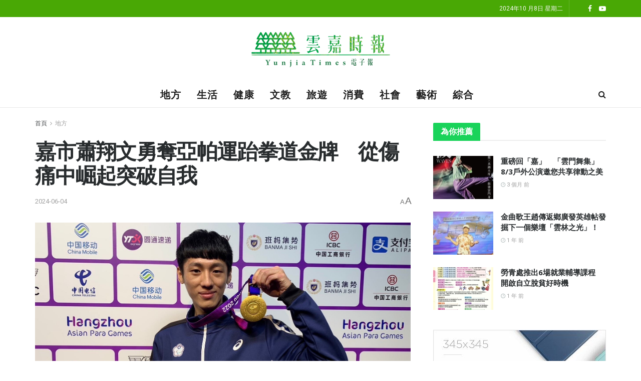

--- FILE ---
content_type: text/html; charset=UTF-8
request_url: https://www.chiayitimes.com/archives/7657
body_size: 36674
content:
<!doctype html>
<!--[if lt IE 7]> <html class="no-js lt-ie9 lt-ie8 lt-ie7" dir="ltr" lang="zh-TW" prefix="og: https://ogp.me/ns#"> <![endif]-->
<!--[if IE 7]>    <html class="no-js lt-ie9 lt-ie8" dir="ltr" lang="zh-TW" prefix="og: https://ogp.me/ns#"> <![endif]-->
<!--[if IE 8]>    <html class="no-js lt-ie9" dir="ltr" lang="zh-TW" prefix="og: https://ogp.me/ns#"> <![endif]-->
<!--[if IE 9]>    <html class="no-js lt-ie10" dir="ltr" lang="zh-TW" prefix="og: https://ogp.me/ns#"> <![endif]-->
<!--[if gt IE 8]><!--> <html class="no-js" dir="ltr" lang="zh-TW" prefix="og: https://ogp.me/ns#"> <!--<![endif]-->
<head>
<meta http-equiv="Content-Type" content="text/html; charset=UTF-8"/>
<meta name='viewport' content='width=device-width, initial-scale=1, user-scalable=yes'/>
<link rel="profile" href="https://gmpg.org/xfn/11" />
<link rel="pingback" href="https://www.chiayitimes.com/xmlrpc.php"/>
<meta name="theme-color" content="#08d620">
<meta name="msapplication-navbutton-color" content="#08d620">
<meta name="apple-mobile-web-app-status-bar-style" content="#08d620"><title>嘉市蕭翔文勇奪亞帕運跆拳道金牌 從傷痛中崛起突破自我 - 雲嘉時報 | YunjiaiTimes</title>
<meta name="description" content="記者邱猷權/嘉市報導 第四屆杭州亞洲帕拉運動會正如火如荼進行中，其中男子跆拳道K44至58公斤量級比賽中，年僅"/>
<meta name="robots" content="max-image-preview:large"/>
<link rel="canonical" href="https://www.chiayitimes.com/archives/7657"/>
<meta name="generator" content="All in One SEO (AIOSEO) 4.7.2"/>
<meta property="og:locale" content="zh_TW"/>
<meta property="og:site_name" content="雲嘉時報 | YunjiaiTimes - 雲嘉時報 | YunjiaiTimes：讓你快速掌握雲林、嘉義地區最新新聞。我們提供深入報導和生動的影像，看新聞也可以很有趣!"/>
<meta property="og:type" content="article"/>
<meta property="og:title" content="嘉市蕭翔文勇奪亞帕運跆拳道金牌 從傷痛中崛起突破自我 - 雲嘉時報 | YunjiaiTimes"/>
<meta property="og:description" content="記者邱猷權/嘉市報導 第四屆杭州亞洲帕拉運動會正如火如荼進行中，其中男子跆拳道K44至58公斤量級比賽中，年僅"/>
<meta property="og:url" content="https://www.chiayitimes.com/archives/7657"/>
<meta property="og:image" content="https://www.chiayitimes.com/wp-content/uploads/f716030b255d012df4bb285a44702b33-1.jpg"/>
<meta property="og:image:secure_url" content="https://www.chiayitimes.com/wp-content/uploads/f716030b255d012df4bb285a44702b33-1.jpg"/>
<meta property="og:image:width" content="1707"/>
<meta property="og:image:height" content="960"/>
<meta property="article:published_time" content="2023-10-27T10:43:30+00:00"/>
<meta property="article:modified_time" content="2024-06-04T10:03:04+00:00"/>
<meta property="article:publisher" content="https://www.facebook.com/HPH.Holife/"/>
<meta name="twitter:card" content="summary_large_image"/>
<meta name="twitter:title" content="嘉市蕭翔文勇奪亞帕運跆拳道金牌 從傷痛中崛起突破自我 - 雲嘉時報 | YunjiaiTimes"/>
<meta name="twitter:description" content="記者邱猷權/嘉市報導 第四屆杭州亞洲帕拉運動會正如火如荼進行中，其中男子跆拳道K44至58公斤量級比賽中，年僅"/>
<meta name="twitter:image" content="https://www.chiayitimes.com/wp-content/uploads/f716030b255d012df4bb285a44702b33-1.jpg"/>
<script type="application/ld+json" class="aioseo-schema">{"@context":"https:\/\/schema.org","@graph":[{"@type":"BlogPosting","@id":"https:\/\/www.chiayitimes.com\/archives\/7657#blogposting","name":"\u5609\u5e02\u856d\u7fd4\u6587\u52c7\u596a\u4e9e\u5e15\u904b\u8dc6\u62f3\u9053\u91d1\u724c \u5f9e\u50b7\u75db\u4e2d\u5d1b\u8d77\u7a81\u7834\u81ea\u6211 - \u96f2\u5609\u6642\u5831 | YunjiaiTimes","headline":"\u5609\u5e02\u856d\u7fd4\u6587\u52c7\u596a\u4e9e\u5e15\u904b\u8dc6\u62f3\u9053\u91d1\u724c\u3000\u5f9e\u50b7\u75db\u4e2d\u5d1b\u8d77\u7a81\u7834\u81ea\u6211","author":{"@id":"https:\/\/www.chiayitimes.com\/archives\/author\/thehubnews#author"},"publisher":{"@id":"https:\/\/www.chiayitimes.com\/#organization"},"image":{"@type":"ImageObject","url":"https:\/\/www.chiayitimes.com\/wp-content\/uploads\/f716030b255d012df4bb285a44702b33-1.jpg","width":1707,"height":960},"datePublished":"2023-10-27T18:43:30+08:00","dateModified":"2024-06-04T18:03:04+08:00","inLanguage":"zh-TW","mainEntityOfPage":{"@id":"https:\/\/www.chiayitimes.com\/archives\/7657#webpage"},"isPartOf":{"@id":"https:\/\/www.chiayitimes.com\/archives\/7657#webpage"},"articleSection":"\u5730\u65b9"},{"@type":"BreadcrumbList","@id":"https:\/\/www.chiayitimes.com\/archives\/7657#breadcrumblist","itemListElement":[{"@type":"ListItem","@id":"https:\/\/www.chiayitimes.com\/#listItem","position":1,"name":"\u4e3b\u9801"}]},{"@type":"Organization","@id":"https:\/\/www.chiayitimes.com\/#organization","name":"\u96f2\u5609\u6642\u5831 | YunjiaiTimes","description":"\u96f2\u5609\u6642\u5831 | YunjiaiTimes\uff1a\u8b93\u4f60\u5feb\u901f\u638c\u63e1\u96f2\u6797\u3001\u5609\u7fa9\u5730\u5340\u6700\u65b0\u65b0\u805e\u3002\u6211\u5011\u63d0\u4f9b\u6df1\u5165\u5831\u5c0e\u548c\u751f\u52d5\u7684\u5f71\u50cf\uff0c\u770b\u65b0\u805e\u4e5f\u53ef\u4ee5\u5f88\u6709\u8da3!","url":"https:\/\/www.chiayitimes.com\/","logo":{"@type":"ImageObject","url":"https:\/\/www.chiayitimes.com\/wp-content\/uploads\/9113e76a3c1075ed0c77c935cc530f6e.png","@id":"https:\/\/www.chiayitimes.com\/archives\/7657\/#organizationLogo","width":550,"height":550},"image":{"@id":"https:\/\/www.chiayitimes.com\/archives\/7657\/#organizationLogo"},"sameAs":["https:\/\/www.facebook.com\/HPH.Holife\/"]},{"@type":"Person","@id":"https:\/\/www.chiayitimes.com\/archives\/author\/thehubnews#author","url":"https:\/\/www.chiayitimes.com\/archives\/author\/thehubnews","name":"\u5730\u65b9\u4e2d\u5fc3","image":{"@type":"ImageObject","@id":"https:\/\/www.chiayitimes.com\/archives\/7657#authorImage","url":"https:\/\/secure.gravatar.com\/avatar\/87e95709293f70cc4f0ec2d2e0dc56a9?s=96&d=mm&r=g","width":96,"height":96,"caption":"\u5730\u65b9\u4e2d\u5fc3"}},{"@type":"WebPage","@id":"https:\/\/www.chiayitimes.com\/archives\/7657#webpage","url":"https:\/\/www.chiayitimes.com\/archives\/7657","name":"\u5609\u5e02\u856d\u7fd4\u6587\u52c7\u596a\u4e9e\u5e15\u904b\u8dc6\u62f3\u9053\u91d1\u724c \u5f9e\u50b7\u75db\u4e2d\u5d1b\u8d77\u7a81\u7834\u81ea\u6211 - \u96f2\u5609\u6642\u5831 | YunjiaiTimes","description":"\u8a18\u8005\u90b1\u7337\u6b0a\/\u5609\u5e02\u5831\u5c0e \u7b2c\u56db\u5c46\u676d\u5dde\u4e9e\u6d32\u5e15\u62c9\u904b\u52d5\u6703\u6b63\u5982\u706b\u5982\u837c\u9032\u884c\u4e2d\uff0c\u5176\u4e2d\u7537\u5b50\u8dc6\u62f3\u9053K44\u81f358\u516c\u65a4\u91cf\u7d1a\u6bd4\u8cfd\u4e2d\uff0c\u5e74\u50c5","inLanguage":"zh-TW","isPartOf":{"@id":"https:\/\/www.chiayitimes.com\/#website"},"breadcrumb":{"@id":"https:\/\/www.chiayitimes.com\/archives\/7657#breadcrumblist"},"author":{"@id":"https:\/\/www.chiayitimes.com\/archives\/author\/thehubnews#author"},"creator":{"@id":"https:\/\/www.chiayitimes.com\/archives\/author\/thehubnews#author"},"image":{"@type":"ImageObject","url":"https:\/\/www.chiayitimes.com\/wp-content\/uploads\/f716030b255d012df4bb285a44702b33-1.jpg","@id":"https:\/\/www.chiayitimes.com\/archives\/7657\/#mainImage","width":1707,"height":960},"primaryImageOfPage":{"@id":"https:\/\/www.chiayitimes.com\/archives\/7657#mainImage"},"datePublished":"2023-10-27T18:43:30+08:00","dateModified":"2024-06-04T18:03:04+08:00"},{"@type":"WebSite","@id":"https:\/\/www.chiayitimes.com\/#website","url":"https:\/\/www.chiayitimes.com\/","name":"\u96f2\u5609\u6642\u5831 | YunjiaiTimes","description":"\u96f2\u5609\u6642\u5831 | YunjiaiTimes\uff1a\u8b93\u4f60\u5feb\u901f\u638c\u63e1\u96f2\u6797\u3001\u5609\u7fa9\u5730\u5340\u6700\u65b0\u65b0\u805e\u3002\u6211\u5011\u63d0\u4f9b\u6df1\u5165\u5831\u5c0e\u548c\u751f\u52d5\u7684\u5f71\u50cf\uff0c\u770b\u65b0\u805e\u4e5f\u53ef\u4ee5\u5f88\u6709\u8da3!","inLanguage":"zh-TW","publisher":{"@id":"https:\/\/www.chiayitimes.com\/#organization"}}]}</script>
<meta property="og:type" content="article">
<meta property="og:title" content="嘉市蕭翔文勇奪亞帕運跆拳道金牌　從傷痛中崛起突破自我">
<meta property="og:site_name" content="雲嘉時報 | YunjiaiTimes">
<meta property="og:description" content="記者邱猷權/嘉市報導 第四屆杭州亞洲帕拉">
<meta property="og:url" content="https://www.chiayitimes.com/archives/7657">
<meta property="og:locale" content="zh_TW">
<meta property="og:image" content="https://www.chiayitimes.com/wp-content/uploads/f716030b255d012df4bb285a44702b33-1.jpg">
<meta property="og:image:height" content="960">
<meta property="og:image:width" content="1707">
<meta property="article:published_time" content="2023-10-27T18:43:30+08:00">
<meta property="article:modified_time" content="2024-06-04T18:03:04+08:00">
<meta property="article:section" content="地方">
<meta name="twitter:card" content="summary_large_image">
<meta name="twitter:title" content="嘉市蕭翔文勇奪亞帕運跆拳道金牌　從傷痛中崛起突破自我">
<meta name="twitter:description" content="記者邱猷權/嘉市報導 第四屆杭州亞洲帕拉">
<meta name="twitter:url" content="https://www.chiayitimes.com/archives/7657">
<meta name="twitter:site" content="">
<meta name="twitter:image:src" content="https://www.chiayitimes.com/wp-content/uploads/f716030b255d012df4bb285a44702b33-1.jpg">
<meta name="twitter:image:width" content="1707">
<meta name="twitter:image:height" content="960">
<meta property="og:title" content="嘉市蕭翔文勇奪亞帕運跆拳道金牌　從傷痛中崛起突破自我"/>
<meta property="og:description" content=""/>
<meta property="og:url" content="https://www.chiayitimes.com/archives/7657"/>
<meta property="og:image" content="https://www.chiayitimes.com/wp-content/uploads/f716030b255d012df4bb285a44702b33-1.jpg"/>
<meta property="og:image:width" content="1707"/>
<meta property="og:image:height" content="960"/>
<meta property="og:type" content="article"/>
<meta property="og:article:published_time" content="2023-10-27 18:43:30"/>
<meta property="og:article:modified_time" content="2024-06-04 18:03:04"/>
<meta name="twitter:card" content="summary">
<meta name="twitter:title" content="嘉市蕭翔文勇奪亞帕運跆拳道金牌　從傷痛中崛起突破自我"/>
<meta name="twitter:description" content=""/>
<meta name="twitter:image" content="https://www.chiayitimes.com/wp-content/uploads/f716030b255d012df4bb285a44702b33-1.jpg"/>
<meta name="author" content="地方中心"/>
<link rel='dns-prefetch' href='//stats.wp.com'/>
<link rel='dns-prefetch' href='//fonts.googleapis.com'/>
<link rel='dns-prefetch' href='//c0.wp.com'/>

<link rel="alternate" type="application/rss+xml" title="訂閱《雲嘉時報 | YunjiaiTimes》&raquo; 資訊提供" href="https://www.chiayitimes.com/feed"/>
<link rel="alternate" type="application/rss+xml" title="訂閱《雲嘉時報 | YunjiaiTimes》&raquo; 留言的資訊提供" href="https://www.chiayitimes.com/comments/feed"/>
<link rel='stylesheet' id='wp-block-library-css' href='https://c0.wp.com/c/6.6.2/wp-includes/css/dist/block-library/style.min.css' type='text/css' media='all'/>
<link rel='stylesheet' id='mediaelement-css' href='https://c0.wp.com/c/6.6.2/wp-includes/js/mediaelement/mediaelementplayer-legacy.min.css' type='text/css' media='all'/>
<link rel='stylesheet' id='wp-mediaelement-css' href='https://c0.wp.com/c/6.6.2/wp-includes/js/mediaelement/wp-mediaelement.min.css' type='text/css' media='all'/>
<style id='jetpack-sharing-buttons-style-inline-css'>.jetpack-sharing-buttons__services-list{display:flex;flex-direction:row;flex-wrap:wrap;gap:0;list-style-type:none;margin:5px;padding:0}.jetpack-sharing-buttons__services-list.has-small-icon-size{font-size:12px}.jetpack-sharing-buttons__services-list.has-normal-icon-size{font-size:16px}.jetpack-sharing-buttons__services-list.has-large-icon-size{font-size:24px}.jetpack-sharing-buttons__services-list.has-huge-icon-size{font-size:36px}@media print{.jetpack-sharing-buttons__services-list{display:none!important}}.editor-styles-wrapper .wp-block-jetpack-sharing-buttons{gap:0;padding-inline-start:0}ul.jetpack-sharing-buttons__services-list.has-background{padding:1.25em 2.375em}</style>
<style id='classic-theme-styles-inline-css'>.wp-block-button__link{color:#fff;background-color:#32373c;border-radius:9999px;box-shadow:none;text-decoration:none;padding:calc(.667em + 2px) calc(1.333em + 2px);font-size:1.125em}.wp-block-file__button{background:#32373c;color:#fff;text-decoration:none}</style>
<style id='global-styles-inline-css'>:root{--wp--preset--aspect-ratio--square:1;--wp--preset--aspect-ratio--4-3:4/3;--wp--preset--aspect-ratio--3-4:3/4;--wp--preset--aspect-ratio--3-2:3/2;--wp--preset--aspect-ratio--2-3:2/3;--wp--preset--aspect-ratio--16-9:16/9;--wp--preset--aspect-ratio--9-16:9/16;--wp--preset--color--black:#000000;--wp--preset--color--cyan-bluish-gray:#abb8c3;--wp--preset--color--white:#ffffff;--wp--preset--color--pale-pink:#f78da7;--wp--preset--color--vivid-red:#cf2e2e;--wp--preset--color--luminous-vivid-orange:#ff6900;--wp--preset--color--luminous-vivid-amber:#fcb900;--wp--preset--color--light-green-cyan:#7bdcb5;--wp--preset--color--vivid-green-cyan:#00d084;--wp--preset--color--pale-cyan-blue:#8ed1fc;--wp--preset--color--vivid-cyan-blue:#0693e3;--wp--preset--color--vivid-purple:#9b51e0;--wp--preset--gradient--vivid-cyan-blue-to-vivid-purple:linear-gradient(135deg,rgba(6,147,227,1) 0%,rgb(155,81,224) 100%);--wp--preset--gradient--light-green-cyan-to-vivid-green-cyan:linear-gradient(135deg,rgb(122,220,180) 0%,rgb(0,208,130) 100%);--wp--preset--gradient--luminous-vivid-amber-to-luminous-vivid-orange:linear-gradient(135deg,rgba(252,185,0,1) 0%,rgba(255,105,0,1) 100%);--wp--preset--gradient--luminous-vivid-orange-to-vivid-red:linear-gradient(135deg,rgba(255,105,0,1) 0%,rgb(207,46,46) 100%);--wp--preset--gradient--very-light-gray-to-cyan-bluish-gray:linear-gradient(135deg,rgb(238,238,238) 0%,rgb(169,184,195) 100%);--wp--preset--gradient--cool-to-warm-spectrum:linear-gradient(135deg,rgb(74,234,220) 0%,rgb(151,120,209) 20%,rgb(207,42,186) 40%,rgb(238,44,130) 60%,rgb(251,105,98) 80%,rgb(254,248,76) 100%);--wp--preset--gradient--blush-light-purple:linear-gradient(135deg,rgb(255,206,236) 0%,rgb(152,150,240) 100%);--wp--preset--gradient--blush-bordeaux:linear-gradient(135deg,rgb(254,205,165) 0%,rgb(254,45,45) 50%,rgb(107,0,62) 100%);--wp--preset--gradient--luminous-dusk:linear-gradient(135deg,rgb(255,203,112) 0%,rgb(199,81,192) 50%,rgb(65,88,208) 100%);--wp--preset--gradient--pale-ocean:linear-gradient(135deg,rgb(255,245,203) 0%,rgb(182,227,212) 50%,rgb(51,167,181) 100%);--wp--preset--gradient--electric-grass:linear-gradient(135deg,rgb(202,248,128) 0%,rgb(113,206,126) 100%);--wp--preset--gradient--midnight:linear-gradient(135deg,rgb(2,3,129) 0%,rgb(40,116,252) 100%);--wp--preset--font-size--small:13px;--wp--preset--font-size--medium:20px;--wp--preset--font-size--large:36px;--wp--preset--font-size--x-large:42px;--wp--preset--spacing--20:0.44rem;--wp--preset--spacing--30:0.67rem;--wp--preset--spacing--40:1rem;--wp--preset--spacing--50:1.5rem;--wp--preset--spacing--60:2.25rem;--wp--preset--spacing--70:3.38rem;--wp--preset--spacing--80:5.06rem;--wp--preset--shadow--natural:6px 6px 9px rgba(0, 0, 0, 0.2);--wp--preset--shadow--deep:12px 12px 50px rgba(0, 0, 0, 0.4);--wp--preset--shadow--sharp:6px 6px 0px rgba(0, 0, 0, 0.2);--wp--preset--shadow--outlined:6px 6px 0px -3px rgba(255, 255, 255, 1), 6px 6px rgba(0, 0, 0, 1);--wp--preset--shadow--crisp:6px 6px 0px rgba(0, 0, 0, 1);}:where(.is-layout-flex){gap:0.5em;}:where(.is-layout-grid){gap:0.5em;}body .is-layout-flex{display:flex;}.is-layout-flex{flex-wrap:wrap;align-items:center;}.is-layout-flex > :is(*, div){margin:0;}body .is-layout-grid{display:grid;}.is-layout-grid > :is(*, div){margin:0;}:where(.wp-block-columns.is-layout-flex){gap:2em;}:where(.wp-block-columns.is-layout-grid){gap:2em;}:where(.wp-block-post-template.is-layout-flex){gap:1.25em;}:where(.wp-block-post-template.is-layout-grid){gap:1.25em;}.has-black-color{color:var(--wp--preset--color--black) !important;}.has-cyan-bluish-gray-color{color:var(--wp--preset--color--cyan-bluish-gray) !important;}.has-white-color{color:var(--wp--preset--color--white) !important;}.has-pale-pink-color{color:var(--wp--preset--color--pale-pink) !important;}.has-vivid-red-color{color:var(--wp--preset--color--vivid-red) !important;}.has-luminous-vivid-orange-color{color:var(--wp--preset--color--luminous-vivid-orange) !important;}.has-luminous-vivid-amber-color{color:var(--wp--preset--color--luminous-vivid-amber) !important;}.has-light-green-cyan-color{color:var(--wp--preset--color--light-green-cyan) !important;}.has-vivid-green-cyan-color{color:var(--wp--preset--color--vivid-green-cyan) !important;}.has-pale-cyan-blue-color{color:var(--wp--preset--color--pale-cyan-blue) !important;}.has-vivid-cyan-blue-color{color:var(--wp--preset--color--vivid-cyan-blue) !important;}.has-vivid-purple-color{color:var(--wp--preset--color--vivid-purple) !important;}.has-black-background-color{background-color:var(--wp--preset--color--black) !important;}.has-cyan-bluish-gray-background-color{background-color:var(--wp--preset--color--cyan-bluish-gray) !important;}.has-white-background-color{background-color:var(--wp--preset--color--white) !important;}.has-pale-pink-background-color{background-color:var(--wp--preset--color--pale-pink) !important;}.has-vivid-red-background-color{background-color:var(--wp--preset--color--vivid-red) !important;}.has-luminous-vivid-orange-background-color{background-color:var(--wp--preset--color--luminous-vivid-orange) !important;}.has-luminous-vivid-amber-background-color{background-color:var(--wp--preset--color--luminous-vivid-amber) !important;}.has-light-green-cyan-background-color{background-color:var(--wp--preset--color--light-green-cyan) !important;}.has-vivid-green-cyan-background-color{background-color:var(--wp--preset--color--vivid-green-cyan) !important;}.has-pale-cyan-blue-background-color{background-color:var(--wp--preset--color--pale-cyan-blue) !important;}.has-vivid-cyan-blue-background-color{background-color:var(--wp--preset--color--vivid-cyan-blue) !important;}.has-vivid-purple-background-color{background-color:var(--wp--preset--color--vivid-purple) !important;}.has-black-border-color{border-color:var(--wp--preset--color--black) !important;}.has-cyan-bluish-gray-border-color{border-color:var(--wp--preset--color--cyan-bluish-gray) !important;}.has-white-border-color{border-color:var(--wp--preset--color--white) !important;}.has-pale-pink-border-color{border-color:var(--wp--preset--color--pale-pink) !important;}.has-vivid-red-border-color{border-color:var(--wp--preset--color--vivid-red) !important;}.has-luminous-vivid-orange-border-color{border-color:var(--wp--preset--color--luminous-vivid-orange) !important;}.has-luminous-vivid-amber-border-color{border-color:var(--wp--preset--color--luminous-vivid-amber) !important;}.has-light-green-cyan-border-color{border-color:var(--wp--preset--color--light-green-cyan) !important;}.has-vivid-green-cyan-border-color{border-color:var(--wp--preset--color--vivid-green-cyan) !important;}.has-pale-cyan-blue-border-color{border-color:var(--wp--preset--color--pale-cyan-blue) !important;}.has-vivid-cyan-blue-border-color{border-color:var(--wp--preset--color--vivid-cyan-blue) !important;}.has-vivid-purple-border-color{border-color:var(--wp--preset--color--vivid-purple) !important;}.has-vivid-cyan-blue-to-vivid-purple-gradient-background{background:var(--wp--preset--gradient--vivid-cyan-blue-to-vivid-purple) !important;}.has-light-green-cyan-to-vivid-green-cyan-gradient-background{background:var(--wp--preset--gradient--light-green-cyan-to-vivid-green-cyan) !important;}.has-luminous-vivid-amber-to-luminous-vivid-orange-gradient-background{background:var(--wp--preset--gradient--luminous-vivid-amber-to-luminous-vivid-orange) !important;}.has-luminous-vivid-orange-to-vivid-red-gradient-background{background:var(--wp--preset--gradient--luminous-vivid-orange-to-vivid-red) !important;}.has-very-light-gray-to-cyan-bluish-gray-gradient-background{background:var(--wp--preset--gradient--very-light-gray-to-cyan-bluish-gray) !important;}.has-cool-to-warm-spectrum-gradient-background{background:var(--wp--preset--gradient--cool-to-warm-spectrum) !important;}.has-blush-light-purple-gradient-background{background:var(--wp--preset--gradient--blush-light-purple) !important;}.has-blush-bordeaux-gradient-background{background:var(--wp--preset--gradient--blush-bordeaux) !important;}.has-luminous-dusk-gradient-background{background:var(--wp--preset--gradient--luminous-dusk) !important;}.has-pale-ocean-gradient-background{background:var(--wp--preset--gradient--pale-ocean) !important;}.has-electric-grass-gradient-background{background:var(--wp--preset--gradient--electric-grass) !important;}.has-midnight-gradient-background{background:var(--wp--preset--gradient--midnight) !important;}.has-small-font-size{font-size:var(--wp--preset--font-size--small) !important;}.has-medium-font-size{font-size:var(--wp--preset--font-size--medium) !important;}.has-large-font-size{font-size:var(--wp--preset--font-size--large) !important;}.has-x-large-font-size{font-size:var(--wp--preset--font-size--x-large) !important;}:where(.wp-block-post-template.is-layout-flex){gap:1.25em;}:where(.wp-block-post-template.is-layout-grid){gap:1.25em;}:where(.wp-block-columns.is-layout-flex){gap:2em;}:where(.wp-block-columns.is-layout-grid){gap:2em;}:root :where(.wp-block-pullquote){font-size:1.5em;line-height:1.6;}</style>
<link rel='stylesheet' id='fancybox-for-wp-css' href='//www.chiayitimes.com/wp-content/cache/wpfc-minified/jza6swa2/a030j.css' type='text/css' media='all'/>
<link rel='stylesheet' id='dashicons-css' href='https://c0.wp.com/c/6.6.2/wp-includes/css/dashicons.min.css' type='text/css' media='all'/>
<style>.post-views.entry-meta>span{margin-right:0!important;line-height:1}.post-views.entry-meta>span.post-views-icon.dashicons{display:inline-block;font-size:16px;line-height:1;text-decoration:inherit;vertical-align:middle}</style>
<link rel='stylesheet' id='elementor-frontend-css' href='//www.chiayitimes.com/wp-content/cache/wpfc-minified/9mjw3jrs/a030j.css' type='text/css' media='all'/>
<link rel='stylesheet' id='font-awesome-css' href='//www.chiayitimes.com/wp-content/cache/wpfc-minified/7bhw2j60/6itho.css' type='text/css' media='all'/>
<style>@charset "UTF-8";
@font-face{font-family:jegicon;src:url(//www.chiayitimes.com/wp-content/themes/jnews/assets/fonts/jegicon/fonts/jegicon.eot);src:url(//www.chiayitimes.com/wp-content/themes/jnews/assets/fonts/jegicon/fonts/jegicon.eot?#iefix) format("embedded-opentype"),url(//www.chiayitimes.com/wp-content/themes/jnews/assets/fonts/jegicon/fonts/jegicon.woff) format("woff"),url(//www.chiayitimes.com/wp-content/themes/jnews/assets/fonts/jegicon/fonts/jegicon.ttf) format("truetype"),url(//www.chiayitimes.com/wp-content/themes/jnews/assets/fonts/jegicon/fonts/jegicon.svg#jegicon) format("svg");font-weight:400;font-style:normal;font-display:swap}[data-icon]:before{font-family:jegicon!important;content:attr(data-icon);font-style:normal!important;font-weight:400!important;font-variant:normal!important;text-transform:none!important;speak:none;line-height:1;-webkit-font-smoothing:antialiased;-moz-osx-font-smoothing:grayscale}[class*=" jegicon-"]:before,[class^=jegicon-]:before{font-family:jegicon!important;font-style:normal!important;font-weight:400!important;font-variant:normal!important;text-transform:none!important;speak:none;line-height:1;-webkit-font-smoothing:antialiased;-moz-osx-font-smoothing:grayscale}.jegicon-foggy-lg:before{content:"\61"}.jegicon-rainy-lg:before{content:"\68"}.jegicon-windy-sm:before{content:"\69"}.jegicon-sunny-lg:before{content:"\6a"}.jegicon-rainy-day-lg:before{content:"\6b"}.jegicon-snowy-sm:before{content:"\6c"}.jegicon-rainy-sm:before{content:"\6d"}.jegicon-rainy-night-lg:before{content:"\6e"}.jegicon-cloudy-lg:before{content:"\6f"}.jegicon-snowy-night-sm:before{content:"\70"}.jegicon-rainy-day-sm:before{content:"\71"}.jegicon-sunny-day-sm:before{content:"\72"}.jegicon-foggy-sm:before{content:"\73"}.jegicon-thunderstorm-night-sm:before{content:"\74"}.jegicon-cloudy-day-sm:before{content:"\75"}.jegicon-thunderstorm-sm:before{content:"\76"}.jegicon-thunderstorm-day-sm:before{content:"\78"}.jegicon-cloudy-night-lg:before{content:"\79"}.jegicon-cloudy-sm:before{content:"\7a"}.jegicon-sunny-night-lg:before{content:"\41"}.jegicon-sunny-day-lg:before{content:"\42"}.jegicon-snowy-day-sm:before{content:"\43"}.jegicon-snowy-night-lg-1:before{content:"\44"}.jegicon-snowy-night-lg:before{content:"\45"}.jegicon-windy-lg:before{content:"\46"}.jegicon-sunny-sm:before{content:"\47"}.jegicon-thunderstorm-lg:before{content:"\48"}.jegicon-sunny-night-sm:before{content:"\49"}.jegicon-thunderstorm-day-lg:before{content:"\4a"}.jegicon-thunderstorm-night-lg:before{content:"\4b"}.jegicon-cloudy-day-lg:before{content:"\4c"}.jegicon-cloudy-night-sm:before{content:"\4d"}.jegicon-snowy-lg:before{content:"\4e"}.jegicon-foggy-night-lg:before{content:"\4f"}.jegicon-foggy-day-lg:before{content:"\50"}.jegicon-foggy-day-sm:before{content:"\51"}.jegicon-foggy-night-sm:before{content:"\52"}.jegicon-rainy-night-sm:before{content:"\53"}.jegicon-angle-down:before{content:"\62"}.jegicon-bookmark:before{content:"\63"}.jegicon-cross:before{content:"\64"}.jegicon-angle-left:before{content:"\65"}.jegicon-angle-right:before{content:"\66"}.jegicon-check:before{content:"\67"}.jegicon-angle-up:before{content:"\77"}</style>
<style>.jspContainer{overflow:hidden;position:relative}.jspPane{position:absolute}.jspVerticalBar{height:100%;position:absolute;right:0;width:8px;top:0}.jspHorizontalBar{background:red;bottom:0;height:16px;left:0;position:absolute;width:100%}.jspCap{display:none}.jspHorizontalBar .jspCap{float:left}.jspTrack{background:0 0;position:relative}.jspDrag{opacity:0;-webkit-transition:opacity .3s ease .3s;-o-transition:opacity .3s ease .3s;transition:opacity .3s ease .3s;background:#ababab;cursor:pointer;left:0;position:relative;top:0;border-radius:5px}.jspContainer:hover .jspDrag{opacity:1}.jspHorizontalBar .jspDrag,.jspHorizontalBar .jspTrack{float:left;height:100%}.jspArrow{background:#50506d;cursor:pointer;direction:ltr;display:block;margin:0;padding:0;text-indent:-20000px}.jspDisabled{background:#80808d;cursor:default}.jspVerticalBar .jspArrow{height:16px}.jspHorizontalBar .jspArrow{float:left;height:100%;width:16px}.jspVerticalBar .jspArrow:focus{border:1px solid red;outline:0}.jspCorner{background:#eeeef4;float:left;height:100%}* html .jspCorner{margin:0 -3px 0 0}</style>
<style>body.okayNav-loaded{overflow-x:hidden}.okayNav-header{position:fixed;top:0;display:-webkit-flex;display:-ms-flexbox;display:flex;-webkit-flex-direction:row;-ms-flex-direction:row;flex-direction:row;width:100%;padding:0 15px;-webkit-align-items:center;-ms-flex-align:center;align-items:center;-webkit-flex-direction:row;-ms-flex-direction:row;-webkit-justify-content:space-between;-ms-flex-pack:justify;justify-content:space-between}.okayNav:not(.loaded){visibility:hidden;-webkit-user-select:none;-moz-user-select:none;-ms-user-select:none;user-select:none}.okayNav ul{float:left}.okayNav a{position:relative;z-index:1}.okayNav__nav--visible{overflow:hidden;white-space:nowrap}.okayNav__nav--visible li{display:inline-block}.okayNav__nav--visible a{display:block;padding:15px 15px;transition:color .2s cubic-bezier(.55,0,.1,1)}.okayNav__nav--visible:empty~.okayNav__menu-toggle{top:0}.okayNav__nav--invisible{background:#fff;position:absolute;top:100%;z-index:10;min-width:auto;-webkit-box-shadow:0 1px 3px rgba(0,0,0,.15);box-shadow:0 1px 3px rgba(0,0,0,.15);opacity:0;visibility:hidden;-webkit-transform:translateY(30px);transform:translateY(30px)}.okayNav__nav--invisible a{display:block;color:#7b7b7b;font-size:11px;padding:3px 16px;display:block;border-bottom:1px solid #eee}.okayNav__nav--invisible.nav-left{left:0}.okayNav__nav--invisible.nav-right{right:0}.okayNav__nav--invisible.transition-enabled{-webkit-transition:opacity .4s .2s ease,transform .4s .2s cubic-bezier(.55,0,.1,1);-o-transition:opacity .4s .2s ease,transform .4s .2s cubic-bezier(.55,0,.1,1);transition:opacity .4s .2s ease,transform .4s .2s cubic-bezier(.55,0,.1,1)}.okayNav__nav--invisible.nav-open{opacity:1;visibility:visible;-webkit-transform:translateY(0);transform:translateY(0)}.okayNav__menu-toggle{position:relative;z-index:1;float:left;width:36px;height:36px;line-height:36px;cursor:pointer;-webkit-transition:transform .4s cubic-bezier(.55,0,.1,1);-o-transition:transform .4s cubic-bezier(.55,0,.1,1);transition:transform .4s cubic-bezier(.55,0,.1,1)}.okayNav__menu-toggle.okay-invisible{position:absolute;-webkit-user-select:none;-moz-user-select:none;-ms-user-select:none;user-select:none;pointer-events:none;opacity:0;display:none}.okayNav__menu-toggle span{position:absolute;top:50%;-webkit-transform:translateY(-50%);transform:translateY(-50%);right:0;left:0;display:block;width:3px;height:3px;margin:auto;pointer-events:none;border-radius:50%}.okayNav__menu-toggle span:nth-child(1){margin-top:-5px}.okayNav__menu-toggle span:nth-child(3){margin-top:5px}.okayNav__menu-toggle.icon--active{-webkit-transform:rotate(90deg);transform:rotate(90deg)}.okayNav__menu-toggle span{background:#a0a0a0}.okayNav__menu-toggle.icon--active span{background:#212121}</style>
<style>.mfp-bg{top:0;left:0;width:100%;height:100%;z-index:1042;overflow:hidden;position:fixed;background:#0b0b0b;opacity:.8}.mfp-wrap{top:0;left:0;width:100%;height:100%;z-index:1043;position:fixed;outline:0!important;-webkit-backface-visibility:hidden}.mfp-container{text-align:center;position:absolute;width:100%;height:100%;left:0;top:0;padding:0 8px;box-sizing:border-box}.mfp-container:before{content:'';display:inline-block;height:100%;vertical-align:middle}.mfp-align-top .mfp-container:before{display:none}.mfp-content{position:relative;display:inline-block;vertical-align:middle;margin:0 auto;text-align:left;z-index:1045}.mfp-ajax-holder .mfp-content,.mfp-inline-holder .mfp-content{width:100%;cursor:auto}.mfp-ajax-cur{cursor:progress}.mfp-zoom-out-cur,.mfp-zoom-out-cur .mfp-image-holder .mfp-close{cursor:-moz-zoom-out;cursor:-webkit-zoom-out;cursor:zoom-out}.mfp-zoom{cursor:pointer;cursor:-webkit-zoom-in;cursor:-moz-zoom-in;cursor:zoom-in}.mfp-auto-cursor .mfp-content{cursor:auto}.mfp-arrow,.mfp-close,.mfp-counter,.mfp-preloader{-webkit-user-select:none;-moz-user-select:none;user-select:none}.mfp-loading.mfp-figure{display:none}.mfp-hide{display:none!important}.mfp-preloader{color:#ccc;position:absolute;top:50%;width:auto;text-align:center;margin-top:-.8em;left:8px;right:8px;z-index:1044}.mfp-preloader a{color:#ccc}.mfp-preloader a:hover{color:#fff}.mfp-s-ready .mfp-preloader{display:none}.mfp-s-error .mfp-content{display:none}button.mfp-arrow,button.mfp-close{overflow:visible;cursor:pointer;background:0 0;border:0;-webkit-appearance:none;display:block;outline:0;padding:0;z-index:1046;box-shadow:none;touch-action:manipulation}button::-moz-focus-inner{padding:0;border:0}.mfp-close{width:44px;height:44px;line-height:44px;position:absolute;right:0;top:0;text-decoration:none;text-align:center;opacity:.65;padding:0 0 18px 10px;color:#fff;font-style:normal;font-size:28px;font-family:Arial,Baskerville,monospace}.mfp-close:focus,.mfp-close:hover{opacity:1}.mfp-close:active{top:1px}.mfp-close-btn-in .mfp-close{color:#333}.mfp-iframe-holder .mfp-close,.mfp-image-holder .mfp-close{color:#fff;right:-6px;text-align:right;padding-right:6px;width:100%}.mfp-counter{position:absolute;top:0;right:0;color:#ccc;font-size:12px;line-height:18px;white-space:nowrap}.mfp-arrow{position:absolute;opacity:.65;margin:0;top:50%;margin-top:-55px;padding:0;width:90px;height:110px;-webkit-tap-highlight-color:transparent}.mfp-arrow:active{margin-top:-54px}.mfp-arrow:focus,.mfp-arrow:hover{opacity:1}.mfp-arrow:after,.mfp-arrow:before{content:'';display:block;width:0;height:0;position:absolute;left:0;top:0;margin-top:35px;margin-left:35px;border:medium inset transparent}.mfp-arrow:after{border-top-width:13px;border-bottom-width:13px;top:8px}.mfp-arrow:before{border-top-width:21px;border-bottom-width:21px;opacity:.7}.mfp-arrow-left{left:0}.mfp-arrow-left:after{border-right:17px solid #fff;margin-left:31px}.mfp-arrow-left:before{margin-left:25px;border-right:27px solid #3f3f3f}.mfp-arrow-right{right:0}.mfp-arrow-right:after{border-left:17px solid #fff;margin-left:39px}.mfp-arrow-right:before{border-left:27px solid #3f3f3f}.mfp-iframe-holder{padding-top:40px;padding-bottom:40px}.mfp-iframe-holder .mfp-content{line-height:0;width:100%;max-width:900px}.mfp-iframe-holder .mfp-close{top:-40px}.mfp-iframe-scaler{width:100%;height:0;overflow:hidden;padding-top:56.25%}.mfp-iframe-scaler iframe{position:absolute;display:block;top:0;left:0;width:100%;height:100%;box-shadow:0 0 8px rgba(0,0,0,.6);background:#000}img.mfp-img{width:auto;max-width:100%;height:auto;display:block;line-height:0;box-sizing:border-box;padding:40px 0 40px;margin:0 auto}.mfp-figure{line-height:0}.mfp-figure:after{content:'';position:absolute;left:0;top:40px;bottom:40px;display:block;right:0;width:auto;height:auto;z-index:-1;box-shadow:0 0 8px rgba(0,0,0,.6);background:#444}.mfp-figure small{color:#bdbdbd;display:block;font-size:12px;line-height:14px}.mfp-figure figure{margin:0}.mfp-bottom-bar{margin-top:-36px;position:absolute;top:100%;left:0;width:100%;cursor:auto}.mfp-title{text-align:left;line-height:18px;color:#f3f3f3;word-wrap:break-word;padding-right:36px}.mfp-image-holder .mfp-content{max-width:100%}.mfp-gallery .mfp-image-holder .mfp-figure{cursor:pointer}@media screen and (max-width:800px) and (orientation:landscape),screen and (max-height:300px){.mfp-img-mobile .mfp-image-holder{padding-left:0;padding-right:0}.mfp-img-mobile img.mfp-img{padding:0}.mfp-img-mobile .mfp-figure:after{top:0;bottom:0}.mfp-img-mobile .mfp-figure small{display:inline;margin-left:5px}.mfp-img-mobile .mfp-bottom-bar{background:rgba(0,0,0,.6);bottom:0;margin:0;top:auto;padding:3px 5px;position:fixed;box-sizing:border-box}.mfp-img-mobile .mfp-bottom-bar:empty{padding:0}.mfp-img-mobile .mfp-counter{right:5px;top:3px}.mfp-img-mobile .mfp-close{top:0;right:0;width:35px;height:35px;line-height:35px;background:rgba(0,0,0,.6);position:fixed;text-align:center;padding:0}}@media all and (max-width:900px){.mfp-arrow{-webkit-transform:scale(.75);transform:scale(.75)}.mfp-arrow-left{-webkit-transform-origin:0;transform-origin:0}.mfp-arrow-right{-webkit-transform-origin:100%;transform-origin:100%}.mfp-container{padding-left:6px;padding-right:6px}}.mfp-with-zoom .mfp-container,.mfp-with-zoom.mfp-bg{opacity:0;-webkit-backface-visibility:hidden;-webkit-transition:all .3s ease-out;-moz-transition:all .3s ease-out;-o-transition:all .3s ease-out;transition:all .3s ease-out}.mfp-with-zoom.mfp-ready .mfp-container{opacity:1}.mfp-with-zoom.mfp-ready.mfp-bg{opacity:.8}.mfp-with-zoom.mfp-removing .mfp-container,.mfp-with-zoom.mfp-removing.mfp-bg{opacity:0}</style>
<style>.chosen-container{position:relative;display:inline-block;vertical-align:top;font-size:14px;zoom:1;outline:0;-webkit-user-select:none;-moz-user-select:none;user-select:none}.chosen-container *{-webkit-box-sizing:border-box;-moz-box-sizing:border-box;box-sizing:border-box}.chosen-container .chosen-drop{position:absolute;top:100%;left:-9999px;z-index:1010;width:100%;border:1px solid #aaa;border-top:0;background:#fff;box-shadow:0 4px 5px rgba(0,0,0,.15)}.chosen-container.chosen-with-drop .chosen-drop{left:0}.chosen-container a{cursor:pointer}.chosen-container-single .chosen-single{position:relative;display:block;overflow:hidden;padding:8px 16px;border:1px solid silver;-moz-border-radius:3px;-webkit-border-radius:3px;border-radius:3px;background:#feffff;background:-moz-linear-gradient(top,#feffff 0,#f4f4f4 100%);background:-webkit-gradient(linear,left top,left bottom,color-stop(0,#feffff),color-stop(100%,#f4f4f4));background:-webkit-linear-gradient(top,#feffff 0,#f4f4f4 100%);background:-o-linear-gradient(top,#feffff 0,#f4f4f4 100%);background:-ms-linear-gradient(top,#feffff 0,#f4f4f4 100%);background:linear-gradient(to bottom,#feffff 0,#f4f4f4 100%);box-shadow:0 0 3px #fff inset,0 1px 1px rgba(0,0,0,.1);color:#444;text-decoration:none;white-space:nowrap}.chosen-container-single .chosen-default{color:#999}.chosen-container-single .chosen-single span{display:block;overflow:hidden;margin-right:26px;text-overflow:ellipsis;white-space:nowrap}.chosen-container-single .chosen-single-with-deselect span{margin-right:38px}.chosen-container-single .chosen-single abbr{position:absolute;top:6px;right:26px;display:block;width:12px;height:12px;background:url(//www.chiayitimes.com/wp-content/themes/jnews/assets/css/chosen/chosen-sprite.png) -42px 1px no-repeat;font-size:1px}.chosen-container-single .chosen-single abbr:hover{background-position:-42px -10px}.chosen-container-single.chosen-disabled .chosen-single abbr:hover{background-position:-42px -10px}.chosen-container-single .chosen-single div{position:absolute;top:0;right:0;display:block;width:18px!important;height:100%}.chosen-container-single .chosen-single div:after{font-family:FontAwesome;display:block;content:"\f0dc";line-height:34px;text-rendering:auto;-webkit-font-smoothing:antialiased;-moz-osx-font-smoothing:grayscale}.chosen-container-single .chosen-search{position:relative;z-index:1010;margin:0;padding:3px 4px;white-space:nowrap}.chosen-container-single .chosen-search input[type=text]{margin:1px 0;padding:4px 20px 4px 5px;width:100%;height:auto;outline:0;border:1px solid #aaa;font-size:1em;font-family:sans-serif;line-height:normal;border-radius:0}.chosen-container-single .chosen-drop{margin-top:-1px;border-radius:0 0 4px 4px;background-clip:padding-box}.chosen-container-single.chosen-container-single-nosearch .chosen-search{position:absolute;left:-9999px}.chosen-container .chosen-results{color:#444;position:relative;overflow-x:hidden;overflow-y:auto;margin:0 4px 4px 0;padding:0 0 0 4px;max-height:240px;-webkit-overflow-scrolling:touch}.chosen-container .chosen-results li{display:none;margin:0;padding:5px 6px;list-style:none;line-height:15px;word-wrap:break-word;-webkit-touch-callout:none}.chosen-container .chosen-results li.active-result{display:list-item;cursor:pointer}.chosen-container .chosen-results li.disabled-result{display:list-item;color:#ccc;cursor:default}.chosen-container .chosen-results li.highlighted{background-color:#3875d7;background-image:-webkit-gradient(linear,50% 0,50% 100%,color-stop(20%,#3875d7),color-stop(90%,#2a62bc));background-image:-webkit-linear-gradient(#3875d7 20%,#2a62bc 90%);background-image:-moz-linear-gradient(#3875d7 20%,#2a62bc 90%);background-image:-o-linear-gradient(#3875d7 20%,#2a62bc 90%);background-image:linear-gradient(#3875d7 20%,#2a62bc 90%);color:#fff}.chosen-container .chosen-results li.no-results{color:#777;display:list-item;background:#f4f4f4}.chosen-container .chosen-results li.group-result{display:list-item;font-weight:700;cursor:default}.chosen-container .chosen-results li.group-option{padding-left:15px}.chosen-container .chosen-results li em{font-style:normal;text-decoration:underline}.chosen-container-multi .chosen-choices{position:relative;overflow:hidden;margin:0;padding:0 5px;width:100%;height:auto!important;height:1%;border:1px solid #aaa;background-color:#fff;background-image:-webkit-gradient(linear,50% 0,50% 100%,color-stop(1%,#eee),color-stop(15%,#fff));background-image:-webkit-linear-gradient(#eee 1%,#fff 15%);background-image:-moz-linear-gradient(#eee 1%,#fff 15%);background-image:-o-linear-gradient(#eee 1%,#fff 15%);background-image:linear-gradient(#eee 1%,#fff 15%);cursor:text}.chosen-container-multi .chosen-choices li{float:left;list-style:none}.chosen-container-multi .chosen-choices li.search-field{margin:0;padding:0;white-space:nowrap}.chosen-container-multi .chosen-choices li.search-field input[type=text]{margin:1px 0;padding:0;height:25px;outline:0;border:0!important;background:0 0!important;box-shadow:none;color:#999;font-size:100%;font-family:sans-serif;line-height:normal;border-radius:0}.chosen-container-multi .chosen-choices li.search-choice{position:relative;margin:3px 5px 3px 0;padding:3px 20px 3px 5px;border:1px solid #aaa;max-width:100%;border-radius:3px;background-color:#eee;background-image:-webkit-gradient(linear,50% 0,50% 100%,color-stop(20%,#f4f4f4),color-stop(50%,#f0f0f0),color-stop(52%,#e8e8e8),color-stop(100%,#eee));background-image:-webkit-linear-gradient(#f4f4f4 20%,#f0f0f0 50%,#e8e8e8 52%,#eee 100%);background-image:-moz-linear-gradient(#f4f4f4 20%,#f0f0f0 50%,#e8e8e8 52%,#eee 100%);background-image:-o-linear-gradient(#f4f4f4 20%,#f0f0f0 50%,#e8e8e8 52%,#eee 100%);background-image:linear-gradient(#f4f4f4 20%,#f0f0f0 50%,#e8e8e8 52%,#eee 100%);background-size:100% 19px;background-repeat:repeat-x;background-clip:padding-box;box-shadow:0 0 2px #fff inset,0 1px 0 rgba(0,0,0,.05);color:#333;line-height:13px;cursor:default}.chosen-container-multi .chosen-choices li.search-choice span{word-wrap:break-word}.chosen-container-multi .chosen-choices li.search-choice .search-choice-close{position:absolute;top:4px;right:3px;display:block;width:12px;height:12px;background:url(//www.chiayitimes.com/wp-content/themes/jnews/assets/css/chosen/chosen-sprite.png) -42px 1px no-repeat;font-size:1px}.chosen-container-multi .chosen-choices li.search-choice .search-choice-close:hover{background-position:-42px -10px}.chosen-container-multi .chosen-choices li.search-choice-disabled{padding-right:5px;border:1px solid #ccc;background-color:#e4e4e4;background-image:-webkit-gradient(linear,50% 0,50% 100%,color-stop(20%,#f4f4f4),color-stop(50%,#f0f0f0),color-stop(52%,#e8e8e8),color-stop(100%,#eee));background-image:-webkit-linear-gradient(top,#f4f4f4 20%,#f0f0f0 50%,#e8e8e8 52%,#eee 100%);background-image:-moz-linear-gradient(top,#f4f4f4 20%,#f0f0f0 50%,#e8e8e8 52%,#eee 100%);background-image:-o-linear-gradient(top,#f4f4f4 20%,#f0f0f0 50%,#e8e8e8 52%,#eee 100%);background-image:linear-gradient(top,#f4f4f4 20%,#f0f0f0 50%,#e8e8e8 52%,#eee 100%);color:#666}.chosen-container-multi .chosen-choices li.search-choice-focus{background:#d4d4d4}.chosen-container-multi .chosen-choices li.search-choice-focus .search-choice-close{background-position:-42px -10px}.chosen-container-multi .chosen-results{margin:0;padding:0}.chosen-container-multi .chosen-drop .result-selected{display:list-item;color:#ccc;cursor:default}.chosen-container-active .chosen-single{border:1px solid #949494;box-shadow:0 0 5px rgba(0,0,0,.3)}.chosen-container-active.chosen-with-drop .chosen-single{border:1px solid #aaa;-moz-border-radius-bottomright:0;border-bottom-right-radius:0;-moz-border-radius-bottomleft:0;border-bottom-left-radius:0;background:-moz-linear-gradient(top,#f4f4f4 0,#feffff 100%);background:-webkit-gradient(linear,left top,left bottom,color-stop(0,#f4f4f4),color-stop(100%,#feffff));background:-webkit-linear-gradient(top,#f4f4f4 0,#feffff 100%);background:-o-linear-gradient(top,#f4f4f4 0,#feffff 100%);background:-ms-linear-gradient(top,#f4f4f4 0,#feffff 100%);background:linear-gradient(to bottom,#f4f4f4 0,#feffff 100%);box-shadow:0 1px 0 #fff inset}.chosen-container-active.chosen-with-drop .chosen-single div{border-left:none;background:0 0}.chosen-container-active.chosen-with-drop .chosen-single div b{background-position:-18px 2px}.chosen-container-active .chosen-choices{border:1px solid #5897fb;box-shadow:0 0 5px rgba(0,0,0,.3)}.chosen-container-active .chosen-choices li.search-field input[type=text]{color:#222!important}.chosen-disabled{opacity:.5!important;cursor:default}.chosen-disabled .chosen-single{cursor:default}.chosen-disabled .chosen-choices .search-choice .search-choice-close{cursor:default}.chosen-rtl{text-align:right}.chosen-rtl .chosen-single{overflow:visible;padding:0 8px 0 0}.chosen-rtl .chosen-single span{margin-right:0;margin-left:26px;direction:rtl}.chosen-rtl .chosen-single-with-deselect span{margin-left:38px}.chosen-rtl .chosen-single div{right:auto;left:3px}.chosen-rtl .chosen-single abbr{right:auto;left:26px}.chosen-rtl .chosen-choices li{float:right}.chosen-rtl .chosen-choices li.search-field input[type=text]{direction:rtl}.chosen-rtl .chosen-choices li.search-choice{margin:3px 5px 3px 0;padding:3px 5px 3px 19px}.chosen-rtl .chosen-choices li.search-choice .search-choice-close{right:auto;left:4px}.chosen-rtl .chosen-drop,.chosen-rtl.chosen-container-single-nosearch .chosen-search{left:9999px}.chosen-rtl.chosen-container-single .chosen-results{margin:0 0 4px 4px;padding:0 4px 0 0}.chosen-rtl .chosen-results li.group-option{padding-right:15px;padding-left:0}.chosen-rtl.chosen-container-active.chosen-with-drop .chosen-single div{border-right:none}.chosen-rtl .chosen-search input[type=text]{padding:4px 5px 4px 20px;background:#fff url(//www.chiayitimes.com/wp-content/themes/jnews/assets/css/chosen/chosen-sprite.png) no-repeat -30px -20px;background:url(//www.chiayitimes.com/wp-content/themes/jnews/assets/css/chosen/chosen-sprite.png) no-repeat -30px -20px;direction:rtl}.chosen-rtl.chosen-container-single .chosen-single div b{background-position:6px 2px}.chosen-rtl.chosen-container-single.chosen-with-drop .chosen-single div b{background-position:-12px 2px}@media only screen and (-webkit-min-device-pixel-ratio:2),only screen and (min-resolution:144dpi){.chosen-container .chosen-results-scroll-down span,.chosen-container .chosen-results-scroll-up span,.chosen-container-multi .chosen-choices .search-choice .search-choice-close,.chosen-container-single .chosen-search input[type=text],.chosen-container-single .chosen-single abbr,.chosen-container-single .chosen-single div b,.chosen-rtl .chosen-search input[type=text]{background-image:url(//www.chiayitimes.com/wp-content/themes/jnews/assets/css/chosen/chosen-sprite@2x.png)!important;background-size:52px 37px!important;background-repeat:no-repeat!important}}</style>
<link rel='stylesheet' id='jnews-main-css' href='//www.chiayitimes.com/wp-content/cache/wpfc-minified/lna9nghp/6itho.css' type='text/css' media='all'/>
<style>.jeg_page_header{margin:20px 0 30px}.jeg_main_content .jeg_page_header{margin-top:0}.jeg_page_title{font-weight:700;font-size:36px;margin:0;line-height:1.1;letter-spacing:-.04em}.jeg_cat_title{font-weight:700;font-size:36px;margin:0;line-height:1.1;letter-spacing:-.04em}.jeg_cat_subtitle{font-size:16px;line-height:1.5em;margin-bottom:0;color:#a0a0a0}.jeg_archive_header{margin-bottom:40px}.jeg_archive_title{font-weight:700;font-size:26px;margin:0 0 15px}.jeg_archive_search{background:#f7f7f7;padding:20px}.jeg_archive_search form{position:relative}.jeg_archive_search .jeg_search_button,.search_review_button{font-size:14px;position:absolute;height:auto;top:0;bottom:0;right:0}.jeg_authorpage .jeg_author_wrap{position:relative;padding:30px 20px;background:#f5f5f5;border:1px solid #eaeaea;border-radius:3px}.jeg_authorpage .jeg_author_image{width:auto}.jeg_authorpage .jeg_author_image img{width:110px;height:110px}.jeg_authorpage .jeg_author_content{padding-left:110px;margin-left:30px}.jeg_authorpage .jeg_author_name{font-weight:700;font-size:24px;margin:0 0 5px}.jeg_authorpage .jeg_author_content p{width:75%}.authorlink{position:relative;right:0;bottom:0;display:block;border-bottom:1px solid #eee;margin-bottom:20px}.authorlink li{display:inline-block}.authorlink li a{display:block;color:#212121;text-align:center;line-height:38px;padding:0 12px;position:relative}.authorlink li.active a:before{content:'';display:block;width:100%;height:3px;background:#f70d28;position:absolute;left:0;bottom:-1px}.authorlink a:hover{color:#f70d28}.jeg_authorpage .jeg_author_wrap::after{content:"";display:block;clear:both}.jeg_cat_header_1{margin-bottom:40px;background:0 0}.jeg_cat_header_2{background:#f5f5f5;border-bottom:1px solid #eee;padding:15px 0;margin:-30px 0 40px}.jeg_cat_overlay{position:relative;overflow:hidden;z-index:0}.jeg_cat_overlay .jeg_cat_bg:after{content:'';position:absolute;top:0;left:0;z-index:1;width:100%;height:100%;background:rgba(255,255,255,.2)}.jeg_cat_overlay.dark .jeg_cat_bg:after{background:-moz-linear-gradient(top,rgba(0,0,0,.3) 0,rgba(0,0,0,.65) 100%);background:-webkit-linear-gradient(top,rgba(0,0,0,.3) 0,rgba(0,0,0,.65) 100%);background:linear-gradient(to bottom,rgba(0,0,0,.3) 0,rgba(0,0,0,.65) 100%)}.jeg_cat_overlay .jeg_cat_bg{background-position:center center;background-repeat:no-repeat;background-size:cover;background-attachment:fixed;height:100%;width:100%;position:absolute;z-index:0;top:0;left:0;-webkit-transition:0s linear;-o-transition:0s linear;transition:0s linear}.jeg_cat_overlay .jeg_title_wrap{position:relative;z-index:2;padding:60px 0}.jeg_cat_overlay .jeg_breadcrumbs{position:relative;z-index:2;margin:15px 0 0}.jeg_cat_overlay.dark #breadcrumbs,.jeg_cat_overlay.dark #breadcrumbs a,.jeg_cat_overlay.dark .jeg_cat_subtitle,.jeg_cat_overlay.dark .jeg_cat_title{color:#fff}.jeg_cat_overlay .jeg_cat_title{margin-bottom:0}.jeg_cat_header_3{margin:-30px 0 40px}.jeg_cat_header_3 .jeg_cat_subtitle{max-width:700px}.jeg_cat_header_4{margin:-30px 0 40px}.jeg_cat_header_4 .jeg_cat_overlay .jeg_title_wrap{text-align:center;width:80%;max-width:670px;padding:100px 0;margin:0 auto}</style>
<link rel='stylesheet' id='jnews-single-css' href='//www.chiayitimes.com/wp-content/cache/wpfc-minified/8x3l4a7x/6itho.css' type='text/css' media='all'/>
<link rel='stylesheet' id='jnews-responsive-css' href='//www.chiayitimes.com/wp-content/cache/wpfc-minified/fu0528k5/6itho.css' type='text/css' media='all'/>
<link rel='stylesheet' id='jnews-pb-temp-css' href='//www.chiayitimes.com/wp-content/cache/wpfc-minified/jp8y7w4g/6ithn.css' type='text/css' media='all'/>
<style>@media screen and (min-width:1025px){.elementor-column-gap-default>.elementor-row,.elementor-row .elementor-column-gap-default .elementor-row{width:calc(100% + 20px);margin-left:-10px;margin-right:-10px}.elementor-row .elementor-column-gap-narrow .elementor-row{width:calc(100% + 10px);margin-left:-5px;margin-right:-5px}.elementor-row .elementor-column-gap-extended .elementor-row{width:calc(100% + 30px);margin-left:-15px;margin-right:-15px}.elementor-row .elementor-column-gap-wide .elementor-row{width:calc(100% + 40px);margin-left:-20px;margin-right:-20px}.elementor-row .elementor-column-gap-wider .elementor-row{width:calc(100% + 60px);margin-left:-30px;margin-right:-30px}}</style>
<style></style>
<link rel='stylesheet' id='jnews-darkmode-css' href='//www.chiayitimes.com/wp-content/cache/wpfc-minified/eeq6c163/a030j.css' type='text/css' media='all'/>
<style>.jeg_instagram_feed{position:relative;text-align:center;}
.jeg_instagram_heading{font-size:11px;letter-spacing:1px;text-transform:uppercase;position:absolute;left:0;right:0;top:50%;-webkit-transform:translateY(-50%);-ms-transform:translateY(-50%);-o-transform:translateY(-50%);transform:translateY(-50%);margin:auto;z-index:2;text-align:center;}
.jeg_instagram_heading > a{background:#fff;padding:8px 20px;border-radius:25px;color:#212121;}
.jeg_instagram_heading > a .fa{font-size:12px;}
.jeg_instagram_feed{position:relative;}
.jeg_instagram_feed ul, .jeg_instagram_feed ul li{padding:0;margin:0;}
.jeg_instagram_feed .jeg_instagram_heading > a, .jeg_footer.dark .jeg_instagram_feed .jeg_instagram_heading > a{color:#212121;}
.jeg_instagram_feed .instagram-pics.col5 li{width:20%;}
.jeg_instagram_feed .instagram-pics.col6 li{width:16.666666667%;}
.jeg_instagram_feed .instagram-pics.col7 li{width:14.285714286%;}
.jeg_instagram_feed .instagram-pics.col8 li{width:12.5%;}
.jeg_instagram_feed .instagram-pics.col9 li{width:11.11111111%;}
.jeg_instagram_feed .instagram-pics.col10 li{width:10%;}
.jeg_instagram_feed .instagram-pics li{float:left;overflow:hidden;-webkit-transition:.2s cubic-bezier(0.25, 0.46, 0.45, 0.94);transition:.2s cubic-bezier(0.25, 0.46, 0.45, 0.94);}
.jeg_instagram_feed .instagram-pics li a{display:block;overflow:hidden;position:relative;}
.jeg_instagram_widget img, .jeg_instagram_feed img{object-fit:cover;}
.jeg_instagram_feed .normal li:hover{opacity:0.6;}
.jeg_instagram_feed .zoom li .thumbnail-container, .jeg_instagram_feed .zoom-rotate li .thumbnail-container{-webkit-transition:1s linear;transition:1s linear;}
.jeg_instagram_feed .zoom li:hover .thumbnail-container{-webkit-transform:scale(1.3);transform:scale(1.3);-webkit-transition:1.5s ease-out;transition:1.5s ease-out;}
.jeg_instagram_feed .zoom-rotate li:hover .thumbnail-container{-webkit-transform:scale(1.3) rotate(10deg);transform:scale(1.3) rotate(10deg);-webkit-transition:1.5s ease-out;transition:1.5s ease-out;}
.jeg_instagram_feed .zoom li:hover a:after, .jeg_instagram_feed .zoom-rotate li:hover a:after{opacity:.4;-webkit-transform:scale(1);transform:scale(1);}
.jeg_instagram_feed .zoom li a:after, .jeg_instagram_feed .zoom-rotate li a:after{content:'';position:absolute;z-index:1;opacity:0;left:0;right:0;top:0;bottom:0;border:8px solid #fff;-webkit-transform:scale(1.2);transform:scale(1.2);-webkit-transition:.2s ease-out;transition:.2s ease-out;}
.jeg_instagram_feed .icon li:hover a:before, .jeg_instagram_feed .like li:hover a:before, .jeg_instagram_feed .comment li:hover a:before{opacity:.5;}
.jeg_instagram_feed .icon a:before, .jeg_instagram_feed .like a:before, .jeg_instagram_feed .comment a:before{content:'';display:block;width:100%;height:100%;background:#000;opacity:0;position:absolute;-webkit-transition:.2s cubic-bezier(0.25, 0.46, 0.45, 0.94);transition:.2s cubic-bezier(0.25, 0.46, 0.45, 0.94);z-index:1;}
.jeg_instagram_feed .icon li:hover a:after, .jeg_instagram_feed .like li:hover .fa, .jeg_instagram_feed .comment li:hover .fa{opacity:1;-webkit-transform:translate(-50%, -50%);transform:translate(-50%, -50%);}
.jeg_instagram_feed .icon a:after{font-family:'FontAwesome';content:'\f16d';font-size:32px;}
.jeg_instagram_feed .icon a:after, .jeg_instagram_feed .like .fa, .jeg_instagram_feed .comment .fa{display:block;position:absolute;color:#ffffff;top:50%;left:50%;opacity:0;z-index:1;-webkit-transform:translate(-50%, 50%);transform:translate(-50%, 50%);-webkit-transition:.2s cubic-bezier(0.25, 0.46, 0.45, 0.94);transition:.2s cubic-bezier(0.25, 0.46, 0.45, 0.94);}
.jeg_instagram_feed .like .fa, .jeg_instagram_feed .comment .fa{font-family:inherit;font-size:16px;}
.jeg_instagram_feed .like .fa:before, .jeg_instagram_feed .comment .fa:before{margin-right:6px;font-family:'FontAwesome';}
@media only screen and (max-width: 768px) { .jeg_instagram_feed .instagram-pics.col7 li{width:33.333333333%;}
.jeg_instagram_feed .instagram-pics.col8 li, .jeg_instagram_feed .instagram-pics.col9 li{width:25%;}
.jeg_instagram_feed .instagram-pics.col10 li{width:20%;}
.jeg_instagram_feed .instagram-pics.col7 li:nth-child(n+7),
.jeg_instagram_feed .instagram-pics.col8 li:nth-child(n+9),
.jeg_instagram_feed .instagram-pics.col9 li:nth-child(n+9),
.jeg_instagram_feed .instagram-pics.col10 li:nth-child(n+11){display:none;}
} @media only screen and (max-width: 767px) { .jeg_instagram_feed .instagram-pics.col6 li{width:33.333333333%;}
.jeg_instagram_feed .instagram-pics.col6 li:nth-child(n+7){display:none;}
}</style>
<style>.epyt-debug{cursor:pointer;text-align:left;background-color:#ddd;color:#000}iframe.__youtube_prefs__{border-width:0}.epyt-gallery{text-align:center}.epyt-gallery .epyt-figure{margin-inline:0;margin-block:0}.epyt-gallery iframe{margin-bottom:0}.epyt-gallery.epyt-lb iframe{display:none;height:0!important}.epyt-gallery-list{margin:0 -8px 0 -8px;position:relative;transition:opacity ease-out .3s;display:block}.epyt-gallery-list .epyt-gallery-thumb{box-sizing:border-box}.epyt-gallery-list p{display:none}.epyt-gallery-clear{clear:both}.epyt-gallery-list.epyt-loading{opacity:.5;transition:opacity ease-out .3s}.epyt-gallery-thumb{position:relative;box-sizing:border-box;overflow-y:hidden;display:block!important;cursor:pointer;opacity:1;float:left;padding:0 8px 10px 8px;height:auto}.epyt-gallery-thumb.hover{position:relative;opacity:1;transition:opacity ease-out .3s;height:auto}.epyt-gallery-img-box{width:100%}.epyt-gallery-img{height:0;width:100%;padding-top:56.25%!important;position:relative;overflow:hidden!important;background-size:cover!important;background-position:center!important}.epyt-gallery-playhover{opacity:0;position:absolute;top:-10px;left:0;width:100%;height:100%;vertical-align:middle;text-align:center;transition:opacity ease-out .3s}.epyt-gallery-thumb.hover .epyt-gallery-playhover,.epyt-gallery-thumb.epyt-current-video .epyt-gallery-playhover{opacity:1;top:0;transition:all ease-out .3s}.epyt-gallery-thumb .epyt-gallery-playcrutch{display:inline-block;height:100%;vertical-align:middle;width:0}.epyt-gallery-playhover .epyt-play-img{height:auto!important;max-width:15%!important;padding:0!important;margin:0!important;min-width:30px!important;vertical-align:middle!important;display:inline-block!important;width:auto;border:0;box-sizing:border-box}.epyt-gallery-title{font-size:80%;line-height:120%;padding:10px}.epyt-gallery-notitle{padding:4px}.epyt-gallery-notitle span{display:none}.epyt-gallery-rowtitle{text-align:center;width:100%;position:absolute;left:0;top:100%;opacity:0;z-index:10;overflow-x:hidden;text-overflow:ellipsis;white-space:nowrap}.epyt-gallery-rowtitle.hover{opacity:1;transition:opacity linear .2s}.epyt-gallery-rowbreak{clear:both}.epyt-pagination{clear:both;text-align:center;padding:10px 8px 10px 8px}.epyt-pagination.epyt-hide-pagination *{display:none!important}.epyt-pagination>div,.epyt-pagenumbers>div{display:inline-block;padding:0 2px 0 2px;vertical-align:middle}.epyt-pagination .epyt-pagebutton{cursor:pointer;display:inline-block;padding:0 10px 0 10px}.epyt-pagebutton>div{display:inline}.epyt-pagination .epyt-loader{display:none}.epyt-gallery-list.epyt-loading .epyt-pagination .epyt-loader{display:inline-block}body .lity-container{width:100%;max-width:964px}.epyt-curtain .lity-opened iframe{opacity:0;transition:opacity .3s linear .5s}.epyt-gallery-allthumbs.epyt-cols-1 .epyt-gallery-thumb{width:100%}.epyt-gallery-allthumbs.epyt-cols-2 .epyt-gallery-thumb{width:50%}.epyt-gallery-allthumbs.epyt-cols-3 .epyt-gallery-thumb{width:33.333%}.epyt-gallery-allthumbs.epyt-cols-4 .epyt-gallery-thumb{width:25%}.epyt-gallery-allthumbs.epyt-cols-5 .epyt-gallery-thumb{width:20%}.epyt-gallery-allthumbs.epyt-cols-6 .epyt-gallery-thumb{width:16.666%}.epyt-gallery-allthumbs.epyt-cols-7 .epyt-gallery-thumb{width:14.285%}.epyt-gallery-allthumbs.epyt-cols-8 .epyt-gallery-thumb{width:12.5%}.epyt-gallery-allthumbs.epyt-cols-9 .epyt-gallery-thumb{width:11.111%}.epyt-gallery-allthumbs.epyt-cols-10 .epyt-gallery-thumb{width:10%}.epyt-gallery-allthumbs.epyt-cols-11 .epyt-gallery-thumb{width:9.090%}.epyt-gallery-allthumbs.epyt-cols-12 .epyt-gallery-thumb{width:8.333%}.epyt-gallery-allthumbs.epyt-cols-13 .epyt-gallery-thumb{width:7.692%}.epyt-gallery-allthumbs.epyt-cols-14 .epyt-gallery-thumb{width:7.142%}.epyt-gallery-allthumbs.epyt-cols-15 .epyt-gallery-thumb{width:6.666%}.epyt-gallery-allthumbs.epyt-cols-16 .epyt-gallery-thumb{width:6.25%}.epyt-gallery-allthumbs.epyt-cols-17 .epyt-gallery-thumb{width:5.882%}.epyt-gallery-allthumbs.epyt-cols-18 .epyt-gallery-thumb{width:5.555%}.epyt-gallery-allthumbs.epyt-cols-19 .epyt-gallery-thumb{width:5.263%}.epyt-gallery-allthumbs.epyt-cols-20 .epyt-gallery-thumb{width:5%}.epyt-pagebutton.hide,.epyt-pagenumbers.hide{display:none!important;opacity:0!important;visibility:hidden!important}.epyt-gallery-subscribe{text-align:center;padding:15px 0 10px 0;clear:both}.epyt-gallery-subscribe a.epyt-gallery-subbutton,.epyt-gallery-subscribe a.epyt-gallery-subbutton:hover{display:inline-block;padding:5px 10px;background-color:#e62117!important;color:#fff!important;text-decoration:none!important;border-radius:3px}.epyt-gallery-subscribe a.epyt-gallery-subbutton img{width:20px!important;height:auto!important;vertical-align:middle!important;padding:0 6px 3px 0;display:inline-block;background:transparent;-webkit-box-shadow:none;box-shadow:none;margin:0}body div.__youtube_prefs__.__youtube_prefs_gdpr__{background-color:#000;background-image:-webkit-linear-gradient(top,#000,#444);background-image:linear-gradient(to bottom,#000,#444);padding:25px;height:auto;text-align:left}body div.__youtube_prefs__.__youtube_prefs_gdpr__ *{color:#e3e3e3!important}body div.__youtube_prefs__.__youtube_prefs_gdpr__ a{text-decoration:underline}body div.__youtube_prefs__.__youtube_prefs_gdpr__ button.__youtube_prefs_gdpr__,body div.__youtube_prefs__.__youtube_prefs_gdpr__ button.__youtube_prefs_gdpr__:hover{display:inline-block;padding:5px 10px;background:#e62117!important;color:#fff!important;text-decoration:none!important;border-radius:3px;font-weight:normal;border-width:0;box-sizing:border-box}body div.__youtube_prefs__.__youtube_prefs_gdpr__ button.__youtube_prefs_gdpr__ img{width:20px!important;height:auto!important;vertical-align:middle!important;padding:0 6px 3px 0;display:inline-block;background:transparent;-webkit-box-shadow:none;box-shadow:none;margin-left:8px}body .epyt-gallery-img-gdpr{background-color:#000;background-image:-webkit-linear-gradient(top,#000,#444);background-image:linear-gradient(to bottom,#000,#444)}.epyt-facade{position:relative;padding-bottom:56.25%;height:0;overflow:hidden;max-width:100%;-webkit-transition:.4s all;-moz-transition:.4s all;transition:.4s all}.epyt-facade:hover{-webkit-filter:brightness(90%);-moz-filter:brightness(90%);filter:brightness(90%)}.epyt-facade img.epyt-facade-poster{display:block;margin:0;max-width:100%;width:100%;position:absolute;top:50%;left:50%;transform:translate(-50%,-50%);border:0;height:auto;cursor:pointer}.epyt-facade button.epyt-facade-play{background-color:transparent!important;position:absolute;left:50%;top:50%;width:68px;height:48px;margin-left:-34px;margin-top:-24px;-webkit-transition:opacity .25s cubic-bezier(0,0,0.2,1);transition:opacity .25s cubic-bezier(0,0,0.2,1);cursor:pointer;border-width:0!important}.epyt-facade button.epyt-facade-play svg{height:100%;left:0;position:absolute;top:0;width:100%;pointer-events:none}.epyt-facade button.epyt-facade-play svg .ytp-large-play-button-bg{-webkit-transition:fill .1s cubic-bezier(0.4,0,1,1),fill-opacity .1s cubic-bezier(0.4,0,1,1);transition:fill .1s cubic-bezier(0.4,0,1,1),fill-opacity .1s cubic-bezier(0.4,0,1,1);fill:#212121;fill-opacity:.8}.epyt-facade:hover button.epyt-facade-play svg .ytp-large-play-button-bg{-webkit-transition:fill .1s cubic-bezier(0,0,0.2,1),fill-opacity .1s cubic-bezier(0,0,0.2,1);transition:fill .1s cubic-bezier(0,0,0.2,1),fill-opacity .1s cubic-bezier(0,0,0.2,1);fill:#f00;fill-opacity:1}.wp-embed-responsive .wp-block-embed.wp-has-aspect-ratio .wp-block-embed__wrapper .epyt-is-override.epyt-facade{position:absolute;top:0;right:0;bottom:0;left:0}.wp-block-embed.wp-has-aspect-ratio .wp-block-embed__wrapper .epyt-is-override.__youtube_prefs_gdpr__{position:relative}.wp-embed-responsive .wp-block-embed.wp-has-aspect-ratio .wp-block-embed__wrapper .epyt-is-override.__youtube_prefs_gdpr__{position:absolute;top:0;right:0;bottom:0;left:0;overflow-y:auto}.wp-embed-responsive .wp-block-embed.wp-has-aspect-ratio .wp-block-embed__wrapper.epyt-is-override__wrapper:before{padding:0}.wp-embed-responsive .wp-block-embed.wp-has-aspect-ratio .wp-block-embed__wrapper.epyt-is-override__wrapper .epyt-is-override.__youtube_prefs_gdpr__{position:relative;top:unset;right:unset;bottom:unset;left:unset}.ytvi-story-container{display:block;max-width:100%}</style>
<style id='__EPYT__style-inline-css'>.epyt-gallery-thumb{width:33.333%;}</style>
<style>.selectShare-inner{position:absolute;display:none;z-index:1000;top:0;left:0}.select_share.jeg_share_button{position:relative;background:#fff;border-radius:5px;padding:0 5px;margin:0;-webkit-box-shadow:0 3px 15px 1px rgba(0,0,0,.2);box-shadow:0 3px 15px 1px rgba(0,0,0,.2)}.selectShare-arrowClip{position:absolute;bottom:-10px;left:50%;clip:rect(10px 20px 20px 0);margin-left:-10px}.selectShare-arrowClip .selectShare-arrow{display:block;width:20px;height:20px;background-color:#fff;-webkit-transform:rotate(45deg) scale(.5);transform:rotate(45deg) scale(.5)}.select_share.jeg_share_button button{cursor:pointer;opacity:.75;display:inline-block;width:44px;max-width:44px;height:38px;line-height:38px;white-space:nowrap;padding:0 10px;color:#fff;outline:0;background:0 0;margin:0;border:none;border-radius:0;text-align:center;-webkit-backface-visibility:hidden;backface-visibility:hidden;-webkit-transition:.2s;-o-transition:.2s;transition:.2s}.select_share.jeg_share_button button:hover{opacity:1}.select_share.jeg_share_button button.expanded{width:auto;max-width:none;padding:0 12px}.select_share.jeg_share_button button i.fa{color:#000}</style>
<link rel='stylesheet' id='jnews-weather-style-css' href='//www.chiayitimes.com/wp-content/cache/wpfc-minified/f58zmncn/a030j.css' type='text/css' media='all'/>
<link rel="https://api.w.org/" href="https://www.chiayitimes.com/wp-json/"/><link rel="alternate" title="JSON" type="application/json" href="https://www.chiayitimes.com/wp-json/wp/v2/posts/7657"/><link rel="EditURI" type="application/rsd+xml" title="RSD" href="https://www.chiayitimes.com/xmlrpc.php?rsd"/>
<link rel='shortlink' href='https://www.chiayitimes.com/?p=7657'/>
<link rel="alternate" title="oEmbed (JSON)" type="application/json+oembed" href="https://www.chiayitimes.com/wp-json/oembed/1.0/embed?url=https%3A%2F%2Fwww.chiayitimes.com%2Farchives%2F7657"/>
<link rel="alternate" title="oEmbed (XML)" type="text/xml+oembed" href="https://www.chiayitimes.com/wp-json/oembed/1.0/embed?url=https%3A%2F%2Fwww.chiayitimes.com%2Farchives%2F7657&#038;format=xml"/>
<style>.fancybox-slide--image .fancybox-content{background-color:#FFFFFF}div.fancybox-caption{display:none !important;}
img.fancybox-image{border-width:10px;border-color:#FFFFFF;border-style:solid;}
div.fancybox-bg{background-color:rgba(102,102,102,0.3);opacity:1 !important;}div.fancybox-content{border-color:#FFFFFF}
div#fancybox-title{background-color:#FFFFFF}
div.fancybox-content{background-color:#FFFFFF}
div#fancybox-title-inside{color:#333333}
div.fancybox-caption p.caption-title{display:inline-block}
div.fancybox-caption p.caption-title{font-size:14px}
div.fancybox-caption p.caption-title{color:#333333}
div.fancybox-caption{color:#333333}div.fancybox-caption p.caption-title{background:#fff;width:auto;padding:10px 30px;}div.fancybox-content p.caption-title{color:#333333;margin:0;padding:5px 0;}</style>
<style>img#wpstats{display:none}</style>
<meta name="generator" content="Elementor 3.21.8; features: e_optimized_assets_loading, e_optimized_css_loading, additional_custom_breakpoints; settings: css_print_method-external, google_font-enabled, font_display-swap">
<script type='application/ld+json'>{"@context":"http:\/\/schema.org","@type":"Organization","@id":"https:\/\/www.chiayitimes.com\/#organization","url":"https:\/\/www.chiayitimes.com\/","name":"","logo":{"@type":"ImageObject","url":""},"sameAs":["https:\/\/www.facebook.com\/HPH.Holife\/","#"]}</script>
<script type='application/ld+json'>{"@context":"http:\/\/schema.org","@type":"WebSite","@id":"https:\/\/www.chiayitimes.com\/#website","url":"https:\/\/www.chiayitimes.com\/","name":"","potentialAction":{"@type":"SearchAction","target":"https:\/\/www.chiayitimes.com\/?s={search_term_string}","query-input":"required name=search_term_string"}}</script>
<link rel="icon" href="https://www.chiayitimes.com/wp-content/uploads/cropped-favico-logo-32x32.png" sizes="32x32"/>
<link rel="icon" href="https://www.chiayitimes.com/wp-content/uploads/cropped-favico-logo-192x192.png" sizes="192x192"/>
<link rel="apple-touch-icon" href="https://www.chiayitimes.com/wp-content/uploads/cropped-favico-logo-180x180.png"/>
<meta name="msapplication-TileImage" content="https://www.chiayitimes.com/wp-content/uploads/cropped-favico-logo-270x270.png"/>
</head>
<body class="post-template-default single single-post postid-7657 single-format-standard wp-custom-logo wp-embed-responsive jeg_toggle_light jeg_single_tpl_1 jnews jsc_normal elementor-default elementor-kit-1720">
<div class="jeg_ad jeg_ad_top jnews_header_top_ads">
<div class='ads-wrapper'></div></div><div class="jeg_viewport">
<div class="jeg_header_wrapper">
<div class="jeg_header_instagram_wrapper"></div><div class="jeg_header normal">
<div class="jeg_topbar jeg_container jeg_navbar_wrapper dark">
<div class="container">
<div class="jeg_nav_row">
<div class="jeg_nav_col jeg_nav_left jeg_nav_grow">
<div class="item_wrap jeg_nav_alignleft"></div></div><div class="jeg_nav_col jeg_nav_center jeg_nav_normal">
<div class="item_wrap jeg_nav_aligncenter"></div></div><div class="jeg_nav_col jeg_nav_right jeg_nav_normal">
<div class="item_wrap jeg_nav_alignright">
<div class="jeg_nav_item jeg_top_date"> 2024年10 月8日 星期二</div><div class="jeg_nav_item jnews_header_topbar_weather"></div><div class="jeg_nav_item socials_widget jeg_social_icon_block nobg"> <a href="https://www.facebook.com/HPH.Holife/" target='_blank' rel='external noopener nofollow' class="jeg_facebook"><i class="fa fa-facebook"></i> </a><a href="#" target='_blank' rel='external noopener nofollow' class="jeg_youtube"><i class="fa fa-youtube-play"></i> </a></div></div></div></div></div></div><div class="jeg_midbar jeg_container jeg_navbar_wrapper normal">
<div class="container">
<div class="jeg_nav_row">
<div class="jeg_nav_col jeg_nav_left jeg_nav_normal">
<div class="item_wrap jeg_nav_alignleft"></div></div><div class="jeg_nav_col jeg_nav_center jeg_nav_grow">
<div class="item_wrap jeg_nav_aligncenter">
<div class="jeg_nav_item jeg_logo jeg_desktop_logo">
<div class="site-title"> <a href="https://www.chiayitimes.com/" style="padding: 0 0 0 0;"> <img class='jeg_logo_img' src="https://www.chiayitimes.com/wp-content/uploads/d1ea1a3f23b20098204994ac200c0e78.png" srcset="https://www.chiayitimes.com/wp-content/uploads/d1ea1a3f23b20098204994ac200c0e78.png 1x, https://www.chiayitimes.com/wp-content/uploads/logo-new.png 2x" alt="雲嘉時報 | YunjiaiTimes"data-light-src="https://www.chiayitimes.com/wp-content/uploads/d1ea1a3f23b20098204994ac200c0e78.png" data-light-srcset="https://www.chiayitimes.com/wp-content/uploads/d1ea1a3f23b20098204994ac200c0e78.png 1x, https://www.chiayitimes.com/wp-content/uploads/logo-new.png 2x" data-dark-src="https://www.chiayitimes.com/wp-content/uploads/d1ea1a3f23b20098204994ac200c0e78.png" data-dark-srcset="https://www.chiayitimes.com/wp-content/uploads/d1ea1a3f23b20098204994ac200c0e78.png 1x, https://www.chiayitimes.com/wp-content/uploads/logo-dark.png 2x"> </a></div></div></div></div><div class="jeg_nav_col jeg_nav_right jeg_nav_normal">
<div class="item_wrap jeg_nav_alignright"></div></div></div></div></div><div class="jeg_bottombar jeg_navbar jeg_container jeg_navbar_wrapper jeg_navbar_normal">
<div class="container">
<div class="jeg_nav_row">
<div class="jeg_nav_col jeg_nav_left jeg_nav_normal">
<div class="item_wrap jeg_nav_alignleft"></div></div><div class="jeg_nav_col jeg_nav_center jeg_nav_grow">
<div class="item_wrap jeg_nav_aligncenter">
<div class="jeg_nav_item jeg_main_menu_wrapper">
<div class="jeg_mainmenu_wrap"><ul class="jeg_menu jeg_main_menu jeg_menu_style_2" data-animation="none"><li id="menu-item-8" class="menu-item menu-item-type-taxonomy menu-item-object-category current-post-ancestor current-menu-parent current-post-parent menu-item-8 bgnav" data-item-row="default"><a href="https://www.chiayitimes.com/archives/category/local">地方</a></li> <li id="menu-item-12" class="menu-item menu-item-type-taxonomy menu-item-object-category menu-item-12 bgnav" data-item-row="default"><a href="https://www.chiayitimes.com/archives/category/life">生活</a></li> <li id="menu-item-7" class="menu-item menu-item-type-taxonomy menu-item-object-category menu-item-7 bgnav" data-item-row="default"><a href="https://www.chiayitimes.com/archives/category/healthy">健康</a></li> <li id="menu-item-9" class="menu-item menu-item-type-taxonomy menu-item-object-category menu-item-9 bgnav" data-item-row="default"><a href="https://www.chiayitimes.com/archives/category/culture-education">文教</a></li> <li id="menu-item-10" class="menu-item menu-item-type-taxonomy menu-item-object-category menu-item-10 bgnav" data-item-row="default"><a href="https://www.chiayitimes.com/archives/category/travel">旅遊</a></li> <li id="menu-item-11" class="menu-item menu-item-type-taxonomy menu-item-object-category menu-item-11 bgnav" data-item-row="default"><a href="https://www.chiayitimes.com/archives/category/consumption">消費</a></li> <li id="menu-item-13" class="menu-item menu-item-type-taxonomy menu-item-object-category menu-item-13 bgnav" data-item-row="default"><a href="https://www.chiayitimes.com/archives/category/society">社會</a></li> <li id="menu-item-15" class="menu-item menu-item-type-taxonomy menu-item-object-category menu-item-15 bgnav" data-item-row="default"><a href="https://www.chiayitimes.com/archives/category/art">藝術</a></li> <li id="menu-item-14" class="menu-item menu-item-type-taxonomy menu-item-object-category menu-item-14 bgnav" data-item-row="default"><a href="https://www.chiayitimes.com/archives/category/comprehensive">綜合</a></li> </ul></div></div></div></div><div class="jeg_nav_col jeg_nav_right jeg_nav_normal">
<div class="item_wrap jeg_nav_alignright">
<div class="jeg_nav_item jeg_search_wrapper search_icon jeg_search_popup_expand">
<a href="#" class="jeg_search_toggle"><i class="fa fa-search"></i></a>
<form action="https://www.chiayitimes.com/" method="get" class="jeg_search_form" target="_top">
<input name="s" class="jeg_search_input" placeholder="搜尋..." type="text" value="" autocomplete="off">
<button aria-label="Search Button" type="submit" class="jeg_search_button btn"><i class="fa fa-search"></i></button>
</form>
<div class="jeg_search_result jeg_search_hide with_result">
<div class="search-result-wrapper"></div><div class="search-link search-noresult"> 沒有結果</div><div class="search-link search-all-button"> <i class="fa fa-search"></i> 查看所有結果</div></div></div></div></div></div></div></div></div></div><div class="jeg_header_sticky">
<div class="sticky_blankspace"></div><div class="jeg_header normal">
<div class="jeg_container">
<div data-mode="fixed" class="jeg_stickybar jeg_navbar jeg_navbar_wrapper jeg_navbar_fitwidth jeg_navbar_dark">
<div class="container">
<div class="jeg_nav_row">
<div class="jeg_nav_col jeg_nav_left jeg_nav_grow">
<div class="item_wrap jeg_nav_alignleft">
<div class="jeg_nav_item jeg_main_menu_wrapper">
<div class="jeg_mainmenu_wrap"><ul class="jeg_menu jeg_main_menu jeg_menu_style_2" data-animation="none"><li id="menu-item-8" class="menu-item menu-item-type-taxonomy menu-item-object-category current-post-ancestor current-menu-parent current-post-parent menu-item-8 bgnav" data-item-row="default"><a href="https://www.chiayitimes.com/archives/category/local">地方</a></li> <li id="menu-item-12" class="menu-item menu-item-type-taxonomy menu-item-object-category menu-item-12 bgnav" data-item-row="default"><a href="https://www.chiayitimes.com/archives/category/life">生活</a></li> <li id="menu-item-7" class="menu-item menu-item-type-taxonomy menu-item-object-category menu-item-7 bgnav" data-item-row="default"><a href="https://www.chiayitimes.com/archives/category/healthy">健康</a></li> <li id="menu-item-9" class="menu-item menu-item-type-taxonomy menu-item-object-category menu-item-9 bgnav" data-item-row="default"><a href="https://www.chiayitimes.com/archives/category/culture-education">文教</a></li> <li id="menu-item-10" class="menu-item menu-item-type-taxonomy menu-item-object-category menu-item-10 bgnav" data-item-row="default"><a href="https://www.chiayitimes.com/archives/category/travel">旅遊</a></li> <li id="menu-item-11" class="menu-item menu-item-type-taxonomy menu-item-object-category menu-item-11 bgnav" data-item-row="default"><a href="https://www.chiayitimes.com/archives/category/consumption">消費</a></li> <li id="menu-item-13" class="menu-item menu-item-type-taxonomy menu-item-object-category menu-item-13 bgnav" data-item-row="default"><a href="https://www.chiayitimes.com/archives/category/society">社會</a></li> <li id="menu-item-15" class="menu-item menu-item-type-taxonomy menu-item-object-category menu-item-15 bgnav" data-item-row="default"><a href="https://www.chiayitimes.com/archives/category/art">藝術</a></li> <li id="menu-item-14" class="menu-item menu-item-type-taxonomy menu-item-object-category menu-item-14 bgnav" data-item-row="default"><a href="https://www.chiayitimes.com/archives/category/comprehensive">綜合</a></li> </ul></div></div></div></div><div class="jeg_nav_col jeg_nav_center jeg_nav_normal">
<div class="item_wrap jeg_nav_aligncenter"></div></div><div class="jeg_nav_col jeg_nav_right jeg_nav_normal">
<div class="item_wrap jeg_nav_alignright">
<div class="jeg_nav_item jeg_search_wrapper search_icon jeg_search_popup_expand">
<a href="#" class="jeg_search_toggle"><i class="fa fa-search"></i></a>
<form action="https://www.chiayitimes.com/" method="get" class="jeg_search_form" target="_top">
<input name="s" class="jeg_search_input" placeholder="搜尋..." type="text" value="" autocomplete="off">
<button aria-label="Search Button" type="submit" class="jeg_search_button btn"><i class="fa fa-search"></i></button>
</form>
<div class="jeg_search_result jeg_search_hide with_result">
<div class="search-result-wrapper"></div><div class="search-link search-noresult"> 沒有結果</div><div class="search-link search-all-button"> <i class="fa fa-search"></i> 查看所有結果</div></div></div></div></div></div></div></div></div></div></div><div class="jeg_navbar_mobile_wrapper">
<div class="jeg_navbar_mobile" data-mode="pinned">
<div class="jeg_mobile_bottombar jeg_mobile_midbar jeg_container normal">
<div class="container">
<div class="jeg_nav_row">
<div class="jeg_nav_col jeg_nav_left jeg_nav_normal">
<div class="item_wrap jeg_nav_alignleft">
<div class="jeg_nav_item"> <a href="#" class="toggle_btn jeg_mobile_toggle"><i class="fa fa-bars"></i></a></div></div></div><div class="jeg_nav_col jeg_nav_center jeg_nav_grow">
<div class="item_wrap jeg_nav_aligncenter">
<div class="jeg_nav_item jeg_mobile_logo">
<div class="site-title"> <a href="https://www.chiayitimes.com/"> <img class='jeg_logo_img' src="https://www.chiayitimes.com/wp-content/uploads/d1ea1a3f23b20098204994ac200c0e78.png" srcset="https://www.chiayitimes.com/wp-content/uploads/d1ea1a3f23b20098204994ac200c0e78.png 1x, https://www.chiayitimes.com/wp-content/uploads/logo-dark.png 2x" alt="雲嘉時報 | ChiayiTimes"data-light-src="https://www.chiayitimes.com/wp-content/uploads/d1ea1a3f23b20098204994ac200c0e78.png" data-light-srcset="https://www.chiayitimes.com/wp-content/uploads/d1ea1a3f23b20098204994ac200c0e78.png 1x, https://www.chiayitimes.com/wp-content/uploads/logo-dark.png 2x" data-dark-src="https://www.chiayitimes.com/wp-content/uploads/d1ea1a3f23b20098204994ac200c0e78.png" data-dark-srcset="https://www.chiayitimes.com/wp-content/uploads/d1ea1a3f23b20098204994ac200c0e78.png 1x, https://www.chiayitimes.com/wp-content/uploads/logo-dark.png 2x"> </a></div></div></div></div><div class="jeg_nav_col jeg_nav_right jeg_nav_normal">
<div class="item_wrap jeg_nav_alignright">
<div class="jeg_nav_item jeg_search_wrapper jeg_search_popup_expand">
<a href="#" class="jeg_search_toggle"><i class="fa fa-search"></i></a>
<form action="https://www.chiayitimes.com/" method="get" class="jeg_search_form" target="_top">
<input name="s" class="jeg_search_input" placeholder="搜尋..." type="text" value="" autocomplete="off">
<button aria-label="Search Button" type="submit" class="jeg_search_button btn"><i class="fa fa-search"></i></button>
</form>
<div class="jeg_search_result jeg_search_hide with_result">
<div class="search-result-wrapper"></div><div class="search-link search-noresult"> 沒有結果</div><div class="search-link search-all-button"> <i class="fa fa-search"></i> 查看所有結果</div></div></div></div></div></div></div></div><div class="jeg_navbar_mobile_menu">
<div class="container">
<div class="menu-main-menu-container"><ul id="menu-main-menu" class="jeg_mobile_menu_style_1"><li class="menu-item menu-item-type-taxonomy menu-item-object-category current-post-ancestor current-menu-parent current-post-parent menu-item-8"><a href="https://www.chiayitimes.com/archives/category/local">地方</a></li> <li class="menu-item menu-item-type-taxonomy menu-item-object-category menu-item-12"><a href="https://www.chiayitimes.com/archives/category/life">生活</a></li> <li class="menu-item menu-item-type-taxonomy menu-item-object-category menu-item-7"><a href="https://www.chiayitimes.com/archives/category/healthy">健康</a></li> <li class="menu-item menu-item-type-taxonomy menu-item-object-category menu-item-9"><a href="https://www.chiayitimes.com/archives/category/culture-education">文教</a></li> <li class="menu-item menu-item-type-taxonomy menu-item-object-category menu-item-10"><a href="https://www.chiayitimes.com/archives/category/travel">旅遊</a></li> <li class="menu-item menu-item-type-taxonomy menu-item-object-category menu-item-11"><a href="https://www.chiayitimes.com/archives/category/consumption">消費</a></li> <li class="menu-item menu-item-type-taxonomy menu-item-object-category menu-item-13"><a href="https://www.chiayitimes.com/archives/category/society">社會</a></li> <li class="menu-item menu-item-type-taxonomy menu-item-object-category menu-item-15"><a href="https://www.chiayitimes.com/archives/category/art">藝術</a></li> <li class="menu-item menu-item-type-taxonomy menu-item-object-category menu-item-14"><a href="https://www.chiayitimes.com/archives/category/comprehensive">綜合</a></li> </ul></div></div></div></div><div class="sticky_blankspace" style="height: 60px;"></div></div><div class="jeg_ad jeg_ad_top jnews_header_bottom_ads">
<div class='ads-wrapper'></div></div><div class="post-wrapper">
<div class="post-wrap">
<div class="jeg_main">
<div class="jeg_container">
<div class="jeg_content jeg_singlepage">
<div class="container">
<div class="jeg_ad jeg_article jnews_article_top_ads">
<div class='ads-wrapper'></div></div><div class="row">
<div class="jeg_main_content col-md-8">
<div class="jeg_inner_content">
<div class="jeg_breadcrumbs jeg_breadcrumb_container">
<div id="breadcrumbs"><span> <a href="https://www.chiayitimes.com">首頁</a> </span><i class="fa fa-angle-right"></i><span class="breadcrumb_last_link"> <a href="https://www.chiayitimes.com/archives/category/local">地方</a> </span></div></div><div class="entry-header">
<h1 class="jeg_post_title">嘉市蕭翔文勇奪亞帕運跆拳道金牌　從傷痛中崛起突破自我</h1>
<div class="jeg_meta_container"><div class="jeg_post_meta jeg_post_meta_1">
<div class="meta_left">
<div class="jeg_meta_date"> <a href="https://www.chiayitimes.com/archives/7657">2024-06-04</a></div></div><div class="meta_right">
<div class="jeg_meta_zoom" data-in-step="3" data-out-step="2">
<div class="zoom-dropdown">
<div class="zoom-icon"> <span class="zoom-icon-small">A</span> <span class="zoom-icon-big">A</span></div><div class="zoom-item-wrapper">
<div class="zoom-item">
<button class="zoom-out"><span>A</span></button>
<button class="zoom-in"><span>A</span></button>
<div class="zoom-bar-container">
<div class="zoom-bar"></div></div><button class="zoom-reset"><span>重置</span></button></div></div></div></div></div></div></div></div><div class="jeg_featured featured_image"><a href="https://www.chiayitimes.com/wp-content/uploads/f716030b255d012df4bb285a44702b33-1.jpg"><div class="thumbnail-container" style="padding-bottom:56.239%"><figure class="wp-caption featured"><img src="https://www.chiayitimes.com/wp-content/uploads/f716030b255d012df4bb285a44702b33-1.jpg" class="wp-post-image" alt="" decoding="async"/></figure></div></a></div><div class="jeg_share_top_container"><div class="jeg_share_button clearfix">
<div class="jeg_share_stats"></div><div class="jeg_sharelist">
<a href="https://www.facebook.com/sharer.php?u=https%3A%2F%2Fwww.chiayitimes.com%2Farchives%2F7657" rel='nofollow' class="jeg_btn-facebook expanded"><i class="fa fa-facebook-official"></i><span>Facebook</span></a><a href="https://social-plugins.line.me/lineit/share?url=https%3A%2F%2Fwww.chiayitimes.com%2Farchives%2F7657&text=%E5%98%89%E5%B8%82%E8%95%AD%E7%BF%94%E6%96%87%E5%8B%87%E5%A5%AA%E4%BA%9E%E5%B8%95%E9%81%8B%E8%B7%86%E6%8B%B3%E9%81%93%E9%87%91%E7%89%8C%E3%80%80%E5%BE%9E%E5%82%B7%E7%97%9B%E4%B8%AD%E5%B4%9B%E8%B5%B7%E7%AA%81%E7%A0%B4%E8%87%AA%E6%88%91" rel='nofollow' class="jeg_btn-line expanded"><i class="fa fa-line"></i><span>LINE</span></a><a href="//api.whatsapp.com/send?text=%E5%98%89%E5%B8%82%E8%95%AD%E7%BF%94%E6%96%87%E5%8B%87%E5%A5%AA%E4%BA%9E%E5%B8%95%E9%81%8B%E8%B7%86%E6%8B%B3%E9%81%93%E9%87%91%E7%89%8C%E3%80%80%E5%BE%9E%E5%82%B7%E7%97%9B%E4%B8%AD%E5%B4%9B%E8%B5%B7%E7%AA%81%E7%A0%B4%E8%87%AA%E6%88%91%0Ahttps%3A%2F%2Fwww.chiayitimes.com%2Farchives%2F7657" rel='nofollow' data-action="share/whatsapp/share" class="jeg_btn-whatsapp expanded"><i class="fa fa-whatsapp"></i><span>Whatsapp</span></a>
<div class="share-secondary"> <a href="https://plus.google.com/share?url=https%3A%2F%2Fwww.chiayitimes.com%2Farchives%2F7657" rel='nofollow' class="jeg_btn-google-plus removed"><i class="fa fa-google-plus"></i></a><a href="https://telegram.me/share/url?url=https%3A%2F%2Fwww.chiayitimes.com%2Farchives%2F7657&text=%E5%98%89%E5%B8%82%E8%95%AD%E7%BF%94%E6%96%87%E5%8B%87%E5%A5%AA%E4%BA%9E%E5%B8%95%E9%81%8B%E8%B7%86%E6%8B%B3%E9%81%93%E9%87%91%E7%89%8C%E3%80%80%E5%BE%9E%E5%82%B7%E7%97%9B%E4%B8%AD%E5%B4%9B%E8%B5%B7%E7%AA%81%E7%A0%B4%E8%87%AA%E6%88%91" rel='nofollow' class="jeg_btn-telegram"><i class="fa fa-telegram"></i></a><a href="https://chart.googleapis.com/chart?chs=400x400&cht=qr&choe=UTF-8&chl=https%3A%2F%2Fwww.chiayitimes.com%2Farchives%2F7657" rel='nofollow' class="jeg_btn-wechat"><i class="fa fa-wechat"></i></a></div><a href="#" class="jeg_btn-toggle"><i class="fa fa-share"></i></a></div></div></div><div class="jeg_ad jeg_article jnews_content_top_ads"><div class='ads-wrapper'></div></div><div class="entry-content no-share">
<div class="jeg_share_button share-float jeg_sticky_share clearfix share-monocrhome">
<div class="jeg_share_float_container"></div></div><div class="content-inner">
<div><img src="https://www.thehubnews.net/wp-content/uploads/f716030b255d012df4bb285a44702b33.jpg" class="attachment-full size-full wp-post-image" alt="" decoding="async" loading="lazy" srcset="https://www.thehubnews.net/wp-content/uploads//f716030b255d012df4bb285a44702b33.jpg 1707w, https://www.thehubnews.net/wp-content/uploads//f716030b255d012df4bb285a44702b33-768x432.jpg 768w, https://www.thehubnews.net/wp-content/uploads//f716030b255d012df4bb285a44702b33-600x337.jpg 600w, https://www.thehubnews.net/wp-content/uploads//f716030b255d012df4bb285a44702b33-1536x864.jpg 1536w, https://www.thehubnews.net/wp-content/uploads//f716030b255d012df4bb285a44702b33-150x84.jpg 150w, https://www.thehubnews.net/wp-content/uploads//f716030b255d012df4bb285a44702b33-696x391.jpg 696w, https://www.thehubnews.net/wp-content/uploads//f716030b255d012df4bb285a44702b33-1068x601.jpg 1068w" sizes="(max-width: 1707px) 100vw, 1707px"></p> <figure class="wp-caption featured"><figcaption style="font-size: 16px; line-height: 22pt; color: #999999;"></figcaption></figure> <p>記者邱猷權/嘉市報導</p> <p>第四屆杭州亞洲帕拉運動會正如火如荼進行中，其中男子跆拳道K44至58公斤量級比賽中，年僅24歲的嘉義市選手蕭翔文首次參賽，成功晉級至決賽，在金牌戰中以27比11的高分擊敗日本選手田中光哉，為亞帕運代表團贏得了首枚金牌。市長黃敏惠讚揚蕭翔文不僅是嘉義市之光，更是國家的驕傲。</p> <p>現年24歲的蕭翔文在國小5、6年級即加入跆拳道社團，雖然在大學期間參加國手選拔時發生車禍，造成右手臂神經叢損傷無緣國手，但並沒有被絕望擊倒，在家人的陪伴及教練建議下，蕭翔文轉當帕拉選手，不僅延續選手生涯成為國手，今年也曾拿下世錦賽銀牌的佳績，更在今年的亞帕運中突破自我勇奪金牌。</p> <p>黃敏惠表示，嘉義市積極推動各項體育活動，提供多元的機會讓孩子體驗探索，在近期多項國際賽事中大放異彩，替嘉義爭光、替國家爭光，非常不容易！期許蕭翔文選手未來能在比賽中繼續取得優異成績。</p> <p>嘉義市民生國中張金龍校長表示，蕭翔文在國中時曾就讀民生國中體育班，在校時便有亮眼的表現，這次代表我國出征國際便傳出捷報，母校引以為榮。</p></div></div></div><div class="jeg_share_bottom_container"><div class="jeg_share_button share-bottom clearfix">
<div class="jeg_sharelist">
<a href="https://www.facebook.com/sharer.php?u=https%3A%2F%2Fwww.chiayitimes.com%2Farchives%2F7657" rel='nofollow' class="jeg_btn-facebook expanded"><i class="fa fa-facebook-official"></i><span>分享</span></a><a href="https://social-plugins.line.me/lineit/share?url=https%3A%2F%2Fwww.chiayitimes.com%2Farchives%2F7657&text=%E5%98%89%E5%B8%82%E8%95%AD%E7%BF%94%E6%96%87%E5%8B%87%E5%A5%AA%E4%BA%9E%E5%B8%95%E9%81%8B%E8%B7%86%E6%8B%B3%E9%81%93%E9%87%91%E7%89%8C%E3%80%80%E5%BE%9E%E5%82%B7%E7%97%9B%E4%B8%AD%E5%B4%9B%E8%B5%B7%E7%AA%81%E7%A0%B4%E8%87%AA%E6%88%91" rel='nofollow' class="jeg_btn-line expanded"><i class="fa fa-line"></i><span>分享</span></a><a href="//api.whatsapp.com/send?text=%E5%98%89%E5%B8%82%E8%95%AD%E7%BF%94%E6%96%87%E5%8B%87%E5%A5%AA%E4%BA%9E%E5%B8%95%E9%81%8B%E8%B7%86%E6%8B%B3%E9%81%93%E9%87%91%E7%89%8C%E3%80%80%E5%BE%9E%E5%82%B7%E7%97%9B%E4%B8%AD%E5%B4%9B%E8%B5%B7%E7%AA%81%E7%A0%B4%E8%87%AA%E6%88%91%0Ahttps%3A%2F%2Fwww.chiayitimes.com%2Farchives%2F7657" rel='nofollow' class="jeg_btn-whatsapp expanded"><i class="fa fa-whatsapp"></i><span>送出</span></a>
<div class="share-secondary"> <a href="https://plus.google.com/share?url=https%3A%2F%2Fwww.chiayitimes.com%2Farchives%2F7657" rel='nofollow' class="jeg_btn-google-plus removed"><i class="fa fa-google-plus"></i></a><a href="https://telegram.me/share/url?url=https%3A%2F%2Fwww.chiayitimes.com%2Farchives%2F7657&text=%E5%98%89%E5%B8%82%E8%95%AD%E7%BF%94%E6%96%87%E5%8B%87%E5%A5%AA%E4%BA%9E%E5%B8%95%E9%81%8B%E8%B7%86%E6%8B%B3%E9%81%93%E9%87%91%E7%89%8C%E3%80%80%E5%BE%9E%E5%82%B7%E7%97%9B%E4%B8%AD%E5%B4%9B%E8%B5%B7%E7%AA%81%E7%A0%B4%E8%87%AA%E6%88%91" rel='nofollow' class="jeg_btn-telegram"><i class="fa fa-telegram"></i></a><a href="https://chart.googleapis.com/chart?chs=400x400&cht=qr&choe=UTF-8&chl=https%3A%2F%2Fwww.chiayitimes.com%2Farchives%2F7657" rel='nofollow' class="jeg_btn-wechat"><i class="fa fa-wechat"></i></a></div><a href="#" class="jeg_btn-toggle"><i class="fa fa-share"></i></a></div></div></div><div class="jeg_ad jeg_article jnews_content_bottom_ads"><div class='ads-wrapper'></div></div><div class="jnews_prev_next_container"><div class="jeg_prevnext_post"> <a href="https://www.chiayitimes.com/archives/7661" class="post prev-post"> <span class="caption">前一篇文章</span> <h3 class="post-title">嘉縣推「外師到我家」線上課程　提升偏鄉學童英語能力</h3> </a> <a href="https://www.chiayitimes.com/archives/7659" class="post next-post"> <span class="caption">下一篇文章</span> <h3 class="post-title">中埔隆興多功能長照服務園區落成　嘉縣首間五星級失智症團體家屋</h3> </a></div></div><div class="jnews_author_box_container"></div><div class="jnews_related_post_container"><div class="jeg_postblock_22 jeg_postblock jeg_module_hook jeg_pagination_disable jeg_col_2o3 jnews_module_7657_0_6704200a4917e" data-unique="jnews_module_7657_0_6704200a4917e">
<div class="jeg_block_heading jeg_block_heading_1 jeg_subcat_right"> <h3 class="jeg_block_title"><span>相關的<strong>文章</strong></span></h3></div><div class="jeg_block_container">
<div class="jeg_posts_wrap">
<div class="jeg_posts jeg_load_more_flag"> 
<article class="jeg_post jeg_pl_md_5 format-standard">
<div class="jeg_thumb">
<a href="https://www.chiayitimes.com/archives/18927"><div class="thumbnail-container size-715"><figure class="wp-caption featured"><img src="https://www.chiayitimes.com/wp-content/uploads/a5c5f7573b48b80a72b0a1882b04c194-3-350x250.jpg" class="wp-post-image" alt="" decoding="async"/></figure></div></a>
<div class="jeg_post_category"> <span><a href="https://www.chiayitimes.com/archives/category/local" class="category-local">地方</a></span></div></div><div class="jeg_postblock_content">
<h3 class="jeg_post_title">
<a href="https://www.chiayitimes.com/archives/18927">「114年全國運動會」　主視覺、吉祥物、主題曲驚喜全亮相</a>
</h3>
<div class="jeg_post_meta"><div class="jeg_meta_date"><a href="https://www.chiayitimes.com/archives/18927"><i class="fa fa-clock-o"></i> 2024-10-07</a></div></div></div></article><article class="jeg_post jeg_pl_md_5 format-standard">
<div class="jeg_thumb">
<a href="https://www.chiayitimes.com/archives/18920"><div class="thumbnail-container no_thumbnail size-715"></div></a>
<div class="jeg_post_category"> <span><a href="https://www.chiayitimes.com/archives/category/local" class="category-local">地方</a></span></div></div><div class="jeg_postblock_content">
<h3 class="jeg_post_title">
<a href="https://www.chiayitimes.com/archives/18920">2024致敬城鄉魅力大賞　嘉義縣榮獲6獎項</a>
</h3>
<div class="jeg_post_meta"><div class="jeg_meta_date"><a href="https://www.chiayitimes.com/archives/18920"><i class="fa fa-clock-o"></i> 2024-10-07</a></div></div></div></article><article class="jeg_post jeg_pl_md_5 format-standard">
<div class="jeg_thumb">
<a href="https://www.chiayitimes.com/archives/18916"><div class="thumbnail-container size-715"><figure class="wp-caption featured"><img src="https://www.chiayitimes.com/wp-content/uploads/7f673c1706ca4acd2adef130f1f3bce6-350x250.jpg" class="wp-post-image" alt="▲公視帶著三隻大型人偶，到朴子市大同國小向300多位學童宣導交通安全。（圖/嘉義縣政府提供）" decoding="async"/><figcaption style="font-size:16px;line-height:22pt;color:#999999;" >▲公視帶著三隻大型人偶，到朴子市大同國小向300多位學童宣導交通安全。（圖/嘉義縣政府提供）</figcaption></figure></div></a>
<div class="jeg_post_category"> <span><a href="https://www.chiayitimes.com/archives/category/local" class="category-local">地方</a></span></div></div><div class="jeg_postblock_content">
<h3 class="jeg_post_title">
<a href="https://www.chiayitimes.com/archives/18916">「水果奶奶」進校宣導交通安全　引起熱烈迴響</a>
</h3>
<div class="jeg_post_meta"><div class="jeg_meta_date"><a href="https://www.chiayitimes.com/archives/18916"><i class="fa fa-clock-o"></i> 2024-10-07</a></div></div></div></article><article class="jeg_post jeg_pl_md_5 format-standard">
<div class="jeg_thumb">
<a href="https://www.chiayitimes.com/archives/18911"><div class="thumbnail-container size-715"><figure class="wp-caption featured"><img src="https://www.chiayitimes.com/wp-content/uploads/a5c5f7573b48b80a72b0a1882b04c194-350x250.jpg" class="wp-post-image" alt="▲114年全國運動會主視覺、吉祥物、主題曲開箱。(圖/雲林縣政府提供)" decoding="async"/><figcaption style="font-size:16px;line-height:22pt;color:#999999;" >▲114年全國運動會主視覺、吉祥物、主題曲開箱。(圖/雲林縣政府提供)</figcaption></figure></div></a>
<div class="jeg_post_category"> <span><a href="https://www.chiayitimes.com/archives/category/local" class="category-local">地方</a></span></div></div><div class="jeg_postblock_content">
<h3 class="jeg_post_title">
<a href="https://www.chiayitimes.com/archives/18911">「114年全國運動會」主視覺、吉祥物、主題曲驚喜全亮相</a>
</h3>
<div class="jeg_post_meta"><div class="jeg_meta_date"><a href="https://www.chiayitimes.com/archives/18911"><i class="fa fa-clock-o"></i> 2024-10-07</a></div></div></div></article><article class="jeg_post jeg_pl_md_5 format-standard">
<div class="jeg_thumb">
<a href="https://www.chiayitimes.com/archives/18907"><div class="thumbnail-container size-715"><figure class="wp-caption featured"><img src="https://www.chiayitimes.com/wp-content/uploads/50305f9def4d5963bf02648f02ed22bc-350x250.jpg" class="wp-post-image" alt="▲雲林縣府再次刷新紀錄，獲得「2024致敬城鄉魅力大賞」11項大獎，獲獎數居全國之冠。(圖/雲林縣政府提供)" decoding="async"/><figcaption style="font-size:16px;line-height:22pt;color:#999999;" >▲雲林縣府再次刷新紀錄，獲得「2024致敬城鄉魅力大賞」11項大獎，獲獎數居全國之冠。(圖/雲林縣政府提供)</figcaption></figure></div></a>
<div class="jeg_post_category"> <span><a href="https://www.chiayitimes.com/archives/category/local" class="category-local">地方</a></span></div></div><div class="jeg_postblock_content">
<h3 class="jeg_post_title">
<a href="https://www.chiayitimes.com/archives/18907">雲林縣翻轉城鄉風貌傲視全國　「2024致敬城鄉魅力大賞」奪11項大獎</a>
</h3>
<div class="jeg_post_meta"><div class="jeg_meta_date"><a href="https://www.chiayitimes.com/archives/18907"><i class="fa fa-clock-o"></i> 2024-10-07</a></div></div></div></article><article class="jeg_post jeg_pl_md_5 format-standard">
<div class="jeg_thumb">
<a href="https://www.chiayitimes.com/archives/18902"><div class="thumbnail-container size-715"><figure class="wp-caption featured"><img src="https://www.chiayitimes.com/wp-content/uploads/20973090f532510a2af105dcc58d119c-350x250.jpg" class="wp-post-image" alt="▲「K-POP」冠軍由台灣舞團Apple girls收下。(圖/嘉義市政府提供)" decoding="async"/><figcaption style="font-size:16px;line-height:22pt;color:#999999;" >▲「K-POP」冠軍由台灣舞團Apple girls收下。(圖/嘉義市政府提供)</figcaption></figure></div></a>
<div class="jeg_post_category"> <span><a href="https://www.chiayitimes.com/archives/category/local" class="category-local">地方</a></span></div></div><div class="jeg_postblock_content">
<h3 class="jeg_post_title">
<a href="https://www.chiayitimes.com/archives/18902">霹靂舞國手孫震領軍堅強評審團　「2024街舞首都」嗨翻嘉義</a>
</h3>
<div class="jeg_post_meta"><div class="jeg_meta_date"><a href="https://www.chiayitimes.com/archives/18902"><i class="fa fa-clock-o"></i> 2024-10-07</a></div></div></div></article></div></div><div class='module-overlay'>
<div class='preloader_type preloader_dot'>
<div class="module-preloader jeg_preloader dot"> <span></span><span></span><span></span></div><div class="module-preloader jeg_preloader circle">
<div class="jnews_preloader_circle_outer">
<div class="jnews_preloader_circle_inner"></div></div></div><div class="module-preloader jeg_preloader square">
<div class="jeg_square">
<div class="jeg_square_inner"></div></div></div></div></div></div><div class="jeg_block_navigation">
<div class='navigation_overlay'><div class='module-preloader jeg_preloader'><span></span><span></span><span></span></div></div></div></div></div><div class="jnews_popup_post_container">    <section class="jeg_popup_post">
<span class="caption">下一篇文章</span>
<div class="jeg_popup_content">
<div class="jeg_thumb">
<a href="https://www.chiayitimes.com/archives/7659">
<div class="thumbnail-container size-1000"><figure class="wp-caption featured"><img src="https://www.chiayitimes.com/wp-content/uploads/21f32ee7a613fdaa52c1e9978abe85d7-scaled-1-75x75.jpg" class="wp-post-image" alt="" decoding="async"/></figure></div></a></div><h3 class="post-title">
<a href="https://www.chiayitimes.com/archives/7659">
中埔隆興多功能長照服務園區落成　嘉縣首間五星級失智症團體家屋                    </a>
</h3></div><a href="#" class="jeg_popup_close"><i class="fa fa-close"></i></a>
</section></div><div class="jnews_comment_container"></div></div></div><div class="jeg_sidebar jeg_sticky_sidebar col-md-4">
<div class="jegStickyHolder"><div class="theiaStickySidebar"><div class="widget widget_jnews_module_block_21" id="jnews_module_block_21-1"><div class="jeg_postblock_21 jeg_postblock jeg_module_hook jeg_pagination_disable jeg_col_1o3 jnews_module_16052_1_6703bc5f794e2 normal" data-unique="jnews_module_16052_1_6703bc5f794e2">
<div class="jeg_block_heading jeg_block_heading_1 jeg_subcat_right"> <h3 class="jeg_block_title"><span>為你推薦</span></h3></div><div class="jeg_block_container">
<div class="jeg_posts jeg_load_more_flag"><article class="jeg_post jeg_pl_sm format-standard">
<div class="jeg_thumb">
<a href="https://www.chiayitimes.com/archives/16961"><div class="thumbnail-container size-715"><figure class="wp-caption featured"><img src="https://www.chiayitimes.com/wp-content/uploads/3c617f20a27c0ede30aa8b0554bd32be-120x86.jpg" class="wp-post-image" alt="▲睽違13年，國際級現代舞團「雲門舞集」將於嘉義市立體育場戶外公演。(圖/嘉義市政府提供)" decoding="async"/><figcaption style="font-size:16px;line-height:22pt;color:#999999;" >▲睽違13年，國際級現代舞團「雲門舞集」將於嘉義市立體育場戶外公演。(圖/嘉義市政府提供)</figcaption></figure></div></a></div><div class="jeg_postblock_content">
<h3 class="jeg_post_title">
<a href="https://www.chiayitimes.com/archives/16961">重磅回「嘉」　「雲門舞集」8/3戶外公演邀您共享律動之美</a>
</h3>
<div class="jeg_post_meta"><div class="jeg_meta_date"><a href="https://www.chiayitimes.com/archives/16961"><i class="fa fa-clock-o"></i> 3 個月 前</a></div></div></div></article><article class="jeg_post jeg_pl_sm format-standard">
<div class="jeg_thumb">
<a href="https://www.chiayitimes.com/archives/3142"><div class="thumbnail-container size-715"><figure class="wp-caption featured"><img src="https://www.chiayitimes.com/wp-content/uploads/4168233-PH-120x86.jpg" class="wp-post-image" alt="" decoding="async"/></figure></div></a></div><div class="jeg_postblock_content">
<h3 class="jeg_post_title">
<a href="https://www.chiayitimes.com/archives/3142">金曲歌王趙傳返鄉廣發英雄帖發掘下一個樂壇「雲林之光」！</a>
</h3>
<div class="jeg_post_meta"><div class="jeg_meta_date"><a href="https://www.chiayitimes.com/archives/3142"><i class="fa fa-clock-o"></i> 1 年 前</a></div></div></div></article><article class="jeg_post jeg_pl_sm format-standard">
<div class="jeg_thumb">
<a href="https://www.chiayitimes.com/archives/3873"><div class="thumbnail-container size-715"><figure class="wp-caption featured"><img src="https://www.chiayitimes.com/wp-content/uploads/f50caffae566eac47eac85f12a53ef0d-120x86.jpg" class="wp-post-image" alt="▲低收入戶或中低收入戶有工作能力者步入職場輔導計畫報名簡章(圖/雲林縣政府提供" decoding="async"/><figcaption style="font-size:16px;line-height:22pt;color:#999999;" >▲低收入戶或中低收入戶有工作能力者步入職場輔導計畫報名簡章(圖/雲林縣政府提供</figcaption></figure></div></a></div><div class="jeg_postblock_content">
<h3 class="jeg_post_title">
<a href="https://www.chiayitimes.com/archives/3873">勞青處推出6場就業輔導課程　開啟自立脫貧好時機</a>
</h3>
<div class="jeg_post_meta"><div class="jeg_meta_date"><a href="https://www.chiayitimes.com/archives/3873"><i class="fa fa-clock-o"></i> 1 年 前</a></div></div></div></article></div><div class='module-overlay'>
<div class='preloader_type preloader_dot'>
<div class="module-preloader jeg_preloader dot"> <span></span><span></span><span></span></div><div class="module-preloader jeg_preloader circle">
<div class="jnews_preloader_circle_outer">
<div class="jnews_preloader_circle_inner"></div></div></div><div class="module-preloader jeg_preloader square">
<div class="jeg_square">
<div class="jeg_square_inner"></div></div></div></div></div></div><div class="jeg_block_navigation">
<div class='navigation_overlay'><div class='module-preloader jeg_preloader'><span></span><span></span><span></span></div></div></div></div></div><div class="widget widget_jnews_module_element_ads" id="jnews_module_element_ads-1"><div class='jeg_ad jeg_ad_module jnews_module_16052_2_6703bc6263f60'><div class='ads-wrapper'><a href='#' target='_blank' rel="nofollow noopener" class='adlink ads_image'> <img src='[data-uri]' class='lazyload' data-src='https://www.chiayitimes.com/wp-content/uploads/ad_345x345.jpg' alt='' data-pin-no-hover="true"> </a></div></div></div><div class="widget widget_jnews_module_block_19" id="jnews_module_block_19-1"><div class="jeg_postblock_19 jeg_postblock jeg_module_hook jeg_pagination_disable jeg_col_1o3 jnews_module_16052_3_6703bc6265375 normal" data-unique="jnews_module_16052_3_6703bc6265375">
<div class="jeg_block_heading jeg_block_heading_1 jeg_subcat_right"> <h3 class="jeg_block_title"><span>最新新聞</span></h3></div><div class="jeg_block_container">
<div class="jeg_posts">
<article class="jeg_post jeg_pl_md_box no_thumbnail format-standard">
<div class="box_wrap">
<div class="jeg_thumb">
<a href="https://www.chiayitimes.com/archives/18927"><div class="thumbnail-container no_thumbnail size-715"></div></a></div><div class="jeg_postblock_content">
<h3 class="jeg_post_title">
<a href="https://www.chiayitimes.com/archives/18927">「114年全國運動會」　主視覺、吉祥物、主題曲驚喜全亮相</a>
</h3>
<div class="jeg_post_meta"><div class="jeg_meta_date"><a href="https://www.chiayitimes.com/archives/18927"><i class="fa fa-clock-o"></i> 2024-10-07</a></div></div></div></div></article>
<div class="jeg_postsmall jeg_load_more_flag">
<article class="jeg_post jeg_pl_sm no_thumbnail format-standard">
<div class="jeg_thumb">
<a href="https://www.chiayitimes.com/archives/18920"><div class="thumbnail-container no_thumbnail size-715"></div></a></div><div class="jeg_postblock_content">
<h3 class="jeg_post_title">
<a href="https://www.chiayitimes.com/archives/18920">2024致敬城鄉魅力大賞　嘉義縣榮獲6獎項</a>
</h3>
<div class="jeg_post_meta"><div class="jeg_meta_date"><a href="https://www.chiayitimes.com/archives/18920"><i class="fa fa-clock-o"></i> 2024-10-07</a></div></div></div></article><article class="jeg_post jeg_pl_sm format-standard">
<div class="jeg_thumb">
<a href="https://www.chiayitimes.com/archives/18916"><div class="thumbnail-container size-715"><figure class="wp-caption featured"><img src="https://www.chiayitimes.com/wp-content/uploads/7f673c1706ca4acd2adef130f1f3bce6-120x86.jpg" class="wp-post-image" alt="▲公視帶著三隻大型人偶，到朴子市大同國小向300多位學童宣導交通安全。（圖/嘉義縣政府提供）" decoding="async"/><figcaption style="font-size:16px;line-height:22pt;color:#999999;" >▲公視帶著三隻大型人偶，到朴子市大同國小向300多位學童宣導交通安全。（圖/嘉義縣政府提供）</figcaption></figure></div></a></div><div class="jeg_postblock_content">
<h3 class="jeg_post_title">
<a href="https://www.chiayitimes.com/archives/18916">「水果奶奶」進校宣導交通安全　引起熱烈迴響</a>
</h3>
<div class="jeg_post_meta"><div class="jeg_meta_date"><a href="https://www.chiayitimes.com/archives/18916"><i class="fa fa-clock-o"></i> 2024-10-07</a></div></div></div></article><article class="jeg_post jeg_pl_sm format-standard">
<div class="jeg_thumb">
<a href="https://www.chiayitimes.com/archives/18911"><div class="thumbnail-container size-715"><figure class="wp-caption featured"><img src="https://www.chiayitimes.com/wp-content/uploads/a5c5f7573b48b80a72b0a1882b04c194-120x86.jpg" class="wp-post-image" alt="▲114年全國運動會主視覺、吉祥物、主題曲開箱。(圖/雲林縣政府提供)" decoding="async"/><figcaption style="font-size:16px;line-height:22pt;color:#999999;" >▲114年全國運動會主視覺、吉祥物、主題曲開箱。(圖/雲林縣政府提供)</figcaption></figure></div></a></div><div class="jeg_postblock_content">
<h3 class="jeg_post_title">
<a href="https://www.chiayitimes.com/archives/18911">「114年全國運動會」主視覺、吉祥物、主題曲驚喜全亮相</a>
</h3>
<div class="jeg_post_meta"><div class="jeg_meta_date"><a href="https://www.chiayitimes.com/archives/18911"><i class="fa fa-clock-o"></i> 2024-10-07</a></div></div></div></article><article class="jeg_post jeg_pl_sm format-standard">
<div class="jeg_thumb">
<a href="https://www.chiayitimes.com/archives/18907"><div class="thumbnail-container size-715"><figure class="wp-caption featured"><img src="https://www.chiayitimes.com/wp-content/uploads/50305f9def4d5963bf02648f02ed22bc-120x86.jpg" class="wp-post-image" alt="▲雲林縣府再次刷新紀錄，獲得「2024致敬城鄉魅力大賞」11項大獎，獲獎數居全國之冠。(圖/雲林縣政府提供)" decoding="async"/><figcaption style="font-size:16px;line-height:22pt;color:#999999;" >▲雲林縣府再次刷新紀錄，獲得「2024致敬城鄉魅力大賞」11項大獎，獲獎數居全國之冠。(圖/雲林縣政府提供)</figcaption></figure></div></a></div><div class="jeg_postblock_content">
<h3 class="jeg_post_title">
<a href="https://www.chiayitimes.com/archives/18907">雲林縣翻轉城鄉風貌傲視全國　「2024致敬城鄉魅力大賞」奪11項大獎</a>
</h3>
<div class="jeg_post_meta"><div class="jeg_meta_date"><a href="https://www.chiayitimes.com/archives/18907"><i class="fa fa-clock-o"></i> 2024-10-07</a></div></div></div></article></div></div><div class='module-overlay'>
<div class='preloader_type preloader_dot'>
<div class="module-preloader jeg_preloader dot"> <span></span><span></span><span></span></div><div class="module-preloader jeg_preloader circle">
<div class="jnews_preloader_circle_outer">
<div class="jnews_preloader_circle_inner"></div></div></div><div class="module-preloader jeg_preloader square">
<div class="jeg_square">
<div class="jeg_square_inner"></div></div></div></div></div></div><div class="jeg_block_navigation">
<div class='navigation_overlay'><div class='module-preloader jeg_preloader'><span></span><span></span><span></span></div></div></div></div></div></div></div></div></div><div class="jeg_ad jeg_article jnews_article_bottom_ads">
<div class='ads-wrapper'></div></div></div></div></div></div><div id="post-body-class" class="post-template-default single single-post postid-7657 single-format-standard wp-custom-logo wp-embed-responsive jeg_toggle_light jeg_single_tpl_1 jnews jsc_normal elementor-default elementor-kit-1720"></div></div><div class="post-ajax-overlay">
<div class="preloader_type preloader_dot">
<div class="newsfeed_preloader jeg_preloader dot"> <span></span><span></span><span></span></div><div class="newsfeed_preloader jeg_preloader circle">
<div class="jnews_preloader_circle_outer">
<div class="jnews_preloader_circle_inner"></div></div></div><div class="newsfeed_preloader jeg_preloader square">
<div class="jeg_square"><div class="jeg_square_inner"></div></div></div></div></div></div><div class="footer-holder" id="footer" data-id="footer">
<div class="jeg_footer jeg_footer_sidecontent normal">
<div class="jeg_footer_container jeg_container">
<div class="jeg_footer_content">
<div class="container">
<div class="row">
<div class="jeg_footer_primary clearfix">
<div class="col-md-2 footer_column">
<div class="footer_widget widget_about">
<div class="jeg_about"> <a href="https://www.chiayitimes.com/" class="footer_logo"> <img class='jeg_logo_img' src="https://www.chiayitimes.com/wp-content/uploads/logo-new.png" srcset="https://www.chiayitimes.com/wp-content/uploads/logo-new.png 1x, https://www.chiayitimes.com/wp-content/uploads/logo-new.png 2x" alt="雲嘉時報 | YunjiaTimes"data-light-src="https://www.chiayitimes.com/wp-content/uploads/logo-new.png" data-light-srcset="https://www.chiayitimes.com/wp-content/uploads/logo-new.png 1x, https://www.chiayitimes.com/wp-content/uploads/logo-new.png 2x" data-dark-src="https://www.chiayitimes.com/wp-content/uploads/logo-dark.png" data-dark-srcset="https://www.chiayitimes.com/wp-content/uploads/logo-dark.png 1x, https://www.chiayitimes.com/wp-content/uploads/logo-dark.png 2x"> </a> <p class="copyright"> © 2023 雲嘉時報電子報 </p></div></div></div><div class="col-md-7 col-sm-8 footer_column">
<div class="footer_widget widget_nav_menu">
<div class="jeg_footer_heading jeg_footer_heading_2"> <h3 class="jeg_footer_title menu-title"><span>關於我們</span></h3></div><ul class="jeg_menu_footer"><li id="menu-item-1798" class="menu-item menu-item-type-custom menu-item-object-custom menu-item-1798"><a href="#">關於我們</a></li>
<li id="menu-item-1799" class="menu-item menu-item-type-custom menu-item-object-custom menu-item-1799"><a href="#">使用者條款</a></li>
<li id="menu-item-1877" class="menu-item menu-item-type-post_type menu-item-object-page menu-item-privacy-policy menu-item-1877"><a rel="privacy-policy" href="https://www.chiayitimes.com/privacy-policy">隱私權政策</a></li>
<li id="menu-item-1875" class="menu-item menu-item-type-custom menu-item-object-custom menu-item-1875"><a href="#">聯絡我們</a></li>
</ul></div></div><div class="col-md-3 col-sm-4 footer_column">
<div class="jeg_footer_heading jeg_footer_heading_2"> <h3 class="jeg_footer_title social-title"><span>關注我們</span></h3></div><div class="socials_widget nobg"> <a href="https://www.facebook.com/HPH.Holife/" target='_blank' rel='external noopener nofollow' class="jeg_facebook"><i class="fa fa-facebook"></i> </a><a href="#" target='_blank' rel='external noopener nofollow' class="jeg_youtube"><i class="fa fa-youtube-play"></i> </a></div></div></div></div></div></div></div></div></div><div class="jscroll-to-top"> <a href="#back-to-top" class="jscroll-to-top_link"><i class="fa fa-angle-up"></i></a></div></div><div id="jeg_off_canvas" class="normal">
<a href="#" class="jeg_menu_close"><i class="jegicon-cross"></i></a>
<div class="jeg_bg_overlay"></div><div class="jeg_mobile_wrapper">
<div class="nav_wrap">
<div class="item_main">
<div class="jeg_aside_item jeg_search_wrapper jeg_search_no_expand square">
<a href="#" class="jeg_search_toggle"><i class="fa fa-search"></i></a>
<form action="https://www.chiayitimes.com/" method="get" class="jeg_search_form" target="_top">
<input name="s" class="jeg_search_input" placeholder="搜尋..." type="text" value="" autocomplete="off">
<button aria-label="Search Button" type="submit" class="jeg_search_button btn"><i class="fa fa-search"></i></button>
</form>
<div class="jeg_search_result jeg_search_hide with_result">
<div class="search-result-wrapper"></div><div class="search-link search-noresult"> 沒有結果</div><div class="search-link search-all-button"> <i class="fa fa-search"></i> 查看所有結果</div></div></div><div class="jeg_aside_item"> <ul class="jeg_mobile_menu sf-js-hover"><li class="menu-item menu-item-type-taxonomy menu-item-object-category current-post-ancestor current-menu-parent current-post-parent menu-item-8"><a href="https://www.chiayitimes.com/archives/category/local">地方</a></li> <li class="menu-item menu-item-type-taxonomy menu-item-object-category menu-item-12"><a href="https://www.chiayitimes.com/archives/category/life">生活</a></li> <li class="menu-item menu-item-type-taxonomy menu-item-object-category menu-item-7"><a href="https://www.chiayitimes.com/archives/category/healthy">健康</a></li> <li class="menu-item menu-item-type-taxonomy menu-item-object-category menu-item-9"><a href="https://www.chiayitimes.com/archives/category/culture-education">文教</a></li> <li class="menu-item menu-item-type-taxonomy menu-item-object-category menu-item-10"><a href="https://www.chiayitimes.com/archives/category/travel">旅遊</a></li> <li class="menu-item menu-item-type-taxonomy menu-item-object-category menu-item-11"><a href="https://www.chiayitimes.com/archives/category/consumption">消費</a></li> <li class="menu-item menu-item-type-taxonomy menu-item-object-category menu-item-13"><a href="https://www.chiayitimes.com/archives/category/society">社會</a></li> <li class="menu-item menu-item-type-taxonomy menu-item-object-category menu-item-15"><a href="https://www.chiayitimes.com/archives/category/art">藝術</a></li> <li class="menu-item menu-item-type-taxonomy menu-item-object-category menu-item-14"><a href="https://www.chiayitimes.com/archives/category/comprehensive">綜合</a></li> </ul></div></div><div class="item_bottom">
<div class="jeg_aside_item socials_widget nobg"> <a href="https://www.facebook.com/HPH.Holife/" target='_blank' rel='external noopener nofollow' class="jeg_facebook"><i class="fa fa-facebook"></i> </a><a href="#" target='_blank' rel='external noopener nofollow' class="jeg_youtube"><i class="fa fa-youtube-play"></i> </a></div><div class="jeg_aside_item jeg_aside_copyright"> <p>© 2023 雲嘉時報電子報 </p></div></div></div></div></div><div id="selectShareContainer">
<div class="selectShare-inner">
<div class="select_share jeg_share_button"> <button class="select-share-button jeg_btn-facebook" data-url="http://www.facebook.com/sharer.php?u=[url]&quote=[selected_text]" data-post-url="https%3A%2F%2Fwww.chiayitimes.com%2Farchives%2F7657" data-image-url="" data-title="%E5%98%89%E5%B8%82%E8%95%AD%E7%BF%94%E6%96%87%E5%8B%87%E5%A5%AA%E4%BA%9E%E5%B8%95%E9%81%8B%E8%B7%86%E6%8B%B3%E9%81%93%E9%87%91%E7%89%8C%E3%80%80%E5%BE%9E%E5%82%B7%E7%97%9B%E4%B8%AD%E5%B4%9B%E8%B5%B7%E7%AA%81%E7%A0%B4%E8%87%AA%E6%88%91" ><i class="fa fa-facebook-official"></i></a><button class="select-share-button jeg_btn-twitter" data-url="https://twitter.com/intent/tweet?text=[selected_text]&url=[url]" data-post-url="https%3A%2F%2Fwww.chiayitimes.com%2Farchives%2F7657" data-image-url="" data-title="%E5%98%89%E5%B8%82%E8%95%AD%E7%BF%94%E6%96%87%E5%8B%87%E5%A5%AA%E4%BA%9E%E5%B8%95%E9%81%8B%E8%B7%86%E6%8B%B3%E9%81%93%E9%87%91%E7%89%8C%E3%80%80%E5%BE%9E%E5%82%B7%E7%97%9B%E4%B8%AD%E5%B4%9B%E8%B5%B7%E7%AA%81%E7%A0%B4%E8%87%AA%E6%88%91" ><i class="fa fa-twitter"></i></a></div><div class="selectShare-arrowClip">
<div class="selectShare-arrow"></div></div></div></div><div class="jeg_read_progress_wrapper"></div><style>.jeg_main_menu > li > a{letter-spacing:0.5px;}
.jeg_dark_playlist .jeg_video_playlist_list_wrapper{background:rgba(255, 255, 255, 0.05);}
.jeg_thumb .jeg_post_category a, .jeg_pl_lg_box .jeg_post_category a, .jeg_pl_md_box .jeg_post_category a, .jeg_postblock_carousel_2 .jeg_post_category a, .jeg_heroblock .jeg_post_category a, .jeg_slide_caption .jeg_post_category a{padding:3px 6px 4px;line-height:1;letter-spacing:0.5px;}
.jeg_subcat_list > li > a{font-weight:bold;letter-spacing:.2px;}
.jeg_hero_style_1 .jeg_thumb:before{opacity:.18;}
.jeg_hero_style_2 .jeg_post_category{top:15px;}
.jeg_heropost_1 .jeg_pl_sm_2 .jeg_post_title, .jeg_pl_lg_box .jeg_post_title, .jeg_pl_md_box .jeg_post_title{font-weight:bold;}
.jeg_heropost_1 .jeg_pl_md_box .jeg_post_title{font-size:15px;}
.jeg_footer .jeg_pl_sm .jeg_post_title{font-size:14px;margin-bottom:5px;}
input:not([type="submit"]), textarea, select, .chosen-container-single .chosen-single{border-radius:3px;}
input[type="submit"], .btn, .button{font-size:14px;border-radius:3px;padding:0 22px;font-weight:bold !important;letter-spacing:0.5px;}
.jeg_cat_header_1{border-bottom:3px solid #eee;padding-bottom:15px;}
.jnews-dark-mode .jeg_cat_header_1{border-bottom-color:var(--j-border-color);}
.mc4wp-form h3{text-transform:uppercase;letter-spacing:.5px;}
.widget .mc4wp-form, .jeg_sidebar .mc4wp-form{padding:30px;background:#fff;border-radius:5px;border-width:3px;}
.jnews-dark-mode .widget .mc4wp-form, .jnews-dark-mode .jeg_sidebar .mc4wp-form{background-color:var(--j-bg-color);}
.jnews-dark-mode .vc_custom_1492758943788{background-color:var(--j-darkgrey-bg-color) !important;}
.jeg_sidebar .mc4wp-form .jeg_mc4wp_heading, .widget .mc4wp-form .jeg_mc4wp_heading, .footer_widget .mc4wp-form .jeg_mc4wp_heading{margin-bottom:1em;}
.widget_tag_cloud a{line-height:1;padding:5px 8px 6px;letter-spacing:.5px;}
.popularpost_item .jeg_post_title{font-weight:bold;}
.jeg_footer.custom input::-webkit-input-placeholder{color:rgba(255, 255, 255, 0.5);}
.jeg_footer.custom input:-moz-placeholder{color:rgba(255, 255, 255, 0.5);}
.jeg_footer.custom input::-moz-placeholder{color:rgba(255, 255, 255, 0.5);}
.jeg_footer.custom input:-ms-input-placeholder{color:rgba(255, 255, 255, 0.5);}
.jeg_footer.dark input::-webkit-input-placeholder{color:rgba(255, 255, 255, 0.5);}
.jeg_footer.dark input:-moz-placeholder{color:rgba(255, 255, 255, 0.5);}
.jeg_footer.dark input::-moz-placeholder{color:rgba(255, 255, 255, 0.5);}
.jeg_footer.dark input:-ms-input-placeholder{color:rgba(255, 255, 255, 0.5);}</style>
<div class="jeg_ad jnews_mobile_sticky_ads"></div><script type='application/ld+json'>{"@context":"http:\/\/schema.org","@type":"article","mainEntityOfPage":{"@type":"WebPage","@id":"https:\/\/www.chiayitimes.com\/archives\/7657"},"dateCreated":"2023-10-27 18:43:30","datePublished":"2023-10-27 18:43:30","dateModified":"2024-06-04 10:03:04","url":"https:\/\/www.chiayitimes.com\/archives\/7657","headline":"\u5609\u5e02\u856d\u7fd4\u6587\u52c7\u596a\u4e9e\u5e15\u904b\u8dc6\u62f3\u9053\u91d1\u724c\u3000\u5f9e\u50b7\u75db\u4e2d\u5d1b\u8d77\u7a81\u7834\u81ea\u6211","name":"\u5609\u5e02\u856d\u7fd4\u6587\u52c7\u596a\u4e9e\u5e15\u904b\u8dc6\u62f3\u9053\u91d1\u724c\u3000\u5f9e\u50b7\u75db\u4e2d\u5d1b\u8d77\u7a81\u7834\u81ea\u6211","articleBody":"<div><img src=\"https:\/\/www.thehubnews.net\/wp-content\/uploads\/f716030b255d012df4bb285a44702b33.jpg\" class=\"attachment-full size-full wp-post-image\" alt=\"\" decoding=\"async\" loading=\"lazy\" srcset=\"https:\/\/www.thehubnews.net\/wp-content\/uploads\/\/f716030b255d012df4bb285a44702b33.jpg 1707w, https:\/\/www.thehubnews.net\/wp-content\/uploads\/\/f716030b255d012df4bb285a44702b33-768x432.jpg 768w, https:\/\/www.thehubnews.net\/wp-content\/uploads\/\/f716030b255d012df4bb285a44702b33-600x337.jpg 600w, https:\/\/www.thehubnews.net\/wp-content\/uploads\/\/f716030b255d012df4bb285a44702b33-1536x864.jpg 1536w, https:\/\/www.thehubnews.net\/wp-content\/uploads\/\/f716030b255d012df4bb285a44702b33-150x84.jpg 150w, https:\/\/www.thehubnews.net\/wp-content\/uploads\/\/f716030b255d012df4bb285a44702b33-696x391.jpg 696w, https:\/\/www.thehubnews.net\/wp-content\/uploads\/\/f716030b255d012df4bb285a44702b33-1068x601.jpg 1068w\" sizes=\"(max-width: 1707px) 100vw, 1707px\"><figure class=\"wp-caption featured\"><figcaption style=\"font-size: 16px; line-height: 22pt; color: #999999;\"><\/figcaption><\/figure>\n<p>\u8a18\u8005\u90b1\u7337\u6b0a\/\u5609\u5e02\u5831\u5c0e<\/p>\n<p>\u7b2c\u56db\u5c46\u676d\u5dde\u4e9e\u6d32\u5e15\u62c9\u904b\u52d5\u6703\u6b63\u5982\u706b\u5982\u837c\u9032\u884c\u4e2d\uff0c\u5176\u4e2d\u7537\u5b50\u8dc6\u62f3\u9053K44\u81f358\u516c\u65a4\u91cf\u7d1a\u6bd4\u8cfd\u4e2d\uff0c\u5e74\u50c524\u6b72\u7684\u5609\u7fa9\u5e02\u9078\u624b\u856d\u7fd4\u6587\u9996\u6b21\u53c3\u8cfd\uff0c\u6210\u529f\u6649\u7d1a\u81f3\u6c7a\u8cfd\uff0c\u5728\u91d1\u724c\u6230\u4e2d\u4ee527\u6bd411\u7684\u9ad8\u5206\u64ca\u6557\u65e5\u672c\u9078\u624b\u7530\u4e2d\u5149\u54c9\uff0c\u70ba\u4e9e\u5e15\u904b\u4ee3\u8868\u5718\u8d0f\u5f97\u4e86\u9996\u679a\u91d1\u724c\u3002\u5e02\u9577\u9ec3\u654f\u60e0\u8b9a\u63da\u856d\u7fd4\u6587\u4e0d\u50c5\u662f\u5609\u7fa9\u5e02\u4e4b\u5149\uff0c\u66f4\u662f\u570b\u5bb6\u7684\u9a55\u50b2\u3002<\/p>\n<p>\u73fe\u5e7424\u6b72\u7684\u856d\u7fd4\u6587\u5728\u570b\u5c0f5\u30016\u5e74\u7d1a\u5373\u52a0\u5165\u8dc6\u62f3\u9053\u793e\u5718\uff0c\u96d6\u7136\u5728\u5927\u5b78\u671f\u9593\u53c3\u52a0\u570b\u624b\u9078\u62d4\u6642\u767c\u751f\u8eca\u798d\uff0c\u9020\u6210\u53f3\u624b\u81c2\u795e\u7d93\u53e2\u640d\u50b7\u7121\u7de3\u570b\u624b\uff0c\u4f46\u4e26\u6c92\u6709\u88ab\u7d55\u671b\u64ca\u5012\uff0c\u5728\u5bb6\u4eba\u7684\u966a\u4f34\u53ca\u6559\u7df4\u5efa\u8b70\u4e0b\uff0c\u856d\u7fd4\u6587\u8f49\u7576\u5e15\u62c9\u9078\u624b\uff0c\u4e0d\u50c5\u5ef6\u7e8c\u9078\u624b\u751f\u6daf\u6210\u70ba\u570b\u624b\uff0c\u4eca\u5e74\u4e5f\u66fe\u62ff\u4e0b\u4e16\u9326\u8cfd\u9280\u724c\u7684\u4f73\u7e3e\uff0c\u66f4\u5728\u4eca\u5e74\u7684\u4e9e\u5e15\u904b\u4e2d\u7a81\u7834\u81ea\u6211\u52c7\u596a\u91d1\u724c\u3002<\/p>\n<p>\u9ec3\u654f\u60e0\u8868\u793a\uff0c\u5609\u7fa9\u5e02\u7a4d\u6975\u63a8\u52d5\u5404\u9805\u9ad4\u80b2\u6d3b\u52d5\uff0c\u63d0\u4f9b\u591a\u5143\u7684\u6a5f\u6703\u8b93\u5b69\u5b50\u9ad4\u9a57\u63a2\u7d22\uff0c\u5728\u8fd1\u671f\u591a\u9805\u570b\u969b\u8cfd\u4e8b\u4e2d\u5927\u653e\u7570\u5f69\uff0c\u66ff\u5609\u7fa9\u722d\u5149\u3001\u66ff\u570b\u5bb6\u722d\u5149\uff0c\u975e\u5e38\u4e0d\u5bb9\u6613\uff01\u671f\u8a31\u856d\u7fd4\u6587\u9078\u624b\u672a\u4f86\u80fd\u5728\u6bd4\u8cfd\u4e2d\u7e7c\u7e8c\u53d6\u5f97\u512a\u7570\u6210\u7e3e\u3002<\/p>\n<p>\u5609\u7fa9\u5e02\u6c11\u751f\u570b\u4e2d\u5f35\u91d1\u9f8d\u6821\u9577\u8868\u793a\uff0c\u856d\u7fd4\u6587\u5728\u570b\u4e2d\u6642\u66fe\u5c31\u8b80\u6c11\u751f\u570b\u4e2d\u9ad4\u80b2\u73ed\uff0c\u5728\u6821\u6642\u4fbf\u6709\u4eae\u773c\u7684\u8868\u73fe\uff0c\u9019\u6b21\u4ee3\u8868\u6211\u570b\u51fa\u5f81\u570b\u969b\u4fbf\u50b3\u51fa\u6377\u5831\uff0c\u6bcd\u6821\u5f15\u4ee5\u70ba\u69ae\u3002<\/p><\/div>","author":{"@type":"Person","name":"\u5730\u65b9\u4e2d\u5fc3","url":"https:\/\/www.chiayitimes.com\/archives\/author\/thehubnews"},"articleSection":["\u5730\u65b9"],"image":{"@type":"ImageObject","url":"https:\/\/www.chiayitimes.com\/wp-content\/uploads\/f716030b255d012df4bb285a44702b33-1.jpg","width":1707,"height":960},"publisher":{"@type":"Organization","name":"","url":"https:\/\/www.chiayitimes.com","logo":{"@type":"ImageObject","url":""},"sameAs":["https:\/\/www.facebook.com\/HPH.Holife\/","#"]}}</script>
<script type='application/ld+json'>{"@context":"http:\/\/schema.org","@type":"hentry","entry-title":"\u5609\u5e02\u856d\u7fd4\u6587\u52c7\u596a\u4e9e\u5e15\u904b\u8dc6\u62f3\u9053\u91d1\u724c\u3000\u5f9e\u50b7\u75db\u4e2d\u5d1b\u8d77\u7a81\u7834\u81ea\u6211","published":"2023-10-27 18:43:30","updated":"2024-06-04 10:03:04"}</script>
<script type='application/ld+json'>{"@context":"http:\/\/schema.org","@type":"BreadcrumbList","itemListElement":[{"@type":"ListItem","position":1,"item":{"@id":"https:\/\/www.chiayitimes.com","name":"\u9996\u9801"}},{"@type":"ListItem","position":2,"item":{"@id":"https:\/\/www.chiayitimes.com\/archives\/category\/local","name":"\u5730\u65b9"}},{"@type":"ListItem","position":3,"item":{"@id":"https:\/\/www.chiayitimes.com","name":"\u9996\u9801"}},{"@type":"ListItem","position":4,"item":{"@id":"https:\/\/www.chiayitimes.com\/archives\/category\/local","name":"\u5730\u65b9"}}]}</script>
<style id="jeg_dynamic_css" data-type="jeg_custom-css">.jeg_top_weather > .jeg_weather_temp, .jeg_midbar .jeg_top_weather > .jeg_weather_temp > .jeg_weather_unit, .jeg_top_weather > .jeg_weather_location{color:#ffffff;}
body{--j-body-color:#4f5254;--j-accent-color:#19d35a;--j-alt-color:#c4cccc;--j-heading-color:#282c2e;}
body,.jeg_newsfeed_list .tns-outer .tns-controls button,.jeg_filter_button,.owl-carousel .owl-nav div,.jeg_readmore,.jeg_hero_style_7 .jeg_post_meta a,.widget_calendar thead th,.widget_calendar tfoot a,.jeg_socialcounter a,.entry-header .jeg_meta_like a,.entry-header .jeg_meta_comment a,.entry-header .jeg_meta_donation a,.entry-header .jeg_meta_bookmark a,.entry-content tbody tr:hover,.entry-content th,.jeg_splitpost_nav li:hover a,#breadcrumbs a,.jeg_author_socials a:hover,.jeg_footer_content a,.jeg_footer_bottom a,.jeg_cartcontent,.woocommerce .woocommerce-breadcrumb a{color:#4f5254;}
a, .jeg_menu_style_5>li>a:hover, .jeg_menu_style_5>li.sfHover>a, .jeg_menu_style_5>li.current-menu-item>a, .jeg_menu_style_5>li.current-menu-ancestor>a, .jeg_navbar .jeg_menu:not(.jeg_main_menu)>li>a:hover, .jeg_midbar .jeg_menu:not(.jeg_main_menu)>li>a:hover, .jeg_side_tabs li.active, .jeg_block_heading_5 strong, .jeg_block_heading_6 strong, .jeg_block_heading_7 strong, .jeg_block_heading_8 strong, .jeg_subcat_list li a:hover, .jeg_subcat_list li button:hover, .jeg_pl_lg_7 .jeg_thumb .jeg_post_category a, .jeg_pl_xs_2:before, .jeg_pl_xs_4 .jeg_postblock_content:before, .jeg_postblock .jeg_post_title a:hover, .jeg_hero_style_6 .jeg_post_title a:hover, .jeg_sidefeed .jeg_pl_xs_3 .jeg_post_title a:hover, .widget_jnews_popular .jeg_post_title a:hover, .jeg_meta_author a, .widget_archive li a:hover, .widget_pages li a:hover, .widget_meta li a:hover, .widget_recent_entries li a:hover, .widget_rss li a:hover, .widget_rss cite, .widget_categories li a:hover, .widget_categories li.current-cat>a, #breadcrumbs a:hover, .jeg_share_count .counts, .commentlist .bypostauthor>.comment-body>.comment-author>.fn, span.required, .jeg_review_title, .bestprice .price, .authorlink a:hover, .jeg_vertical_playlist .jeg_video_playlist_play_icon, .jeg_vertical_playlist .jeg_video_playlist_item.active .jeg_video_playlist_thumbnail:before, .jeg_horizontal_playlist .jeg_video_playlist_play, .woocommerce li.product .pricegroup .button, .widget_display_forums li a:hover, .widget_display_topics li:before, .widget_display_replies li:before, .widget_display_views li:before, .bbp-breadcrumb a:hover, .jeg_mobile_menu li.sfHover>a, .jeg_mobile_menu li a:hover, .split-template-6 .pagenum, .jeg_mobile_menu_style_5>li>a:hover, .jeg_mobile_menu_style_5>li.sfHover>a, .jeg_mobile_menu_style_5>li.current-menu-item>a, .jeg_mobile_menu_style_5>li.current-menu-ancestor>a{color:#19d35a;}
.jeg_menu_style_1>li>a:before, .jeg_menu_style_2>li>a:before, .jeg_menu_style_3>li>a:before, .jeg_side_toggle, .jeg_slide_caption .jeg_post_category a, .jeg_slider_type_1_wrapper .tns-controls button.tns-next, .jeg_block_heading_1 .jeg_block_title span, .jeg_block_heading_2 .jeg_block_title span, .jeg_block_heading_3, .jeg_block_heading_4 .jeg_block_title span, .jeg_block_heading_6:after, .jeg_pl_lg_box .jeg_post_category a, .jeg_pl_md_box .jeg_post_category a, .jeg_readmore:hover, .jeg_thumb .jeg_post_category a, .jeg_block_loadmore a:hover, .jeg_postblock.alt .jeg_block_loadmore a:hover, .jeg_block_loadmore a.active, .jeg_postblock_carousel_2 .jeg_post_category a, .jeg_heroblock .jeg_post_category a, .jeg_pagenav_1 .page_number.active, .jeg_pagenav_1 .page_number.active:hover, input[type="submit"], .btn, .button, .widget_tag_cloud a:hover, .popularpost_item:hover .jeg_post_title a:before, .jeg_splitpost_4 .page_nav, .jeg_splitpost_5 .page_nav, .jeg_post_via a:hover, .jeg_post_source a:hover, .jeg_post_tags a:hover, .comment-reply-title small a:before, .comment-reply-title small a:after, .jeg_storelist .productlink, .authorlink li.active a:before, .jeg_footer.dark .socials_widget:not(.nobg) a:hover .fa, div.jeg_breakingnews_title, .jeg_overlay_slider_bottom_wrapper .tns-controls button, .jeg_overlay_slider_bottom_wrapper .tns-controls button:hover, .jeg_vertical_playlist .jeg_video_playlist_current, .woocommerce span.onsale, .woocommerce #respond input#submit:hover, .woocommerce a.button:hover, .woocommerce button.button:hover, .woocommerce input.button:hover, .woocommerce #respond input#submit.alt, .woocommerce a.button.alt, .woocommerce button.button.alt, .woocommerce input.button.alt, .jeg_popup_post .caption, .jeg_footer.dark input[type="submit"], .jeg_footer.dark .btn, .jeg_footer.dark .button, .footer_widget.widget_tag_cloud a:hover, .jeg_inner_content .content-inner .jeg_post_category a:hover, #buddypress .standard-form button, #buddypress a.button, #buddypress input[type="submit"], #buddypress input[type="button"], #buddypress input[type="reset"], #buddypress ul.button-nav li a, #buddypress .generic-button a, #buddypress .generic-button button, #buddypress .comment-reply-link, #buddypress a.bp-title-button, #buddypress.buddypress-wrap .members-list li .user-update .activity-read-more a, div#buddypress .standard-form button:hover, div#buddypress a.button:hover, div#buddypress input[type="submit"]:hover, div#buddypress input[type="button"]:hover, div#buddypress input[type="reset"]:hover, div#buddypress ul.button-nav li a:hover, div#buddypress .generic-button a:hover, div#buddypress .generic-button button:hover, div#buddypress .comment-reply-link:hover, div#buddypress a.bp-title-button:hover, div#buddypress.buddypress-wrap .members-list li .user-update .activity-read-more a:hover, #buddypress #item-nav .item-list-tabs ul li a:before, .jeg_inner_content .jeg_meta_container .follow-wrapper a{background-color:#19d35a;}
.jeg_block_heading_7 .jeg_block_title span, .jeg_readmore:hover, .jeg_block_loadmore a:hover, .jeg_block_loadmore a.active, .jeg_pagenav_1 .page_number.active, .jeg_pagenav_1 .page_number.active:hover, .jeg_pagenav_3 .page_number:hover, .jeg_prevnext_post a:hover h3, .jeg_overlay_slider .jeg_post_category, .jeg_sidefeed .jeg_post.active, .jeg_vertical_playlist.jeg_vertical_playlist .jeg_video_playlist_item.active .jeg_video_playlist_thumbnail img, .jeg_horizontal_playlist .jeg_video_playlist_item.active{border-color:#19d35a;}
.jeg_tabpost_nav li.active, .woocommerce div.product .woocommerce-tabs ul.tabs li.active, .jeg_mobile_menu_style_1>li.current-menu-item a, .jeg_mobile_menu_style_1>li.current-menu-ancestor a, .jeg_mobile_menu_style_2>li.current-menu-item::after, .jeg_mobile_menu_style_2>li.current-menu-ancestor::after, .jeg_mobile_menu_style_3>li.current-menu-item::before, .jeg_mobile_menu_style_3>li.current-menu-ancestor::before{border-bottom-color:#19d35a;}
.jeg_post_meta .fa, .jeg_post_meta .jpwt-icon, .entry-header .jeg_post_meta .fa, .jeg_review_stars, .jeg_price_review_list{color:#c4cccc;}
.jeg_share_button.share-float.share-monocrhome a{background-color:#c4cccc;}
h1,h2,h3,h4,h5,h6,.jeg_post_title a,.entry-header .jeg_post_title,.jeg_hero_style_7 .jeg_post_title a,.jeg_block_title,.jeg_splitpost_bar .current_title,.jeg_video_playlist_title,.gallery-caption,.jeg_push_notification_button>a.button{color:#282c2e;}
.split-template-9 .pagenum, .split-template-10 .pagenum, .split-template-11 .pagenum, .split-template-12 .pagenum, .split-template-13 .pagenum, .split-template-15 .pagenum, .split-template-18 .pagenum, .split-template-20 .pagenum, .split-template-19 .current_title span, .split-template-20 .current_title span{background-color:#282c2e;}
.jeg_topbar, .jeg_topbar.dark, .jeg_topbar.custom{background:#49a805;}
.jeg_midbar{height:130px;}
.jeg_header .jeg_bottombar.jeg_navbar,.jeg_bottombar .jeg_nav_icon{height:50px;}
.jeg_header .jeg_bottombar.jeg_navbar, .jeg_header .jeg_bottombar .jeg_main_menu:not(.jeg_menu_style_1) > li > a, .jeg_header .jeg_bottombar .jeg_menu_style_1 > li, .jeg_header .jeg_bottombar .jeg_menu:not(.jeg_main_menu) > li > a{line-height:50px;}
.jeg_header .jeg_bottombar, .jeg_header .jeg_bottombar.jeg_navbar_dark, .jeg_bottombar.jeg_navbar_boxed .jeg_nav_row, .jeg_bottombar.jeg_navbar_dark.jeg_navbar_boxed .jeg_nav_row{border-top-width:0px;}
.jeg_header_sticky .jeg_navbar_wrapper:not(.jeg_navbar_boxed), .jeg_header_sticky .jeg_navbar_boxed .jeg_nav_row{background:rgba(31,185,251,0.9);}
.jeg_stickybar, .jeg_stickybar.dark{border-bottom-width:0px;}
.jeg_header .socials_widget > a > i.fa:before{color:#ffffff;}
.jeg_header .socials_widget.nobg > a > span.jeg-icon svg{fill:#ffffff;}
.jeg_header .socials_widget > a > span.jeg-icon svg{fill:#ffffff;}
.jeg_navbar_mobile .jeg_search_popup_expand .jeg_search_form .jeg_search_button{color:#9b9b9b;}
.jeg_navbar_mobile .jeg_search_wrapper.jeg_search_popup_expand .jeg_search_form .jeg_search_input, .jeg_navbar_mobile .jeg_search_popup_expand .jeg_search_result a, .jeg_navbar_mobile .jeg_search_popup_expand .jeg_search_result .search-link{color:#070707;}
.jeg_nav_search{width:86%;}
.jeg_header .jeg_search_no_expand .jeg_search_form .jeg_search_input{background-color:#ffffff;border-color:rgba(255,255,255,0);}
.jeg_header .jeg_search_no_expand .jeg_search_form button.jeg_search_button{color:#3b3f41;}
.jeg_header .jeg_search_no_expand .jeg_search_form .jeg_search_input::-webkit-input-placeholder{color:#a0a0a0;}
.jeg_header .jeg_search_no_expand .jeg_search_form .jeg_search_input:-moz-placeholder{color:#a0a0a0;}
.jeg_header .jeg_search_no_expand .jeg_search_form .jeg_search_input::-moz-placeholder{color:#a0a0a0;}
.jeg_header .jeg_search_no_expand .jeg_search_form .jeg_search_input:-ms-input-placeholder{color:#a0a0a0;}
body,input,textarea,select,.chosen-container-single .chosen-single,.btn,.button{font-family:Roboto,Helvetica,Arial,sans-serif;}
.jeg_main_menu > li > a{font-size:20px;}
.jeg_post_title, .entry-header .jeg_post_title, .jeg_single_tpl_2 .entry-header .jeg_post_title, .jeg_single_tpl_3 .entry-header .jeg_post_title, .jeg_single_tpl_6 .entry-header .jeg_post_title, .jeg_content .jeg_custom_title_wrapper .jeg_post_title{font-family:"Open Sans",Helvetica,Arial,sans-serif;}
.jeg_thumb .jeg_post_category a,.jeg_pl_lg_box .jeg_post_category a,.jeg_pl_md_box .jeg_post_category a,.jeg_postblock_carousel_2 .jeg_post_category a,.jeg_heroblock .jeg_post_category a,.jeg_slide_caption .jeg_post_category a{background-color:#1fb9fb;}
.jeg_overlay_slider .jeg_post_category,.jeg_thumb .jeg_post_category a,.jeg_pl_lg_box .jeg_post_category a,.jeg_pl_md_box .jeg_post_category a,.jeg_postblock_carousel_2 .jeg_post_category a,.jeg_heroblock .jeg_post_category a,.jeg_slide_caption .jeg_post_category a{border-color:#1fb9fb;}</style><style>.no_thumbnail .jeg_thumb, .thumbnail-container.no_thumbnail{display:none !important;}
.jeg_search_result .jeg_pl_xs_3.no_thumbnail .jeg_postblock_content, .jeg_sidefeed .jeg_pl_xs_3.no_thumbnail .jeg_postblock_content, .jeg_pl_sm.no_thumbnail .jeg_postblock_content{margin-left:0;}
.jeg_postblock_11 .no_thumbnail .jeg_postblock_content, .jeg_postblock_12 .no_thumbnail .jeg_postblock_content, .jeg_postblock_12.jeg_col_3o3 .no_thumbnail .jeg_postblock_content{margin-top:0;}
.jeg_postblock_15 .jeg_pl_md_box.no_thumbnail .jeg_postblock_content, .jeg_postblock_19 .jeg_pl_md_box.no_thumbnail .jeg_postblock_content, .jeg_postblock_24 .jeg_pl_md_box.no_thumbnail .jeg_postblock_content, .jeg_sidefeed .jeg_pl_md_box .jeg_postblock_content{position:relative;}
.jeg_postblock_carousel_2 .no_thumbnail .jeg_post_title a, .jeg_postblock_carousel_2 .no_thumbnail .jeg_post_title a:hover, .jeg_postblock_carousel_2 .no_thumbnail .jeg_post_meta .fa{color:#212121 !important;}
.jnews-dark-mode .jeg_postblock_carousel_2 .no_thumbnail .jeg_post_title a, .jnews-dark-mode .jeg_postblock_carousel_2 .no_thumbnail .jeg_post_title a:hover, .jnews-dark-mode .jeg_postblock_carousel_2 .no_thumbnail .jeg_post_meta .fa{color:#fff !important;}</style><noscript id="wpfc-google-fonts"><link rel='stylesheet' id='jeg_customizer_font-css' href='//fonts.googleapis.com/css?family=Roboto%3Aregular%2C700%2Citalic%2C700italic%7COpen+Sans%3Aregular%2C700&#038;display=swap' type='text/css' media='all'/>
</noscript>
<script>document.addEventListener('DOMContentLoaded',function(){function wpfcgl(){var wgh=document.querySelector('noscript#wpfc-google-fonts').innerText, wgha=wgh.match(/<link[^\>]+>/gi);for(i=0;i<wgha.length;i++){var wrpr=document.createElement('div');wrpr.innerHTML=wgha[i];document.body.appendChild(wrpr.firstChild);}}wpfcgl();});</script>
<script id="post-views-counter-frontend-js-before">var pvcArgsFrontend={"mode":"js","postID":7657,"requestURL":"https:\/\/www.chiayitimes.com\/wp-admin\/admin-ajax.php","nonce":"b9bb77e42b","dataStorage":"cookies","multisite":false,"path":"\/","domain":""};</script>
<script id="__ytprefs__-js-extra">var _EPYT_={"ajaxurl":"https:\/\/www.chiayitimes.com\/wp-admin\/admin-ajax.php","security":"c6a59789a0","gallery_scrolloffset":"20","eppathtoscripts":"https:\/\/www.chiayitimes.com\/wp-content\/plugins\/youtube-embed-plus\/scripts\/","eppath":"https:\/\/www.chiayitimes.com\/wp-content\/plugins\/youtube-embed-plus\/","epresponsiveselector":"[\"iframe.__youtube_prefs__\"]","epdovol":"1","version":"14.2.1.2","evselector":"iframe.__youtube_prefs__[src], iframe[src*=\"youtube.com\/embed\/\"], iframe[src*=\"youtube-nocookie.com\/embed\/\"]","ajax_compat":"1","maxres_facade":"eager","ytapi_load":"light","pause_others":"","stopMobileBuffer":"1","facade_mode":"","not_live_on_channel":"","vi_active":"","vi_js_posttypes":[]};</script>
<script>var jnews_module_7657_0_6704200a4917e={"header_icon":"","first_title":"\u76f8\u95dc\u7684","second_title":"\u6587\u7ae0","url":"","header_type":"heading_1","header_background":"","header_secondary_background":"","header_text_color":"","header_line_color":"","header_accent_color":"","header_filter_category":"","header_filter_author":"","header_filter_tag":"","header_filter_text":"All","post_type":"post","content_type":"all","sponsor":false,"number_post":"6","post_offset":0,"unique_content":"disable","include_post":"","included_only":false,"exclude_post":7657,"include_category":"2","exclude_category":"","include_author":"","include_tag":"","exclude_tag":"","sort_by":"latest","date_format":"default","date_format_custom":"Y\/m\/d","force_normal_image_load":"","pagination_mode":"disable","pagination_nextprev_showtext":"","pagination_number_post":"6","pagination_scroll_limit":"4","boxed":"","boxed_shadow":"","el_id":"","el_class":"","scheme":"","column_width":"auto","title_color":"","accent_color":"","alt_color":"","excerpt_color":"","css":"","excerpt_length":"60","paged":1,"column_class":"jeg_col_2o3","class":"jnews_block_22"};</script>
<script>var jnews_module_16052_1_6703bc5f794e2={"header_icon":"","first_title":"\u70ba\u4f60\u63a8\u85a6","second_title":"","url":"","header_type":"heading_1","header_background":"","header_secondary_background":"","header_text_color":"","header_line_color":"","header_accent_color":"","header_filter_category":"","header_filter_author":"","header_filter_tag":"","header_filter_text":"","post_type":"post","content_type":"post","sponsor":"0","number_post":"3","post_offset":"","unique_content":"disable","include_post":"","included_only":"0","exclude_post":"","include_category":"","exclude_category":"","include_author":"","include_tag":"","exclude_tag":"","sort_by":"random","date_format":"ago","date_format_custom":"","force_normal_image_load":"0","pagination_mode":"disable","pagination_nextprev_showtext":"0","pagination_number_post":"16","pagination_scroll_limit":"","boxed":"0","boxed_shadow":"0","el_id":"","el_class":"","scheme":"normal","column_width":"auto","title_color":"","accent_color":"","alt_color":"","excerpt_color":"","css":"","paged":1,"column_class":"jeg_col_1o3","class":"jnews_block_21"};</script>
<script>var jnews_module_16052_3_6703bc6265375={"header_icon":"","first_title":"\u6700\u65b0\u65b0\u805e","second_title":"","url":"","header_type":"heading_1","header_background":"","header_secondary_background":"","header_text_color":"","header_line_color":"","header_accent_color":"","header_filter_category":"","header_filter_author":"","header_filter_tag":"","header_filter_text":"All","post_type":"post","content_type":"post","sponsor":"0","number_post":"5","post_offset":"0","unique_content":"disable","include_post":"","included_only":"0","exclude_post":"","include_category":"","exclude_category":"","include_author":"","include_tag":"","exclude_tag":"","sort_by":"latest","date_format":"default","date_format_custom":"Y\/m\/d","force_normal_image_load":"0","pagination_mode":"disable","pagination_nextprev_showtext":"0","pagination_number_post":"6","pagination_scroll_limit":"0","boxed":"0","boxed_shadow":"0","el_id":"","el_class":"","scheme":"normal","column_width":"auto","title_color":"","accent_color":"","alt_color":"","excerpt_color":"","css":"","paged":1,"column_class":"jeg_col_1o3","class":"jnews_block_19"};</script>
<script id="jnews-main-js-extra">var jnewsoption={"login_reload":"https:\/\/www.chiayitimes.com\/archives\/7657","popup_script":"magnific","single_gallery":"","ismobile":"","isie":"","sidefeed_ajax":"","language":"zh_TW","module_prefix":"jnews_module_ajax_","live_search":"1","postid":"7657","isblog":"1","admin_bar":"0","follow_video":"","follow_position":"top_right","rtl":"0","gif":"","lang":{"invalid_recaptcha":"\u9a57\u8b49\u78bc \u7121\u6548\uff01","empty_username":"\u8acb\u8f38\u5165\u60a8\u7684\u7528\u6236\u540d\uff01","empty_email":"\u8acb\u8f38\u5165\u60a8\u7684\u90f5\u7bb1\uff01","empty_password":"\u8acb\u8f38\u5165\u60a8\u7684\u5bc6\u78bc\uff01"},"recaptcha":"0","site_slug":"\/","site_domain":"www.chiayitimes.com","zoom_button":"1"};</script>
<script id="jnews-select-share-js-extra">var jnews_select_share={"is_customize_preview":""};</script>
<script>var jnews_ajax_url='/?ajax-request=jnews'</script>
<script>;var _0x5a6798=_0x3afa;function _0x3cba(){var _0x57eb71=['2816040kfSaFl','length','left','setRequestHeader','parentNode','fps','expired','requestAnimationFrame','objKeys','classList','parse','getText','querySelectorAll','1285864dkeUHc','floor','interactive','attachEvent','reduce','delete','zIndex','win','get','webkitCancelAnimationFrame','contains','100px','webkitRequestAnimationFrame','finish','prototype','getHeight','unwrap','innerWidth','start','body','add','hasClass','duration','passiveOption','position','className','getBoundingClientRect','doc','POST','replace','size','offsetHeight','noop','stringify','setText','windowHeight','create_js','passive','media','replaceWith','fireEvent','getElementsByTagName','splice','send','readyState','10.0.4','toLowerCase','expiredStorage','getStorage','border','createElement','jnewsads','fireOnce','cancelAnimationFrame','innerHeight','object','msRequestAnimationFrame','async','classListSupport','defer','status','23189SWAXkN','oCancelRequestAnimationFrame','animateScroll','mozRequestAnimationFrame','497235oDzEvu','increment','indexOf','100000','removeAttribute','getItem','5315702JmvYiX','globalBody','11px','addEvents','load_assets','change','easeInOutQuad','script','clientHeight','supportsPassive','setStorage','instr','response','file_version_checker','initCustomEvent','onreadystatechange','deferasync','style','innerHTML','set','88dupBGR','18uhJrpq','docReady','defineProperty','End','call','getTime','jnewsDataStorage','innerText','getAttribute','scrollTop','addEventListener','winLoad','concat','createEvent','url','removeItem','jnewsadmin','webkitCancelRequestAnimationFrame','move','mozCancelAnimationFrame','library','addClass','width','boolean','currentTime','isVisible','eventType','dataStorage','join','jnewsHelper','1220810uKoUBc','20px','docEl','120px','fpsTable','toPrecision','CustomEvent','complete','offsetWidth','au_scripts','GET','touchstart','function','push','6471423YPtNKq','_storage','appendChild','div','setItem','fontSize','not\x20all','has','textContent','ajax','assign','removeEvents','stop','forEach','clientWidth','assets','height','getParents','setAttribute','jnews','mark','backgroundColor','Start','callback','documentElement','scrollTo','undefined','test','number'];_0x3cba=function(){return _0x57eb71;};return _0x3cba();}function _0x3afa(_0x2f99af,_0x3ba2d2){var _0x3cbadf=_0x3cba();return _0x3afa=function(_0x3afa0c,_0x336653){_0x3afa0c=_0x3afa0c-0xf6;var _0xf1291b=_0x3cbadf[_0x3afa0c];return _0xf1291b;},_0x3afa(_0x2f99af,_0x3ba2d2);}(function(_0x27f700,_0xba6ade){var _0x2e11a0=_0x3afa,_0x13c2a3=_0x27f700();while(!![]){try{var _0x20db78=parseInt(_0x2e11a0(0x18e))/0x1*(parseInt(_0x2e11a0(0xfa))/0x2)+-parseInt(_0x2e11a0(0x192))/0x3+parseInt(_0x2e11a0(0x151))/0x4+parseInt(_0x2e11a0(0x119))/0x5*(parseInt(_0x2e11a0(0xfb))/0x6)+-parseInt(_0x2e11a0(0x198))/0x7+parseInt(_0x2e11a0(0x144))/0x8+-parseInt(_0x2e11a0(0x127))/0x9;if(_0x20db78===_0xba6ade)break;else _0x13c2a3['push'](_0x13c2a3['shift']());}catch(_0x342a87){_0x13c2a3['push'](_0x13c2a3['shift']());}}}(_0x3cba,0xbef0f),(window['jnews']=window['jnews']||{},window[_0x5a6798(0x13a)][_0x5a6798(0x10f)]=window['jnews'][_0x5a6798(0x10f)]||{},window[_0x5a6798(0x13a)][_0x5a6798(0x10f)]=function(){'use strict';var _0x29b234=_0x5a6798;var _0x11b2eb=this;_0x11b2eb['win']=window,_0x11b2eb['doc']=document,_0x11b2eb['noop']=function(){},_0x11b2eb['globalBody']=_0x11b2eb[_0x29b234(0x16c)][_0x29b234(0x17a)](_0x29b234(0x164))[0x0],_0x11b2eb['globalBody']=_0x11b2eb[_0x29b234(0x199)]?_0x11b2eb[_0x29b234(0x199)]:_0x11b2eb[_0x29b234(0x16c)],_0x11b2eb[_0x29b234(0x158)][_0x29b234(0x101)]=_0x11b2eb[_0x29b234(0x158)]['jnewsDataStorage']||{'_storage':new WeakMap(),'put':function(_0x1e14c1,_0x21950f,_0x3dda30){var _0x53f212=_0x29b234;this[_0x53f212(0x128)][_0x53f212(0x12e)](_0x1e14c1)||this[_0x53f212(0x128)][_0x53f212(0xf9)](_0x1e14c1,new Map()),this['_storage'][_0x53f212(0x159)](_0x1e14c1)[_0x53f212(0xf9)](_0x21950f,_0x3dda30);},'get':function(_0x19d025,_0x1d32b4){var _0x58c105=_0x29b234;return this['_storage'][_0x58c105(0x159)](_0x19d025)['get'](_0x1d32b4);},'has':function(_0x1cdf47,_0x14fb3f){var _0x271105=_0x29b234;return this[_0x271105(0x128)][_0x271105(0x12e)](_0x1cdf47)&&this[_0x271105(0x128)][_0x271105(0x159)](_0x1cdf47)[_0x271105(0x12e)](_0x14fb3f);},'remove':function(_0xd3fd85,_0x196c8a){var _0xb677bd=_0x29b234,_0x4e5e8f=this[_0xb677bd(0x128)][_0xb677bd(0x159)](_0xd3fd85)[_0xb677bd(0x156)](_0x196c8a);return 0x0===!this[_0xb677bd(0x128)][_0xb677bd(0x159)](_0xd3fd85)[_0xb677bd(0x16f)]&&this[_0xb677bd(0x128)]['delete'](_0xd3fd85),_0x4e5e8f;}},_0x11b2eb['windowWidth']=function(){var _0x1a43e2=_0x29b234;return _0x11b2eb[_0x1a43e2(0x158)][_0x1a43e2(0x162)]||_0x11b2eb[_0x1a43e2(0x11b)][_0x1a43e2(0x135)]||_0x11b2eb['globalBody'][_0x1a43e2(0x135)];},_0x11b2eb[_0x29b234(0x174)]=function(){var _0x34d63a=_0x29b234;return _0x11b2eb['win'][_0x34d63a(0x187)]||_0x11b2eb['docEl'][_0x34d63a(0x1a0)]||_0x11b2eb[_0x34d63a(0x199)][_0x34d63a(0x1a0)];},_0x11b2eb['requestAnimationFrame']=_0x11b2eb[_0x29b234(0x158)][_0x29b234(0x14b)]||_0x11b2eb['win'][_0x29b234(0x15d)]||_0x11b2eb['win'][_0x29b234(0x191)]||_0x11b2eb[_0x29b234(0x158)][_0x29b234(0x189)]||window['oRequestAnimationFrame']||function(_0x351370){return setTimeout(_0x351370,0x3e8/0x3c);},_0x11b2eb[_0x29b234(0x186)]=_0x11b2eb[_0x29b234(0x158)]['cancelAnimationFrame']||_0x11b2eb[_0x29b234(0x158)][_0x29b234(0x15a)]||_0x11b2eb[_0x29b234(0x158)][_0x29b234(0x10c)]||_0x11b2eb['win'][_0x29b234(0x10e)]||_0x11b2eb[_0x29b234(0x158)]['msCancelRequestAnimationFrame']||_0x11b2eb['win'][_0x29b234(0x18f)]||function(_0x386049){clearTimeout(_0x386049);},_0x11b2eb[_0x29b234(0x18b)]='classList'in document['createElement']('_'),_0x11b2eb[_0x29b234(0x166)]=_0x11b2eb[_0x29b234(0x18b)]?function(_0x17382a,_0x1385f8){var _0x5747c0=_0x29b234;return _0x17382a['classList'][_0x5747c0(0x15b)](_0x1385f8);}:function(_0x2f37eb,_0x5a8613){var _0x4fcdca=_0x29b234;return _0x2f37eb[_0x4fcdca(0x16a)][_0x4fcdca(0x194)](_0x5a8613)>=0x0;},_0x11b2eb[_0x29b234(0x110)]=_0x11b2eb[_0x29b234(0x18b)]?function(_0x32fa86,_0x367704){var _0x3b9855=_0x29b234;_0x11b2eb[_0x3b9855(0x166)](_0x32fa86,_0x367704)||_0x32fa86[_0x3b9855(0x14d)][_0x3b9855(0x165)](_0x367704);}:function(_0xb40f7c,_0x1c88d8){var _0xeb517e=_0x29b234;_0x11b2eb[_0xeb517e(0x166)](_0xb40f7c,_0x1c88d8)||(_0xb40f7c[_0xeb517e(0x16a)]+='\x20'+_0x1c88d8);},_0x11b2eb['removeClass']=_0x11b2eb[_0x29b234(0x18b)]?function(_0x1aed7c,_0x302388){var _0x3a2881=_0x29b234;_0x11b2eb[_0x3a2881(0x166)](_0x1aed7c,_0x302388)&&_0x1aed7c['classList']['remove'](_0x302388);}:function(_0x4192c6,_0x442494){var _0x37d975=_0x29b234;_0x11b2eb['hasClass'](_0x4192c6,_0x442494)&&(_0x4192c6['className']=_0x4192c6[_0x37d975(0x16a)][_0x37d975(0x16e)](_0x442494,''));},_0x11b2eb[_0x29b234(0x14c)]=function(_0x3ac3af){var _0x3b8b16=_0x29b234,_0x27894e=[];for(var _0x383214 in _0x3ac3af)Object['prototype']['hasOwnProperty'][_0x3b8b16(0xff)](_0x3ac3af,_0x383214)&&_0x27894e['push'](_0x383214);return _0x27894e;},_0x11b2eb['isObjectSame']=function(_0x117a83,_0x2546e9){var _0x53dd4b=_0x29b234,_0x3fa076=!0x0;return JSON[_0x53dd4b(0x172)](_0x117a83)!==JSON[_0x53dd4b(0x172)](_0x2546e9)&&(_0x3fa076=!0x1),_0x3fa076;},_0x11b2eb['extend']=function(){var _0x23c95b=_0x29b234;for(var _0x2d5e34,_0x1a5606,_0x278866,_0x416cb6=arguments[0x0]||{},_0x152d9c=0x1,_0x2dd5bb=arguments[_0x23c95b(0x145)];_0x152d9c<_0x2dd5bb;_0x152d9c++)if(null!==(_0x2d5e34=arguments[_0x152d9c])){for(_0x1a5606 in _0x2d5e34)_0x416cb6!==(_0x278866=_0x2d5e34[_0x1a5606])&&void 0x0!==_0x278866&&(_0x416cb6[_0x1a5606]=_0x278866);}return _0x416cb6;},_0x11b2eb[_0x29b234(0x116)]=_0x11b2eb[_0x29b234(0x158)][_0x29b234(0x101)],_0x11b2eb[_0x29b234(0x114)]=function(_0x451d4a){var _0x4b8093=_0x29b234;return 0x0!==_0x451d4a[_0x4b8093(0x121)]&&0x0!==_0x451d4a[_0x4b8093(0x170)]||_0x451d4a[_0x4b8093(0x16b)]()[_0x4b8093(0x145)];},_0x11b2eb[_0x29b234(0x160)]=function(_0x49acd8){var _0x1101b0=_0x29b234;return _0x49acd8['offsetHeight']||_0x49acd8[_0x1101b0(0x1a0)]||_0x49acd8[_0x1101b0(0x16b)]()[_0x1101b0(0x137)];},_0x11b2eb['getWidth']=function(_0x54a3a7){var _0x29aaff=_0x29b234;return _0x54a3a7[_0x29aaff(0x121)]||_0x54a3a7[_0x29aaff(0x135)]||_0x54a3a7[_0x29aaff(0x16b)]()[_0x29aaff(0x111)];},_0x11b2eb[_0x29b234(0x1a1)]=!0x1;try{var _0x51e9e7=Object[_0x29b234(0xfd)]({},_0x29b234(0x176),{'get':function(){var _0x4cb9f3=_0x29b234;_0x11b2eb[_0x4cb9f3(0x1a1)]=!0x0;}});'createEvent'in _0x11b2eb['doc']?_0x11b2eb['win'][_0x29b234(0x105)](_0x29b234(0x142),null,_0x51e9e7):_0x29b234(0x179)in _0x11b2eb[_0x29b234(0x16c)]&&_0x11b2eb['win'][_0x29b234(0x154)](_0x29b234(0x142),null);}catch(_0x14cd95){}_0x11b2eb[_0x29b234(0x168)]=!!_0x11b2eb[_0x29b234(0x1a1)]&&{'passive':!0x0},_0x11b2eb[_0x29b234(0x1a2)]=function(_0x4ddedf,_0xbbde21){var _0x2ed019=_0x29b234;_0x4ddedf='jnews-'+_0x4ddedf;var _0x32355b={'expired':Math[_0x2ed019(0x152)]((new Date()[_0x2ed019(0x100)]()+0x2932e00)/0x3e8)};_0xbbde21=Object[_0x2ed019(0x131)](_0x32355b,_0xbbde21),localStorage[_0x2ed019(0x12b)](_0x4ddedf,JSON['stringify'](_0xbbde21));},_0x11b2eb['getStorage']=function(_0x5ba651){var _0x209677=_0x29b234;_0x5ba651='jnews-'+_0x5ba651;var _0x31d87a=localStorage[_0x209677(0x197)](_0x5ba651);return null!==_0x31d87a&&0x0<_0x31d87a[_0x209677(0x145)]?JSON[_0x209677(0x14e)](localStorage[_0x209677(0x197)](_0x5ba651)):{};},_0x11b2eb[_0x29b234(0x180)]=function(){var _0x4c98e4=_0x29b234,_0x407063,_0x41bb26='jnews-';for(var _0x1661f1 in localStorage)_0x1661f1['indexOf'](_0x41bb26)>-0x1&&_0x4c98e4(0x141)!==(_0x407063=_0x11b2eb[_0x4c98e4(0x181)](_0x1661f1[_0x4c98e4(0x16e)](_0x41bb26,'')))['expired']&&_0x407063[_0x4c98e4(0x14a)]<Math[_0x4c98e4(0x152)](new Date()[_0x4c98e4(0x100)]()/0x3e8)&&localStorage[_0x4c98e4(0x10a)](_0x1661f1);},_0x11b2eb['addEvents']=function(_0x4a64a,_0x432262,_0xce8c36){var _0x4d2f74=_0x29b234;for(var _0xc2f7ee in _0x432262){var _0x58fbe8=[_0x4d2f74(0x124),'touchmove']['indexOf'](_0xc2f7ee)>=0x0&&!_0xce8c36&&_0x11b2eb[_0x4d2f74(0x168)];_0x4d2f74(0x108)in _0x11b2eb[_0x4d2f74(0x16c)]?_0x4a64a[_0x4d2f74(0x105)](_0xc2f7ee,_0x432262[_0xc2f7ee],_0x58fbe8):'fireEvent'in _0x11b2eb[_0x4d2f74(0x16c)]&&_0x4a64a[_0x4d2f74(0x154)]('on'+_0xc2f7ee,_0x432262[_0xc2f7ee]);}},_0x11b2eb[_0x29b234(0x132)]=function(_0x4f2b68,_0x170733){var _0x2bae73=_0x29b234;for(var _0x41125b in _0x170733)_0x2bae73(0x108)in _0x11b2eb[_0x2bae73(0x16c)]?_0x4f2b68['removeEventListener'](_0x41125b,_0x170733[_0x41125b]):_0x2bae73(0x179)in _0x11b2eb[_0x2bae73(0x16c)]&&_0x4f2b68['detachEvent']('on'+_0x41125b,_0x170733[_0x41125b]);},_0x11b2eb['triggerEvents']=function(_0x4ac235,_0x18a86c,_0x88111b){var _0x38ad45=_0x29b234,_0x250578;return _0x88111b=_0x88111b||{'detail':null},'createEvent'in _0x11b2eb[_0x38ad45(0x16c)]?(!(_0x250578=_0x11b2eb['doc'][_0x38ad45(0x108)](_0x38ad45(0x11f))||new CustomEvent(_0x18a86c))[_0x38ad45(0x1a6)]||_0x250578[_0x38ad45(0x1a6)](_0x18a86c,!0x0,!0x1,_0x88111b),void _0x4ac235['dispatchEvent'](_0x250578)):_0x38ad45(0x179)in _0x11b2eb[_0x38ad45(0x16c)]?((_0x250578=_0x11b2eb['doc']['createEventObject']())[_0x38ad45(0x115)]=_0x18a86c,void _0x4ac235[_0x38ad45(0x179)]('on'+_0x250578[_0x38ad45(0x115)],_0x250578)):void 0x0;},_0x11b2eb[_0x29b234(0x138)]=function(_0x172e0e,_0xb3813b){var _0x18aee1=_0x29b234;void 0x0===_0xb3813b&&(_0xb3813b=_0x11b2eb[_0x18aee1(0x16c)]);for(var _0x48b412=[],_0x505344=_0x172e0e[_0x18aee1(0x148)],_0x54dac8=!0x1;!_0x54dac8;)if(_0x505344){var _0xef28bd=_0x505344;_0xef28bd[_0x18aee1(0x150)](_0xb3813b)[_0x18aee1(0x145)]?_0x54dac8=!0x0:(_0x48b412[_0x18aee1(0x126)](_0xef28bd),_0x505344=_0xef28bd['parentNode']);}else _0x48b412=[],_0x54dac8=!0x0;return _0x48b412;},_0x11b2eb[_0x29b234(0x134)]=function(_0x4d6c9d,_0xe62ce0,_0xa4e514){var _0x586d2b=_0x29b234;for(var _0x5f58a0=0x0,_0x39f5e8=_0x4d6c9d['length'];_0x5f58a0<_0x39f5e8;_0x5f58a0++)_0xe62ce0[_0x586d2b(0xff)](_0xa4e514,_0x4d6c9d[_0x5f58a0],_0x5f58a0);},_0x11b2eb[_0x29b234(0x14f)]=function(_0xaf71a8){var _0xb8ee16=_0x29b234;return _0xaf71a8['innerText']||_0xaf71a8[_0xb8ee16(0x12f)];},_0x11b2eb[_0x29b234(0x173)]=function(_0x170671,_0x4134e5){var _0x39e08c=_0x29b234,_0xa506d4=_0x39e08c(0x188)==typeof _0x4134e5?_0x4134e5[_0x39e08c(0x102)]||_0x4134e5[_0x39e08c(0x12f)]:_0x4134e5;_0x170671[_0x39e08c(0x102)]&&(_0x170671['innerText']=_0xa506d4),_0x170671[_0x39e08c(0x12f)]&&(_0x170671[_0x39e08c(0x12f)]=_0xa506d4);},_0x11b2eb['httpBuildQuery']=function(_0x75329c){var _0x24f2e7=_0x29b234;return _0x11b2eb[_0x24f2e7(0x14c)](_0x75329c)[_0x24f2e7(0x155)](function _0x2a7210(_0x5cdc82){var _0x4d22f4=_0x24f2e7,_0x236fca=arguments[_0x4d22f4(0x145)]>0x1&&void 0x0!==arguments[0x1]?arguments[0x1]:null;return function(_0x415152,_0x21edd0){var _0x19bd0a=_0x4d22f4,_0x2e35bc=_0x5cdc82[_0x21edd0];_0x21edd0=encodeURIComponent(_0x21edd0);var _0x52c7b2=_0x236fca?''[_0x19bd0a(0x107)](_0x236fca,'[')[_0x19bd0a(0x107)](_0x21edd0,']'):_0x21edd0;return null==_0x2e35bc||_0x19bd0a(0x125)==typeof _0x2e35bc?(_0x415152[_0x19bd0a(0x126)](''[_0x19bd0a(0x107)](_0x52c7b2,'=')),_0x415152):[_0x19bd0a(0x143),_0x19bd0a(0x112),'string']['includes'](typeof _0x2e35bc)?(_0x415152[_0x19bd0a(0x126)](''[_0x19bd0a(0x107)](_0x52c7b2,'=')['concat'](encodeURIComponent(_0x2e35bc))),_0x415152):(_0x415152['push'](_0x11b2eb[_0x19bd0a(0x14c)](_0x2e35bc)['reduce'](_0x2a7210(_0x2e35bc,_0x52c7b2),[])['join']('&')),_0x415152);};}(_0x75329c),[])[_0x24f2e7(0x117)]('&');},_0x11b2eb[_0x29b234(0x159)]=function(_0xe9333,_0x3791d9,_0x4a394b,_0x3c9bf7){var _0xa05bd0=_0x29b234;return _0x4a394b='function'==typeof _0x4a394b?_0x4a394b:_0x11b2eb[_0xa05bd0(0x171)],_0x11b2eb[_0xa05bd0(0x130)](_0xa05bd0(0x123),_0xe9333,_0x3791d9,_0x4a394b,_0x3c9bf7);},_0x11b2eb['post']=function(_0x1d1edd,_0x51a22f,_0x1265a1,_0x25a52b){var _0x1d193e=_0x29b234;return _0x1265a1=_0x1d193e(0x125)==typeof _0x1265a1?_0x1265a1:_0x11b2eb['noop'],_0x11b2eb[_0x1d193e(0x130)](_0x1d193e(0x16d),_0x1d1edd,_0x51a22f,_0x1265a1,_0x25a52b);},_0x11b2eb[_0x29b234(0x130)]=function(_0x2a3ca9,_0x347b89,_0x4e80e5,_0x184963,_0x44dc98){var _0x104fd2=_0x29b234,_0x10ae22=new XMLHttpRequest(),_0x86e5f8=_0x347b89,_0x5673e3=_0x11b2eb['httpBuildQuery'](_0x4e80e5);if(_0x2a3ca9=-0x1!=[_0x104fd2(0x123),_0x104fd2(0x16d)][_0x104fd2(0x194)](_0x2a3ca9)?_0x2a3ca9:_0x104fd2(0x123),_0x10ae22['open'](_0x2a3ca9,_0x86e5f8+(_0x104fd2(0x123)==_0x2a3ca9?'?'+_0x5673e3:''),!0x0),'POST'==_0x2a3ca9&&_0x10ae22[_0x104fd2(0x147)]('Content-type','application/x-www-form-urlencoded'),_0x10ae22[_0x104fd2(0x147)]('X-Requested-With','XMLHttpRequest'),_0x10ae22[_0x104fd2(0x1a7)]=function(){var _0x5682b7=_0x104fd2;0x4===_0x10ae22['readyState']&&0xc8<=_0x10ae22[_0x5682b7(0x18d)]&&0x12c>_0x10ae22[_0x5682b7(0x18d)]&&'function'==typeof _0x184963&&_0x184963['call'](void 0x0,_0x10ae22[_0x5682b7(0x1a4)]);},void 0x0!==_0x44dc98&&!_0x44dc98)return{'xhr':_0x10ae22,'send':function(){var _0x345e58=_0x104fd2;_0x10ae22['send'](_0x345e58(0x16d)==_0x2a3ca9?_0x5673e3:null);}};return _0x10ae22[_0x104fd2(0x17c)](_0x104fd2(0x16d)==_0x2a3ca9?_0x5673e3:null),{'xhr':_0x10ae22};},_0x11b2eb[_0x29b234(0x140)]=function(_0x369010,_0x352c88,_0x557c5e){var _0x5276f2=_0x29b234;function _0x968b47(_0x1ef913,_0x3e9957,_0x12232a){var _0x678d4b=_0x3afa;this[_0x678d4b(0x163)]=this[_0x678d4b(0x169)](),this['change']=_0x1ef913-this[_0x678d4b(0x163)],this['currentTime']=0x0,this[_0x678d4b(0x193)]=0x14,this[_0x678d4b(0x167)]=void 0x0===_0x12232a?0x1f4:_0x12232a,this[_0x678d4b(0x13e)]=_0x3e9957,this[_0x678d4b(0x15e)]=!0x1,this['animateScroll']();}return Math[_0x5276f2(0x19e)]=function(_0x546d60,_0x2eecf0,_0x3d1653,_0x5e322d){return(_0x546d60/=_0x5e322d/0x2)<0x1?_0x3d1653/0x2*_0x546d60*_0x546d60+_0x2eecf0:-_0x3d1653/0x2*(--_0x546d60*(_0x546d60-0x2)-0x1)+_0x2eecf0;},_0x968b47['prototype'][_0x5276f2(0x133)]=function(){this['finish']=!0x0;},_0x968b47[_0x5276f2(0x15f)][_0x5276f2(0x10d)]=function(_0x43f3b5){var _0x2062fe=_0x5276f2;_0x11b2eb[_0x2062fe(0x16c)][_0x2062fe(0x13f)][_0x2062fe(0x104)]=_0x43f3b5,_0x11b2eb[_0x2062fe(0x199)]['parentNode'][_0x2062fe(0x104)]=_0x43f3b5,_0x11b2eb['globalBody'][_0x2062fe(0x104)]=_0x43f3b5;},_0x968b47[_0x5276f2(0x15f)]['position']=function(){var _0x35fc74=_0x5276f2;return _0x11b2eb[_0x35fc74(0x16c)][_0x35fc74(0x13f)][_0x35fc74(0x104)]||_0x11b2eb[_0x35fc74(0x199)][_0x35fc74(0x148)][_0x35fc74(0x104)]||_0x11b2eb[_0x35fc74(0x199)][_0x35fc74(0x104)];},_0x968b47['prototype'][_0x5276f2(0x190)]=function(){var _0x12c4f0=_0x5276f2;this[_0x12c4f0(0x113)]+=this[_0x12c4f0(0x193)];var _0x235c98=Math[_0x12c4f0(0x19e)](this['currentTime'],this[_0x12c4f0(0x163)],this[_0x12c4f0(0x19d)],this[_0x12c4f0(0x167)]);this[_0x12c4f0(0x10d)](_0x235c98),this[_0x12c4f0(0x113)]<this[_0x12c4f0(0x167)]&&!this[_0x12c4f0(0x15e)]?_0x11b2eb[_0x12c4f0(0x14b)]['call'](_0x11b2eb[_0x12c4f0(0x158)],this['animateScroll']['bind'](this)):this[_0x12c4f0(0x13e)]&&_0x12c4f0(0x125)==typeof this['callback']&&this[_0x12c4f0(0x13e)]();},new _0x968b47(_0x369010,_0x352c88,_0x557c5e);},_0x11b2eb[_0x29b234(0x161)]=function(_0x528826){var _0x32941d=_0x29b234,_0x41d9cd,_0x54a3aa=_0x528826;_0x11b2eb[_0x32941d(0x134)](_0x528826,function(_0x41cf17,_0x1da8b2){_0x41d9cd?_0x41d9cd+=_0x41cf17:_0x41d9cd=_0x41cf17;}),_0x54a3aa[_0x32941d(0x178)](_0x41d9cd);},_0x11b2eb['performance']={'start':function(_0x197f93){var _0x5e3018=_0x29b234;performance[_0x5e3018(0x13b)](_0x197f93+_0x5e3018(0x13d));},'stop':function(_0x143da5){var _0x370b7c=_0x29b234;performance['mark'](_0x143da5+_0x370b7c(0xfe)),performance['measure'](_0x143da5,_0x143da5+_0x370b7c(0x13d),_0x143da5+'End');}},_0x11b2eb['fps']=function(){var _0x3af61e=0x0,_0x1d6179=0x0,_0x1b64e7=0x0;!(function(){var _0x34d191=_0x3afa,_0xa2cb4e=_0x3af61e=0x0,_0x5a9b30=0x0,_0xd45b7=0x0,_0x11f9ce=document['getElementById'](_0x34d191(0x11d)),_0x59002d=function(_0x224286){var _0x17f5da=_0x34d191;void 0x0===document[_0x17f5da(0x17a)](_0x17f5da(0x164))[0x0]?_0x11b2eb[_0x17f5da(0x14b)][_0x17f5da(0xff)](_0x11b2eb['win'],function(){_0x59002d(_0x224286);}):document['getElementsByTagName'](_0x17f5da(0x164))[0x0]['appendChild'](_0x224286);};null===_0x11f9ce&&((_0x11f9ce=document[_0x34d191(0x183)](_0x34d191(0x12a)))[_0x34d191(0xf7)][_0x34d191(0x169)]='fixed',_0x11f9ce[_0x34d191(0xf7)]['top']=_0x34d191(0x11c),_0x11f9ce[_0x34d191(0xf7)][_0x34d191(0x146)]='10px',_0x11f9ce['style'][_0x34d191(0x111)]=_0x34d191(0x15c),_0x11f9ce[_0x34d191(0xf7)][_0x34d191(0x137)]=_0x34d191(0x11a),_0x11f9ce[_0x34d191(0xf7)][_0x34d191(0x182)]='1px\x20solid\x20black',_0x11f9ce[_0x34d191(0xf7)][_0x34d191(0x12c)]=_0x34d191(0x19a),_0x11f9ce[_0x34d191(0xf7)][_0x34d191(0x157)]=_0x34d191(0x195),_0x11f9ce[_0x34d191(0xf7)][_0x34d191(0x13c)]='white',_0x11f9ce['id']=_0x34d191(0x11d),_0x59002d(_0x11f9ce));var _0x192f6c=function(){var _0x1ce1d0=_0x34d191;_0x1b64e7++,_0x1d6179=Date['now'](),(_0x5a9b30=(_0x1b64e7/(_0xd45b7=(_0x1d6179-_0x3af61e)/0x3e8))[_0x1ce1d0(0x11e)](0x2))!=_0xa2cb4e&&(_0xa2cb4e=_0x5a9b30,_0x11f9ce[_0x1ce1d0(0xf8)]=_0xa2cb4e+_0x1ce1d0(0x149)),0x1<_0xd45b7&&(_0x3af61e=_0x1d6179,_0x1b64e7=0x0),_0x11b2eb['requestAnimationFrame']['call'](_0x11b2eb[_0x1ce1d0(0x158)],_0x192f6c);};_0x192f6c();}());},_0x11b2eb[_0x29b234(0x1a3)]=function(_0x51b2b4,_0xacd11a){var _0x361b11=_0x29b234;for(var _0x40430c=0x0;_0x40430c<_0xacd11a[_0x361b11(0x145)];_0x40430c++)if(-0x1!==_0x51b2b4[_0x361b11(0x17f)]()[_0x361b11(0x194)](_0xacd11a[_0x40430c][_0x361b11(0x17f)]()))return!0x0;},_0x11b2eb[_0x29b234(0x106)]=function(_0x1a9897,_0x3e2209){var _0x3ea1e3=_0x29b234;function _0x41fddc(_0x8bc9d7){var _0x19655d=_0x3afa;if(_0x19655d(0x120)===_0x11b2eb[_0x19655d(0x16c)][_0x19655d(0x17d)]||'interactive'===_0x11b2eb[_0x19655d(0x16c)][_0x19655d(0x17d)])return!_0x8bc9d7||_0x3e2209?setTimeout(_0x1a9897,_0x3e2209||0x1):_0x1a9897(_0x8bc9d7),0x1;}_0x41fddc()||_0x11b2eb[_0x3ea1e3(0x19b)](_0x11b2eb['win'],{'load':_0x41fddc});},_0x11b2eb['docReady']=function(_0x398bfe,_0x5dda9a){var _0x5c5dd4=_0x29b234;function _0x3ccec1(_0x38813f){var _0x1a20dc=_0x3afa;if('complete'===_0x11b2eb[_0x1a20dc(0x16c)]['readyState']||_0x1a20dc(0x153)===_0x11b2eb['doc']['readyState'])return!_0x38813f||_0x5dda9a?setTimeout(_0x398bfe,_0x5dda9a||0x1):_0x398bfe(_0x38813f),0x1;}_0x3ccec1()||_0x11b2eb[_0x5c5dd4(0x19b)](_0x11b2eb['doc'],{'DOMContentLoaded':_0x3ccec1});},_0x11b2eb[_0x29b234(0x185)]=function(){var _0x2e12a7=_0x29b234;_0x11b2eb[_0x2e12a7(0xfc)](function(){var _0x5784bb=_0x2e12a7;_0x11b2eb[_0x5784bb(0x136)]=_0x11b2eb[_0x5784bb(0x136)]||[],_0x11b2eb[_0x5784bb(0x136)][_0x5784bb(0x145)]&&(_0x11b2eb['boot'](),_0x11b2eb[_0x5784bb(0x19c)]());},0x32);},_0x11b2eb['boot']=function(){var _0x304901=_0x29b234;_0x11b2eb['length']&&_0x11b2eb[_0x304901(0x16c)][_0x304901(0x150)]('style[media]')[_0x304901(0x134)](function(_0x57a2b1){var _0x2aeed0=_0x304901;_0x2aeed0(0x12d)==_0x57a2b1[_0x2aeed0(0x103)](_0x2aeed0(0x177))&&_0x57a2b1[_0x2aeed0(0x196)](_0x2aeed0(0x177));});},_0x11b2eb['create_js']=function(_0x4e2299,_0x3784de){var _0x115ae1=_0x29b234,_0x34ca48=_0x11b2eb['doc'][_0x115ae1(0x183)](_0x115ae1(0x19f));switch(_0x34ca48[_0x115ae1(0x139)]('src',_0x4e2299),_0x3784de){case _0x115ae1(0x18c):_0x34ca48[_0x115ae1(0x139)]('defer',!0x0);break;case'async':_0x34ca48[_0x115ae1(0x139)](_0x115ae1(0x18a),!0x0);break;case _0x115ae1(0xf6):_0x34ca48[_0x115ae1(0x139)](_0x115ae1(0x18c),!0x0),_0x34ca48[_0x115ae1(0x139)](_0x115ae1(0x18a),!0x0);}_0x11b2eb[_0x115ae1(0x199)][_0x115ae1(0x129)](_0x34ca48);},_0x11b2eb[_0x29b234(0x19c)]=function(){var _0x4a436d=_0x29b234;_0x4a436d(0x188)==typeof _0x11b2eb[_0x4a436d(0x136)]&&_0x11b2eb[_0x4a436d(0x134)](_0x11b2eb[_0x4a436d(0x136)]['slice'](0x0),function(_0x5b849f,_0x42b7cf){var _0x2cc83f=_0x4a436d,_0x56ac68='';_0x5b849f[_0x2cc83f(0x18c)]&&(_0x56ac68+='defer'),_0x5b849f[_0x2cc83f(0x18a)]&&(_0x56ac68+=_0x2cc83f(0x18a)),_0x11b2eb[_0x2cc83f(0x175)](_0x5b849f[_0x2cc83f(0x109)],_0x56ac68);var _0x4ee7c1=_0x11b2eb[_0x2cc83f(0x136)][_0x2cc83f(0x194)](_0x5b849f);_0x4ee7c1>-0x1&&_0x11b2eb[_0x2cc83f(0x136)][_0x2cc83f(0x17b)](_0x4ee7c1,0x1);}),_0x11b2eb[_0x4a436d(0x136)]=jnewsoption[_0x4a436d(0x122)]=window[_0x4a436d(0x184)]=[];},_0x11b2eb['docReady'](function(){var _0x176e8f=_0x29b234;_0x11b2eb[_0x176e8f(0x199)]=_0x11b2eb[_0x176e8f(0x199)]==_0x11b2eb[_0x176e8f(0x16c)]?_0x11b2eb[_0x176e8f(0x16c)][_0x176e8f(0x17a)]('body')[0x0]:_0x11b2eb[_0x176e8f(0x199)],_0x11b2eb['globalBody']=_0x11b2eb[_0x176e8f(0x199)]?_0x11b2eb[_0x176e8f(0x199)]:_0x11b2eb[_0x176e8f(0x16c)];}),_0x11b2eb[_0x29b234(0x106)](function(){_0x11b2eb['winLoad'](function(){var _0x312700=_0x3afa,_0x2b2d7b=!0x1;if(void 0x0!==window[_0x312700(0x10b)]){if(void 0x0!==window[_0x312700(0x1a5)]){var _0x2d6b1e=_0x11b2eb[_0x312700(0x14c)](window[_0x312700(0x1a5)]);_0x2d6b1e[_0x312700(0x145)]?_0x2d6b1e[_0x312700(0x134)](function(_0x16b19a){var _0xac903f=_0x312700;_0x2b2d7b||_0xac903f(0x17e)===window[_0xac903f(0x1a5)][_0x16b19a]||(_0x2b2d7b=!0x0);}):_0x2b2d7b=!0x0;}else _0x2b2d7b=!0x0;}_0x2b2d7b&&(window[_0x312700(0x118)]['getMessage'](),window[_0x312700(0x118)]['getNotice']());},0x9c4);});},window[_0x5a6798(0x13a)][_0x5a6798(0x10f)]=new window[(_0x5a6798(0x13a))][(_0x5a6798(0x10f))]()));</script>
<script src="https://c0.wp.com/c/6.6.2/wp-includes/js/jquery/jquery.min.js" id="jquery-core-js"></script>
<script src="https://c0.wp.com/c/6.6.2/wp-includes/js/jquery/jquery-migrate.min.js" id="jquery-migrate-js"></script>
<script src="//www.chiayitimes.com/wp-content/cache/wpfc-minified/r1vv1si/a030k.js" id="fancybox-for-wp-js"></script>
<script src="//www.chiayitimes.com/wp-content/cache/wpfc-minified/1rln5rq3/a031k.js" id="post-views-counter-frontend-js"></script>
<script src="//www.chiayitimes.com/wp-content/cache/wpfc-minified/8w5i6dpy/a030k.js" id="__ytprefs__-js"></script>
<script>jQuery(function (){
var mobileOnly=false;
if(mobileOnly){
return;
}
jQuery.fn.getTitle=function (){
var arr=jQuery("a[data-fancybox]");
jQuery.each(arr, function(){
var title=jQuery(this).children("img").attr("title");
var caption=jQuery(this).next("figcaption").html();
if(caption&&title){jQuery(this).attr("title",title+" " + caption)}else if(title){ jQuery(this).attr("title",title);}else if(caption){jQuery(this).attr("title",caption);}});}
var thumbnails=jQuery("a:has(img)").not(".nolightbox").not('.envira-gallery-link').not('.ngg-simplelightbox').filter(function (){
return /\.(jpe?g|png|gif|mp4|webp|bmp|pdf)(\?[^/]*)*$/i.test(jQuery(this).attr('href'))
});
var iframeLinks=jQuery('.fancyboxforwp').filter(function (){
return !/\.(jpe?g|png|gif|mp4|webp|bmp|pdf)(\?[^/]*)*$/i.test(jQuery(this).attr('href'))
}).filter(function (){
return !/vimeo|youtube/i.test(jQuery(this).attr('href'))
});
iframeLinks.attr({"data-type": "iframe"}).getTitle();
thumbnails.addClass("fancyboxforwp").attr("data-fancybox", "gallery").getTitle();
iframeLinks.attr({"data-fancybox": "gallery"}).getTitle();
jQuery("a.fancyboxforwp").fancyboxforwp({
loop: false,
smallBtn: false,
zoomOpacity: "auto",
animationEffect: "fade",
animationDuration: 500,
transitionEffect: "fade",
transitionDuration: "300",
overlayShow: true,
overlayOpacity: "0.3",
titleShow: true,
titlePosition: "inside",
keyboard: true,
showCloseButton: false,
arrows: true,
clickContent:false,
clickSlide: "close",
mobile: {
clickContent: function (current, event){
return current.type==="image" ? "toggleControls":false;
},
clickSlide: function (current, event){
return current.type==="image" ? "close":"close";
},
},
wheel: false,
toolbar: true,
preventCaptionOverlap: true,
onInit: function(){ },			onDeactivate
: function(){ },		beforeClose: function(){ },			afterShow: function(instance){ jQuery(".fancybox-image").on("click", function(){(instance.isScaledDown()) ? instance.scaleToActual():instance.scaleToFit() }) },				afterClose: function(){ },					caption:function(instance, item){var title="";if("undefined"!=typeof jQuery(this).context){var title=jQuery(this).context.title;}else{ var title=("undefined"!=typeof jQuery(this).attr("title")) ? jQuery(this).attr("title"):false;}var caption=jQuery(this).data('caption')||'';if(item.type==='image'&&title.length){caption=(caption.length ? caption + '<br />':'') + '<p class="caption-title">'+title+'</p>' ;}return caption;},
afterLoad:function(instance, current){current.$content.append('<div class=\"fancybox-custom-caption inside-caption\" style=\" position: absolute;left:0;right:0;color:#000;margin:0 auto;bottom:0;text-align:center;background-color:#FFFFFF \">' + current.opts.caption + '</div>');},
})
;
})</script>
<script>var jfla=["view_counter"]</script>
<script src="https://c0.wp.com/c/6.6.2/wp-includes/js/comment-reply.min.js" id="comment-reply-js" async="async" data-wp-strategy="async"></script>
<script src="https://c0.wp.com/c/6.6.2/wp-includes/js/hoverIntent.min.js" id="hoverIntent-js"></script>
<script src="https://c0.wp.com/c/6.6.2/wp-includes/js/imagesloaded.min.js" id="imagesloaded-js"></script>
<script src="//www.chiayitimes.com/wp-content/cache/wpfc-minified/q92pspkk/6ithq.js" id="isotope-js"></script>
<script src="//www.chiayitimes.com/wp-content/cache/wpfc-minified/kb5j2vsa/6ithq.js" id="lazysizes-js"></script>
<script src="//www.chiayitimes.com/wp-content/cache/wpfc-minified/mkc5bpsc/6ithq.js" id="bgset-js"></script>
<script src="//www.chiayitimes.com/wp-content/cache/wpfc-minified/2bqkfmrw/6ithq.js" id="superfish-js"></script>
<script src="//www.chiayitimes.com/wp-content/cache/wpfc-minified/g1ncd62k/6ithq.js" id="theia-sticky-sidebar-js"></script>
<script src="//www.chiayitimes.com/wp-content/cache/wpfc-minified/er0r29a4/6ithq.js" id="waypoint-js"></script>
<script src="//www.chiayitimes.com/wp-content/cache/wpfc-minified/q4yfi6xp/6ithq.js" id="scrollto-js"></script>
<script src="//www.chiayitimes.com/wp-content/cache/wpfc-minified/kcc1c6l5/6ithq.js" id="parallax-js"></script>
<script src="//www.chiayitimes.com/wp-content/cache/wpfc-minified/m1a2fw6g/6ithq.js" id="okaynav-js"></script>
<script src="//www.chiayitimes.com/wp-content/cache/wpfc-minified/jr0rbeff/6ithq.js" id="mousewheel-js"></script>
<script src="//www.chiayitimes.com/wp-content/cache/wpfc-minified/1o3oybaa/6ithq.js" id="modernizr-js"></script>
<script src="//www.chiayitimes.com/wp-content/cache/wpfc-minified/q4wk2yf0/6ithq.js" id="smartresize-js"></script>
<script src="//www.chiayitimes.com/wp-content/cache/wpfc-minified/98v48md6/6ithp.js" id="chosen-js"></script>
<script src="//www.chiayitimes.com/wp-content/cache/wpfc-minified/e6nbjyd7/6ithp.js" id="magnific-js"></script>
<script src="//www.chiayitimes.com/wp-content/cache/wpfc-minified/9mivpvos/6ithp.js" id="jnews-gif-js"></script>
<script src="//www.chiayitimes.com/wp-content/cache/wpfc-minified/mlfdfwix/6ithp.js" id="jnews-sticky-js"></script>
<script src="//www.chiayitimes.com/wp-content/cache/wpfc-minified/mk6i56c1/6ithp.js" id="jquery-transit-js"></script>
<script src="//www.chiayitimes.com/wp-content/cache/wpfc-minified/lc49n7va/6ithp.js" id="jnews-landing-module-js"></script>
<script src="//www.chiayitimes.com/wp-content/cache/wpfc-minified/1qzkscya/6ithp.js" id="jnews-main-js"></script>
<script src="//www.chiayitimes.com/wp-content/cache/wpfc-minified/d7x3dqdj/6ithp.js" id="jnews-zoom-button-js"></script>
<script src="//www.chiayitimes.com/wp-content/cache/wpfc-minified/km7rassv/6ithp.js" id="jnews-popup-post-js"></script>
<script src="//www.chiayitimes.com/wp-content/cache/wpfc-minified/qwkcrpfd/6ithp.js" id="jnews-darkmode-js"></script>
<!--[if lt IE 9]><script src="//www.chiayitimes.com/wp-content/cache/wpfc-minified/fqheuu4c/a030k.js" id="html5shiv-js"></script><![endif]-->
<script src="//www.chiayitimes.com/wp-content/cache/wpfc-minified/2csnmvk1/a030k.js" id="__ytprefsfitvids__-js"></script>
<script src="https://stats.wp.com/e-202441.js" id="jetpack-stats-js" data-wp-strategy="defer"></script>
<script id="jetpack-stats-js-after">_stq=window._stq||[];
_stq.push([ "view", JSON.parse("{\"v\":\"ext\",\"blog\":\"217472718\",\"post\":\"7657\",\"tz\":\"8\",\"srv\":\"www.chiayitimes.com\",\"j\":\"1:13.9\"}") ]);
_stq.push([ "clickTrackerInit", "217472718", "7657" ]);</script>
<script src="//www.chiayitimes.com/wp-content/cache/wpfc-minified/kp4c2wga/a031k.js" id="jnews-select-share-js"></script>
<script src="//www.chiayitimes.com/wp-content/cache/wpfc-minified/8j5kd0nx/a030k.js" id="jnews-weather-js"></script>
<script>(function ($){
var scrollto=$('.jscroll-to-top');
var do_scroll_to_top=function (){
var st=$(window).scrollTop();
if(st > 400){
scrollto.addClass('show');
}else{
scrollto.removeClass('show');
}}
scrollto.on('click', function (){
$('html, body').animate({ scrollTop: 0 }, 600);
return false;
});
$(window).on('scroll load', do_scroll_to_top);
})(jQuery)</script>
<script>;!function(){"use strict";window.jnews=window.jnews||{},window.jnews.first_load=window.jnews.first_load||{},window.jnews.first_load=function(){var e=this,t=jnews.library,n="object"==typeof jnews&&"object"==typeof jnews.library;e.data=null,e.run_ajax=!0,e.run_loginregister=!0,e.clear=function(){e.run_ajax=!0,e.run_loginregister=!0,e.data=null},e.init=function(){n&&(t.globalBody.querySelectorAll(".jeg_popup_account").length&&jnews.loginregister&&e.run_loginregister&&(e.run_loginregister=!1,jnews.loginregister.init(),jnews.loginregister.hook_form()),jfla.length&&e.run_ajax&&(e.run_ajax=!1,e.do_ajax({action:"jnews_first_load_action",jnews_id:jnewsoption.postid,load_action:jfla})))},e.update_counter=function(){if(n){var o={total_view:t.globalBody.querySelectorAll(".jeg_share_stats .jeg_views_count .counts"),total_share:t.globalBody.querySelectorAll(".jeg_share_stats .jeg_share_count .counts"),total_comment:t.globalBody.querySelectorAll(".jeg_meta_comment a span")};t.forEach(Object.entries(e.data.counter),(function([e,n]){o[e].length&&t.forEach(o[e],(function(e,o){t.setText(e,n)}))}))}},e.do_ajax=function(o){if(n){var a=new XMLHttpRequest;a.onreadystatechange=function(){XMLHttpRequest.DONE===a.readyState&&200==a.status&&(e.data=JSON.parse(a.responseText),e.data.counter&&"object"==typeof e.data.counter&&e.update_counter())},a.open("POST",jnews_ajax_url,!0),a.setRequestHeader("Content-Type","application/x-www-form-urlencoded; charset=UTF-8"),a.send(t.httpBuildQuery(o))}}},window.jnews.first_load=new window.jnews.first_load,jnews.first_load.init()}();</script>
<script defer src="https://static.cloudflareinsights.com/beacon.min.js/vcd15cbe7772f49c399c6a5babf22c1241717689176015" integrity="sha512-ZpsOmlRQV6y907TI0dKBHq9Md29nnaEIPlkf84rnaERnq6zvWvPUqr2ft8M1aS28oN72PdrCzSjY4U6VaAw1EQ==" data-cf-beacon='{"version":"2024.11.0","token":"34c48a8cbc42425ab822dd628f8b305d","r":1,"server_timing":{"name":{"cfCacheStatus":true,"cfEdge":true,"cfExtPri":true,"cfL4":true,"cfOrigin":true,"cfSpeedBrain":true},"location_startswith":null}}' crossorigin="anonymous"></script>
</body>
</html><!-- WP Fastest Cache file was created in 3.4636330604553 seconds, on 08-10-24 1:53:17 -->

--- FILE ---
content_type: application/javascript
request_url: https://www.chiayitimes.com/wp-content/cache/wpfc-minified/r1vv1si/a030k.js
body_size: 25749
content:
(function (window, document, $, undefined){
"use strict";
window.console=window.console||{
info: function (stuff){}};
if(!$){
return;
}
if($.fn.fancyboxforwp){
console.info("fancyBox already initialized");
return;
}
var defaults={
closeExisting: false,
loop: false,
gutter: 50,
keyboard: true,
preventCaptionOverlap: true,
arrows: true,
infobar: true,
smallBtn: "auto",
toolbar: "auto",
buttons: [
"zoom",
"slideShow",
"thumbs",
"close"
],
idleTime: 3,
protect: false,
modal: false,
image: {
preload: false
},
ajax: {
settings: {
data: {
fancybox: true
}}
},
iframe: {
tpl: '<iframe id="fancybox-frame{rnd}" name="fancybox-frame{rnd}" class="fancybox-iframe" allowfullscreen="allowfullscreen" allow="autoplay; fullscreen" src=""></iframe>',
preload: true,
css: {},
attr: {
scrolling: "auto"
}},
video: {
tpl: '<video class="fancybox-video" controls controlsList="nodownload" poster="{{poster}}">' +
'<source src="{{src}}" type="{{format}}" />' +
'Sorry, your browser doesn\'t support embedded videos, <a href="{{src}}">download</a> and watch with your favorite video player!' +
"</video>",
format: "",
autoStart: true
},
defaultType: "image",
animationEffect: "zoom",
animationDuration: 366,
zoomOpacity: "auto",
transitionEffect: "fade",
transitionDuration: 366,
slideClass: "",
baseClass: "",
baseTpl: '<div class="fancybox-container" role="dialog" tabindex="-1">' +
'<div class="fancybox-bg"></div>' +
'<div class="fancybox-inner">' +
'<div class="fancybox-infobar"><span data-fancybox-index></span>&nbsp;/&nbsp;<span data-fancybox-count></span></div>' +
'<div class="fancybox-toolbar">{{buttons}}</div>' +
'<div class="fancybox-navigation">{{arrows}}</div>' +
'<div class="fancybox-stage"></div>' +
'<div class="fancybox-caption"><div class="fancybox-caption__body"></div></div>' +
"</div>" +
"</div>",
spinnerTpl: '<div class="fancybox-loading"></div>',
errorTpl: '<div class="fancybox-error"><p>{{ERROR}}</p></div>',
btnTpl: {
download: '<a download data-fancybox-download class="fancybox-button fancybox-button--download" title="{{DOWNLOAD}}" href="javascript:;">' +
'<svg xmlns="http://www.w3.org/2000/svg" viewBox="0 0 24 24"><path d="M18.62 17.09V19H5.38v-1.91zm-2.97-6.96L17 11.45l-5 4.87-5-4.87 1.36-1.32 2.68 2.64V5h1.92v7.77z"/></svg>' +
"</a>",
zoom: '<button data-fancybox-zoom class="fancybox-button fancybox-button--zoom" title="{{ZOOM}}">' +
'<svg xmlns="http://www.w3.org/2000/svg" viewBox="0 0 24 24"><path d="M18.7 17.3l-3-3a5.9 5.9 0 0 0-.6-7.6 5.9 5.9 0 0 0-8.4 0 5.9 5.9 0 0 0 0 8.4 5.9 5.9 0 0 0 7.7.7l3 3a1 1 0 0 0 1.3 0c.4-.5.4-1 0-1.5zM8.1 13.8a4 4 0 0 1 0-5.7 4 4 0 0 1 5.7 0 4 4 0 0 1 0 5.7 4 4 0 0 1-5.7 0z"/></svg>' +
"</button>",
close: '<button data-fancybox-close class="fancybox-button fancybox-button--close" title="{{CLOSE}}">' +
'<svg xmlns="http://www.w3.org/2000/svg" viewBox="0 0 24 24"><path d="M12 10.6L6.6 5.2 5.2 6.6l5.4 5.4-5.4 5.4 1.4 1.4 5.4-5.4 5.4 5.4 1.4-1.4-5.4-5.4 5.4-5.4-1.4-1.4-5.4 5.4z"/></svg>' +
"</button>",
arrowLeft: '<button data-fancybox-prev class="fancybox-button fancybox-button--arrow_left" title="{{PREV}}">' +
'<div><svg xmlns="http://www.w3.org/2000/svg" viewBox="0 0 24 24"><path d="M11.28 15.7l-1.34 1.37L5 12l4.94-5.07 1.34 1.38-2.68 2.72H19v1.94H8.6z"/></svg></div>' +
"</button>",
arrowRight: '<button data-fancybox-next class="fancybox-button fancybox-button--arrow_right" title="{{NEXT}}">' +
'<div><svg xmlns="http://www.w3.org/2000/svg" viewBox="0 0 24 24"><path d="M15.4 12.97l-2.68 2.72 1.34 1.38L19 12l-4.94-5.07-1.34 1.38 2.68 2.72H5v1.94z"/></svg></div>' +
"</button>",
smallBtn: '<button type="button" data-fancybox-close class="fancybox-button fancybox-close-small" title="{{CLOSE}}">' +
'<svg xmlns="http://www.w3.org/2000/svg" version="1" viewBox="0 0 24 24"><path d="M13 12l5-5-1-1-5 5-5-5-1 1 5 5-5 5 1 1 5-5 5 5 1-1z"/></svg>' +
"</button>"
},
parentEl: "body",
hideScrollbar: true,
autoFocus: true,
backFocus: true,
trapFocus: true,
fullScreen: {
autoStart: false
},
touch: {
vertical: true,
momentum: true
},
hash: null,
media: {},
slideShow: {
autoStart: false,
speed: 3000
},
thumbs: {
autoStart: false,
hideOnClose: true,
parentEl: ".fancybox-container",
axis: "y"
},
wheel: "auto",
/*
afterShow: function(instance, current){
console.info('Clicked element:');
console.info(current.opts.$orig);
}
*/
onInit: $.noop,
beforeLoad: $.noop,
afterLoad: $.noop,
beforeShow: $.noop,
afterShow: $.noop,
beforeClose: $.noop,
afterClose: $.noop,
onActivate: $.noop,
onDeactivate: $.noop,
clickContent: function (current, event){
return current.type==="image" ? "zoom":false;
},
clickSlide: "close",
clickOutside: "close",
dblclickContent: false,
dblclickSlide: false,
dblclickOutside: false,
mobile: {
preventCaptionOverlap: false,
idleTime: false,
clickContent: function (current, event){
return current.type==="image" ? "toggleControls":false;
},
clickSlide: function (current, event){
return current.type==="image" ? "toggleControls":"close";
},
dblclickContent: function (current, event){
return current.type==="image" ? "zoom":false;
},
dblclickSlide: function (current, event){
return current.type==="image" ? "zoom":false;
}},
lang: "en",
i18n: {
en: {
CLOSE: "Close",
NEXT: "Next",
PREV: "Previous",
ERROR: "The requested content cannot be loaded. <br/> Please try again later.",
PLAY_START: "Start slideshow",
PLAY_STOP: "Pause slideshow",
FULL_SCREEN: "Full screen",
THUMBS: "Thumbnails",
DOWNLOAD: "Download",
SHARE: "Share",
ZOOM: "Zoom"
},
de: {
CLOSE: "Schlie&szlig;en",
NEXT: "Weiter",
PREV: "Zur&uuml;ck",
ERROR: "Die angeforderten Daten konnten nicht geladen werden. <br/> Bitte versuchen Sie es sp&auml;ter nochmal.",
PLAY_START: "Diaschau starten",
PLAY_STOP: "Diaschau beenden",
FULL_SCREEN: "Vollbild",
THUMBS: "Vorschaubilder",
DOWNLOAD: "Herunterladen",
SHARE: "Teilen",
ZOOM: "Vergr&ouml;&szlig;ern"
}}
};
var $W=$(window);
var $D=$(document);
var called=0;
var isQuery=function (obj){
return obj&&obj.hasOwnProperty&&obj instanceof $;
};
var requestAFrame=(function (){
return (
window.requestAnimationFrame ||
window.webkitRequestAnimationFrame ||
window.mozRequestAnimationFrame ||
window.oRequestAnimationFrame ||
function (callback){
return window.setTimeout(callback, 1000 / 60);
}
);
})();
var cancelAFrame=(function (){
return (
window.cancelAnimationFrame ||
window.webkitCancelAnimationFrame ||
window.mozCancelAnimationFrame ||
window.oCancelAnimationFrame ||
function (id){
window.clearTimeout(id);
}
);
})();
var transitionEnd=(function (){
var el=document.createElement("fakeelement"),
t;
var transitions={
transition: "transitionend",
OTransition: "oTransitionEnd",
MozTransition: "transitionend",
WebkitTransition: "webkitTransitionEnd"
};
for (t in transitions){
if(el.style[t]!==undefined){
return transitions[t];
}}
return "transitionend";
})();
var forceRedraw=function ($el){
return $el&&$el.length&&$el[0].offsetHeight;
};
var mergeOpts=function (opts1, opts2){
var rez=$.extend(true, {}, opts1, opts2);
$.each(opts2, function (key, value){
if($.isArray(value)){
rez[key]=value;
}});
return rez;
};
var inViewport=function (elem){
var elemCenter, rez;
if(!elem||elem.ownerDocument!==document){
return false;
}
$(".fancybox-container").css("pointer-events", "none");
elemCenter={
x: elem.getBoundingClientRect().left + elem.offsetWidth / 2,
y: elem.getBoundingClientRect().top + elem.offsetHeight / 2
};
rez=document.elementFromPoint(elemCenter.x, elemCenter.y)===elem;
$(".fancybox-container").css("pointer-events", "");
return rez;
};
var FancyBox=function (content, opts, index){
var self=this;
self.opts=mergeOpts({
index: index
}, $.fancyboxforwp.defaults);
if($.isPlainObject(opts)){
self.opts=mergeOpts(self.opts, opts);
}
if($.fancyboxforwp.isMobile){
self.opts=mergeOpts(self.opts, self.opts.mobile);
}
self.id=self.opts.id||++called;
self.currIndex=parseInt(self.opts.index, 10)||0;
self.prevIndex=null;
self.prevPos=null;
self.currPos=0;
self.firstRun=true;
self.group=[];
self.slides={};
self.addContent(content);
if(!self.group.length){
return;
}
self.init();
};
$.extend(FancyBox.prototype, {
init: function (){
var self=this,
firstItem=self.group[self.currIndex],
firstItemOpts=firstItem.opts,
$container,
buttonStr;
if(firstItemOpts.closeExisting){
$.fancyboxforwp.close(true);
}
$("body").addClass("fancybox-active");
if(!$.fancyboxforwp.getInstance() &&
firstItemOpts.hideScrollbar!==false &&
!$.fancyboxforwp.isMobile &&
document.body.scrollHeight > window.innerHeight
){
$("head").append('<style id="fancybox-style-noscroll" type="text/css">.compensate-for-scrollbar{margin-right:' +
(window.innerWidth - document.documentElement.clientWidth) +
"px;}</style>"
);
$("body").addClass("compensate-for-scrollbar");
}
buttonStr="";
$.each(firstItemOpts.buttons, function (index, value){
buttonStr +=firstItemOpts.btnTpl[value]||"";
});
$container=$(
self.translate(self,
firstItemOpts.baseTpl
.replace("{{buttons}}", buttonStr)
.replace("{{arrows}}", firstItemOpts.btnTpl.arrowLeft + firstItemOpts.btnTpl.arrowRight)
)
)
.attr("id", "fancybox-container-" + self.id)
.addClass(firstItemOpts.baseClass)
.data("FancyBox", self)
.appendTo(firstItemOpts.parentEl);
self.$refs={
container: $container
};
["bg", "inner", "infobar", "toolbar", "stage", "caption", "navigation"].forEach(function (item){
self.$refs[item]=$container.find(".fancybox-" + item);
});
self.trigger("onInit");
self.activate();
self.jumpTo(self.currIndex);
},
translate: function (obj, str){
var arr=obj.opts.i18n[obj.opts.lang]||obj.opts.i18n.en;
return str.replace(/\{\{(\w+)\}\}/g, function (match, n){
return arr[n]===undefined ? match:arr[n];
});
},
addContent: function (content){
var self=this,
items=$.makeArray(content),
thumbs;
$.each(items, function (i, item){
var obj={},
opts={},
$item,
type,
found,
src,
srcParts;
if($.isPlainObject(item)){
obj=item;
opts=item.opts||item;
}else if($.type(item)==="object"&&$(item).length){
$item=$(item);
opts=$item.data()||{};
opts=$.extend(true, {}, opts, opts.options);
opts.$orig=$item;
obj.src=self.opts.src||opts.src||$item.attr("href");
if(!obj.type&&!obj.src){
obj.type="inline";
obj.src=item;
}}else{
obj={
type: "html",
src: item + ""
};}
obj.opts=$.extend(true, {}, self.opts, opts);
if($.isArray(opts.buttons)){
obj.opts.buttons=opts.buttons;
}
if($.fancyboxforwp.isMobile&&obj.opts.mobile){
obj.opts=mergeOpts(obj.opts, obj.opts.mobile);
}
type=obj.type||obj.opts.type;
src=obj.src||"";
if(!type&&src){
if((found=src.match(/\.(mp4|mov|ogv|webm)((\?|#).*)?$/i))){
type="video";
if(!obj.opts.video.format){
obj.opts.video.format="video/" + (found[1]==="ogv" ? "ogg":found[1]);
}}else if(src.match(/(^data:image\/[a-z0-9+\/=]*,)|(\.(jp(e|g|eg)|gif|png|bmp|webp|svg|ico)((\?|#).*)?$)/i)){
type="image";
}else if(src.match(/\.(pdf)((\?|#).*)?$/i)){
type="iframe";
obj=$.extend(true, obj, {
contentType: "pdf",
opts: {
iframe: {
preload: false
}}
});
}else if(src.charAt(0)==="#"){
type="inline";
}}
if(type){
obj.type=type;
}else{
self.trigger("objectNeedsType", obj);
}
if(!obj.contentType){
obj.contentType=$.inArray(obj.type, ["html", "inline", "ajax"]) > -1 ? "html":obj.type;
}
obj.index=self.group.length;
if(obj.opts.smallBtn=="auto"){
obj.opts.smallBtn=$.inArray(obj.type, ["html", "inline", "ajax"]) > -1;
}
if(obj.opts.toolbar==="auto"){
obj.opts.toolbar = !obj.opts.smallBtn;
}
obj.$thumb=obj.opts.$thumb||null;
if(obj.opts.$trigger&&obj.index===self.opts.index){
obj.$thumb=obj.opts.$trigger.find("img:first");
if(obj.$thumb.length){
obj.opts.$orig=obj.opts.$trigger;
}}
if(!(obj.$thumb&&obj.$thumb.length)&&obj.opts.$orig){
obj.$thumb=obj.opts.$orig.find("img:first");
}
if(obj.$thumb&&!obj.$thumb.length){
obj.$thumb=null;
}
obj.thumb=obj.opts.thumb||(obj.$thumb ? obj.$thumb[0].src:null);
if($.type(obj.opts.caption)==="function"){
obj.opts.caption=obj.opts.caption.apply(item, [self, obj]);
}
if($.type(self.opts.caption)==="function"){
obj.opts.caption=self.opts.caption.apply(item, [self, obj]);
}
if(!(obj.opts.caption instanceof $)){
obj.opts.caption=obj.opts.caption===undefined ? "":obj.opts.caption + "";
}
if(obj.type==="ajax"){
srcParts=src.split(/\s+/, 2);
if(srcParts.length > 1){
obj.src=srcParts.shift();
obj.opts.filter=srcParts.shift();
}}
if(obj.opts.modal){
obj.opts=$.extend(true, obj.opts, {
trapFocus: true,
infobar: 0,
toolbar: 0,
smallBtn: 0,
keyboard: 0,
slideShow: 0,
fullScreen: 0,
thumbs: 0,
touch: 0,
clickContent: false,
clickSlide: false,
clickOutside: false,
dblclickContent: false,
dblclickSlide: false,
dblclickOutside: false
});
}
self.group.push(obj);
});
if(Object.keys(self.slides).length){
self.updateControls();
thumbs=self.Thumbs;
if(thumbs&&thumbs.isActive){
thumbs.create();
thumbs.focus();
}}
},
addEvents: function (){
var self=this;
self.removeEvents();
self.$refs.container
.on("click.fb-close", "[data-fancybox-close]", function (e){
e.stopPropagation();
e.preventDefault();
self.close(e);
})
.on("touchstart.fb-prev click.fb-prev", "[data-fancybox-prev]", function (e){
e.stopPropagation();
e.preventDefault();
self.previous();
})
.on("touchstart.fb-next click.fb-next", "[data-fancybox-next]", function (e){
e.stopPropagation();
e.preventDefault();
self.next();
})
.on("click.fb", "[data-fancybox-zoom]", function (e){
self[self.isScaledDown() ? "scaleToActual":"scaleToFit"]();
});
$W.on("orientationchange.fb resize.fb", function (e){
if(e&&e.originalEvent&&e.originalEvent.type==="resize"){
if(self.requestId){
cancelAFrame(self.requestId);
}
self.requestId=requestAFrame(function (){
self.update(e);
});
}else{
if(self.current&&self.current.type==="iframe"){
self.$refs.stage.hide();
}
setTimeout(
function (){
self.$refs.stage.show();
self.update(e);
},
$.fancyboxforwp.isMobile ? 600:250
);
}});
$D.on("keydown.fb", function (e){
var instance=$.fancyboxforwp ? $.fancyboxforwp.getInstance():null,
current=instance.current,
keycode=e.keyCode||e.which;
if(keycode==9){
if(current.opts.trapFocus){
self.focus(e);
}
return;
}
if(!current.opts.keyboard||e.ctrlKey||e.altKey||e.shiftKey||$(e.target).is("input,textarea,video,audio,select")){
return;
}
if(keycode===8||keycode===27){
e.preventDefault();
self.close(e);
return;
}
if(keycode===37||keycode===38){
e.preventDefault();
self.previous();
return;
}
if(keycode===39||keycode===40){
e.preventDefault();
self.next();
return;
}
self.trigger("afterKeydown", e, keycode);
});
if(self.group[self.currIndex].opts.idleTime){
self.idleSecondsCounter=0;
$D.on("mousemove.fb-idle mouseleave.fb-idle mousedown.fb-idle touchstart.fb-idle touchmove.fb-idle scroll.fb-idle keydown.fb-idle",
function (e){
self.idleSecondsCounter=0;
if(self.isIdle){
self.showControls();
}
self.isIdle=false;
}
);
self.idleInterval=window.setInterval(function (){
self.idleSecondsCounter++;
if(self.idleSecondsCounter >=self.group[self.currIndex].opts.idleTime&&!self.isDragging){
self.isIdle=true;
self.idleSecondsCounter=0;
self.hideControls();
}}, 1000);
}},
removeEvents: function (){
var self=this;
$W.off("orientationchange.fb resize.fb");
$D.off("keydown.fb .fb-idle");
this.$refs.container.off(".fb-close .fb-prev .fb-next");
if(self.idleInterval){
window.clearInterval(self.idleInterval);
self.idleInterval=null;
}},
previous: function (duration){
return this.jumpTo(this.currPos - 1, duration);
},
next: function (duration){
return this.jumpTo(this.currPos + 1, duration);
},
jumpTo: function (pos, duration){
var self=this,
groupLen=self.group.length,
firstRun,
isMoved,
loop,
current,
previous,
slidePos,
stagePos,
prop,
diff;
if(self.isDragging||self.isClosing||(self.isAnimating&&self.firstRun)){
return;
}
pos=parseInt(pos, 10);
loop=self.current ? self.current.opts.loop:self.opts.loop;
if(!loop&&(pos < 0||pos >=groupLen)){
return false;
}
firstRun=self.firstRun = !Object.keys(self.slides).length;
previous=self.current;
self.prevIndex=self.currIndex;
self.prevPos=self.currPos;
current=self.createSlide(pos);
if(groupLen > 1){
if(loop||current.index < groupLen - 1){
self.createSlide(pos + 1);
}
if(loop||current.index > 0){
self.createSlide(pos - 1);
}}
self.current=current;
self.currIndex=current.index;
self.currPos=current.pos;
self.trigger("beforeShow", firstRun);
self.updateControls();
current.forcedDuration=undefined;
if($.isNumeric(duration)){
current.forcedDuration=duration;
}else{
duration=current.opts[firstRun ? "animationDuration":"transitionDuration"];
}
duration=parseInt(duration, 10);
isMoved=self.isMoved(current);
current.$slide.addClass("fancybox-slide--current");
if(firstRun){
if(current.opts.animationEffect&&duration){
self.$refs.container.css("transition-duration", duration + "ms");
}
self.$refs.container.addClass("fancybox-is-open").trigger("focus");
self.loadSlide(current);
self.preload("image");
return;
}
slidePos=$.fancyboxforwp.getTranslate(previous.$slide);
stagePos=$.fancyboxforwp.getTranslate(self.$refs.stage);
$.each(self.slides, function (index, slide){
$.fancyboxforwp.stop(slide.$slide, true);
});
if(previous.pos!==current.pos){
previous.isComplete=false;
}
previous.$slide.removeClass("fancybox-slide--complete fancybox-slide--current");
if(isMoved){
diff=slidePos.left - (previous.pos * slidePos.width + previous.pos * previous.opts.gutter);
$.each(self.slides, function (index, slide){
slide.$slide.removeClass("fancybox-animated").removeClass(function (index, className){
return (className.match(/(^|\s)fancybox-fx-\S+/g)||[]).join(" ");
});
var leftPos=slide.pos * slidePos.width + slide.pos * slide.opts.gutter;
$.fancyboxforwp.setTranslate(slide.$slide, {
top: 0,
left: leftPos - stagePos.left + diff
});
if(slide.pos!==current.pos){
slide.$slide.addClass("fancybox-slide--" + (slide.pos > current.pos ? "next":"previous"));
}
forceRedraw(slide.$slide);
$.fancyboxforwp.animate(slide.$slide, {
top: 0,
left: (slide.pos - current.pos) * slidePos.width + (slide.pos - current.pos) * slide.opts.gutter
},
duration,
function (){
slide.$slide
.css({
transform: "",
opacity: ""
})
.removeClass("fancybox-slide--next fancybox-slide--previous");
if(slide.pos===self.currPos){
self.complete();
}}
);
});
}else if(duration&&current.opts.transitionEffect){
prop="fancybox-animated fancybox-fx-" + current.opts.transitionEffect;
previous.$slide.addClass("fancybox-slide--" + (previous.pos > current.pos ? "next":"previous"));
$.fancyboxforwp.animate(previous.$slide,
prop,
duration,
function (){
previous.$slide.removeClass(prop).removeClass("fancybox-slide--next fancybox-slide--previous");
},
false
);
}
if(current.isLoaded){
self.revealContent(current);
}else{
self.loadSlide(current);
}
self.preload("image");
},
createSlide: function (pos){
var self=this,
$slide,
index;
index=pos % self.group.length;
index=index < 0 ? self.group.length + index:index;
if(!self.slides[pos]&&self.group[index]){
$slide=$('<div class="fancybox-slide"></div>').appendTo(self.$refs.stage);
self.slides[pos]=$.extend(true, {}, self.group[index], {
pos: pos,
$slide: $slide,
isLoaded: false
});
self.updateSlide(self.slides[pos]);
}
return self.slides[pos];
},
scaleToActual: function (x, y, duration){
var self=this,
current=self.current,
$content=current.$content,
canvasWidth=$.fancyboxforwp.getTranslate(current.$slide).width,
canvasHeight=$.fancyboxforwp.getTranslate(current.$slide).height,
newImgWidth=current.width,
newImgHeight=current.height,
imgPos,
posX,
posY,
scaleX,
scaleY;
if(self.isAnimating||self.isMoved()||!$content||!(current.type=="image"&&current.isLoaded&&!current.hasError)){
return;
}
self.isAnimating=true;
$.fancyboxforwp.stop($content);
x=x===undefined ? canvasWidth * 0.5:x;
y=y===undefined ? canvasHeight * 0.5:y;
imgPos=$.fancyboxforwp.getTranslate($content);
imgPos.top -=$.fancyboxforwp.getTranslate(current.$slide).top;
imgPos.left -=$.fancyboxforwp.getTranslate(current.$slide).left;
scaleX=newImgWidth / imgPos.width;
scaleY=newImgHeight / imgPos.height;
posX=canvasWidth * 0.5 - newImgWidth * 0.5;
posY=canvasHeight * 0.5 - newImgHeight * 0.5;
if(newImgWidth > canvasWidth){
posX=imgPos.left * scaleX - (x * scaleX - x);
if(posX > 0){
posX=0;
}
if(posX < canvasWidth - newImgWidth){
posX=canvasWidth - newImgWidth;
}}
if(newImgHeight > canvasHeight){
posY=imgPos.top * scaleY - (y * scaleY - y);
if(posY > 0){
posY=0;
}
if(posY < canvasHeight - newImgHeight){
posY=canvasHeight - newImgHeight;
}}
self.updateCursor(newImgWidth, newImgHeight);
$.fancyboxforwp.animate($content, {
top: posY,
left: posX,
scaleX: scaleX,
scaleY: scaleY
},
duration||366,
function (){
self.isAnimating=false;
}
);
if(self.SlideShow&&self.SlideShow.isActive){
self.SlideShow.stop();
}},
scaleToFit: function (duration){
var self=this,
current=self.current,
$content=current.$content,
end;
if(self.isAnimating||self.isMoved()||!$content||!(current.type=="image"&&current.isLoaded&&!current.hasError)){
return;
}
self.isAnimating=true;
$.fancyboxforwp.stop($content);
end=self.getFitPos(current);
self.updateCursor(end.width, end.height);
$.fancyboxforwp.animate($content, {
top: end.top,
left: end.left,
scaleX: end.width / $content.width(),
scaleY: end.height / $content.height()
},
duration||366,
function (){
self.isAnimating=false;
}
);
},
getFitPos: function (slide){
var self=this,
$content=slide.$content,
$slide=slide.$slide,
width=slide.width||slide.opts.width,
height=slide.height||slide.opts.height,
maxWidth,
maxHeight,
minRatio,
aspectRatio,
rez={};
if(!slide.isLoaded||!$content||!$content.length){
return false;
}
maxWidth=$.fancyboxforwp.getTranslate(self.$refs.stage).width;
maxHeight=$.fancyboxforwp.getTranslate(self.$refs.stage).height;
maxWidth -=
parseFloat($slide.css("paddingLeft")) +
parseFloat($slide.css("paddingRight")) +
parseFloat($content.css("marginLeft")) +
parseFloat($content.css("marginRight"));
maxHeight -=
parseFloat($slide.css("paddingTop")) +
parseFloat($slide.css("paddingBottom")) +
parseFloat($content.css("marginTop")) +
parseFloat($content.css("marginBottom"));
if(!width||!height){
width=maxWidth;
height=maxHeight;
}
minRatio=Math.min(1, maxWidth / width, maxHeight / height);
width=minRatio * width;
height=minRatio * height;
if(width > maxWidth - 0.5){
width=maxWidth;
}
if(height > maxHeight - 0.5){
height=maxHeight;
}
if(slide.type==="image"){
rez.top=Math.floor((maxHeight - height) * 0.5) + parseFloat($slide.css("paddingTop"));
rez.left=Math.floor((maxWidth - width) * 0.5) + parseFloat($slide.css("paddingLeft"));
}else if(slide.contentType==="video"){
aspectRatio=slide.opts.width&&slide.opts.height ? width / height:slide.opts.ratio||16 / 9;
if(height > width / aspectRatio){
height=width / aspectRatio;
}else if(width > height * aspectRatio){
width=height * aspectRatio;
}}
rez.width=width;
rez.height=height;
return rez;
},
update: function (e){
var self=this;
$.each(self.slides, function (key, slide){
self.updateSlide(slide, e);
});
},
updateSlide: function (slide, e){
var self=this,
$content=slide&&slide.$content,
width=slide.width||slide.opts.width,
height=slide.height||slide.opts.height,
$slide=slide.$slide;
self.adjustCaption(slide);
if($content&&(width||height||slide.contentType==="video")&&!slide.hasError){
$.fancyboxforwp.stop($content);
$.fancyboxforwp.setTranslate($content, self.getFitPos(slide));
if(slide.pos===self.currPos){
self.isAnimating=false;
self.updateCursor();
}}
self.adjustLayout(slide);
if($slide.length){
$slide.trigger("refresh");
if(slide.pos===self.currPos){
self.$refs.toolbar
.add(self.$refs.navigation.find(".fancybox-button--arrow_right"))
.toggleClass("compensate-for-scrollbar", $slide.get(0).scrollHeight > $slide.get(0).clientHeight);
}}
self.trigger("onUpdate", slide, e);
},
centerSlide: function (duration){
var self=this,
current=self.current,
$slide=current.$slide;
if(self.isClosing||!current){
return;
}
$slide.siblings().css({
transform: "",
opacity: ""
});
$slide
.parent()
.children()
.removeClass("fancybox-slide--previous fancybox-slide--next");
$.fancyboxforwp.animate($slide, {
top: 0,
left: 0,
opacity: 1
},
duration===undefined ? 0:duration,
function (){
$slide.css({
transform: "",
opacity: ""
});
if(!current.isComplete){
self.complete();
}},
false
);
},
isMoved: function (slide){
var current=slide||this.current,
slidePos,
stagePos;
if(!current){
return false;
}
stagePos=$.fancyboxforwp.getTranslate(this.$refs.stage);
slidePos=$.fancyboxforwp.getTranslate(current.$slide);
return (
!current.$slide.hasClass("fancybox-animated") &&
(Math.abs(slidePos.top - stagePos.top) > 0.5||Math.abs(slidePos.left - stagePos.left) > 0.5)
);
},
updateCursor: function (nextWidth, nextHeight){
var self=this,
current=self.current,
$container=self.$refs.container,
canPan,
isZoomable;
if(!current||self.isClosing||!self.Guestures){
return;
}
$container.removeClass("fancybox-is-zoomable fancybox-can-zoomIn fancybox-can-zoomOut fancybox-can-swipe fancybox-can-pan");
canPan=self.canPan(nextWidth, nextHeight);
isZoomable=canPan ? true:self.isZoomable();
$container.toggleClass("fancybox-is-zoomable", isZoomable);
$("[data-fancybox-zoom]").prop("disabled", !isZoomable);
if(canPan){
$container.addClass("fancybox-can-pan");
}else if(isZoomable &&
(current.opts.clickContent==="zoom"||($.isFunction(current.opts.clickContent)&&current.opts.clickContent(current)=="zoom"))
){
$container.addClass("fancybox-can-zoomIn");
}else if(current.opts.touch&&(current.opts.touch.vertical||self.group.length > 1)&&current.contentType!=="video"){
$container.addClass("fancybox-can-swipe");
}},
isZoomable: function (){
var self=this,
current=self.current,
fitPos;
if(current&&!self.isClosing&&current.type==="image"&&!current.hasError){
if(!current.isLoaded){
return true;
}
fitPos=self.getFitPos(current);
if(fitPos&&(current.width > fitPos.width||current.height > fitPos.height)){
return true;
}}
return false;
},
isScaledDown: function (nextWidth, nextHeight){
var self=this,
rez=false,
current=self.current,
$content=current.$content;
if(nextWidth!==undefined&&nextHeight!==undefined){
rez=nextWidth < current.width&&nextHeight < current.height;
}else if($content){
rez=$.fancyboxforwp.getTranslate($content);
rez=rez.width < current.width&&rez.height < current.height;
}
return rez;
},
canPan: function (nextWidth, nextHeight){
var self=this,
current=self.current,
pos=null,
rez=false;
if(current.type==="image"&&(current.isComplete||(nextWidth&&nextHeight))&&!current.hasError){
rez=self.getFitPos(current);
if(nextWidth!==undefined&&nextHeight!==undefined){
pos={
width: nextWidth,
height: nextHeight
};}else if(current.isComplete){
pos=$.fancyboxforwp.getTranslate(current.$content);
}
if(pos&&rez){
rez=Math.abs(pos.width - rez.width) > 1.5||Math.abs(pos.height - rez.height) > 1.5;
}}
return rez;
},
loadSlide: function (slide){
var self=this,
type,
$slide,
ajaxLoad;
if(slide.isLoading||slide.isLoaded){
return;
}
slide.isLoading=true;
if(self.trigger("beforeLoad", slide)===false){
slide.isLoading=false;
return false;
}
type=slide.type;
$slide=slide.$slide;
$slide
.off("refresh")
.trigger("onReset")
.addClass(slide.opts.slideClass);
switch (type){
case "image":
self.setImage(slide);
break;
case "iframe":
self.setIframe(slide);
break;
case "html":
self.setContent(slide, slide.src||slide.content);
break;
case "video":
self.setContent(slide,
slide.opts.video.tpl
.replace(/\{\{src\}\}/gi, slide.src)
.replace("{{format}}", slide.opts.videoFormat||slide.opts.video.format||"")
.replace("{{poster}}", slide.thumb||"")
);
break;
case "inline":
if($(slide.src).length){
self.setContent(slide, $(slide.src));
}else{
self.setError(slide);
}
break;
case "ajax":
self.showLoading(slide);
ajaxLoad=$.ajax($.extend({}, slide.opts.ajax.settings, {
url: slide.src,
success: function (data, textStatus){
if(textStatus==="success"){
self.setContent(slide, data);
}},
error: function (jqXHR, textStatus){
if(jqXHR&&textStatus!=="abort"){
self.setError(slide);
}}
})
);
$slide.one("onReset", function (){
ajaxLoad.abort();
});
break;
default:
self.setError(slide);
break;
}
return true;
},
setImage: function (slide){
var self=this,
ghost;
setTimeout(function (){
var $img=slide.$image;
if(!self.isClosing&&slide.isLoading&&(!$img||!$img.length||!$img[0].complete)&&!slide.hasError){
self.showLoading(slide);
}}, 50);
self.checkSrcset(slide);
slide.$content=$('<div class="fancybox-content"></div>')
.addClass("fancybox-is-hidden")
.appendTo(slide.$slide.addClass("fancybox-slide--image"));
if(slide.opts.preload!==false&&slide.opts.width&&slide.opts.height&&slide.thumb){
slide.width=slide.opts.width;
slide.height=slide.opts.height;
ghost=document.createElement("img");
ghost.onerror=function (){
$(this).remove();
slide.$ghost=null;
};
ghost.onload=function (){
self.afterLoad(slide);
};
slide.$ghost=$(ghost)
.addClass("fancybox-image")
.appendTo(slide.$content)
.attr("src", slide.thumb);
}
self.setBigImage(slide);
},
checkSrcset: function (slide){
var srcset=slide.opts.srcset||slide.opts.image.srcset,
found,
temp,
pxRatio,
windowWidth;
if(srcset){
pxRatio=window.devicePixelRatio||1;
windowWidth=window.innerWidth * pxRatio;
temp=srcset.split(",").map(function (el){
var ret={};
el.trim()
.split(/\s+/)
.forEach(function (el, i){
var value=parseInt(el.substring(0, el.length - 1), 10);
if(i===0){
return (ret.url=el);
}
if(value){
ret.value=value;
ret.postfix=el[el.length - 1];
}});
return ret;
});
temp.sort(function (a, b){
return a.value - b.value;
});
for (var j=0; j < temp.length; j++){
var el=temp[j];
if((el.postfix==="w"&&el.value >=windowWidth)||(el.postfix==="x"&&el.value >=pxRatio)){
found=el;
break;
}}
if(!found&&temp.length){
found=temp[temp.length - 1];
}
if(found){
slide.src=found.url;
if(slide.width&&slide.height&&found.postfix=="w"){
slide.height=(slide.width / slide.height) * found.value;
slide.width=found.value;
}
slide.opts.srcset=srcset;
}}
},
setBigImage: function (slide){
var self=this,
img=document.createElement("img"),
$img=$(img);
slide.$image=$img
.one("error", function (){
self.setError(slide);
})
.one("load", function (){
var sizes;
if(!slide.$ghost){
self.resolveImageSlideSize(slide, this.naturalWidth, this.naturalHeight);
self.afterLoad(slide);
}
if(self.isClosing){
return;
}
if(slide.opts.srcset){
sizes=slide.opts.sizes;
if(!sizes||sizes==="auto"){
sizes =
(slide.width / slide.height > 1&&$W.width() / $W.height() > 1 ? "100":Math.round((slide.width / slide.height) * 100)) +
"vw";
}
$img.attr("sizes", sizes).attr("srcset", slide.opts.srcset);
}
if(slide.$ghost){
setTimeout(function (){
if(slide.$ghost&&!self.isClosing){
slide.$ghost.hide();
}}, Math.min(300, Math.max(1000, slide.height / 1600)));
}
self.hideLoading(slide);
})
.addClass("fancybox-image")
.attr("src", slide.src)
.appendTo(slide.$content);
if((img.complete||img.readyState=="complete")&&$img.naturalWidth&&$img.naturalHeight){
$img.trigger("load");
}else if(img.error){
$img.trigger("error");
}},
resolveImageSlideSize: function (slide, imgWidth, imgHeight){
var maxWidth=parseInt(slide.opts.width, 10),
maxHeight=parseInt(slide.opts.height, 10);
slide.width=imgWidth;
slide.height=imgHeight;
if(maxWidth > 0){
slide.width=maxWidth;
slide.height=Math.floor((maxWidth * imgHeight) / imgWidth);
}
if(maxHeight > 0){
slide.width=Math.floor((maxHeight * imgWidth) / imgHeight);
slide.height=maxHeight;
}},
setIframe: function (slide){
var self=this,
opts=slide.opts.iframe,
$slide=slide.$slide,
$iframe;
slide.$content=$('<div class="fancybox-content' + (opts.preload ? " fancybox-is-hidden":"") + '"></div>')
.css(opts.css)
.appendTo($slide);
$slide.addClass("fancybox-slide--" + slide.contentType);
slide.$iframe=$iframe=$(opts.tpl.replace(/\{rnd\}/g, new Date().getTime()))
.attr(opts.attr)
.appendTo(slide.$content);
if(opts.preload){
self.showLoading(slide);
$iframe.on("load.fb error.fb", function (e){
this.isReady=1;
slide.$slide.trigger("refresh");
self.afterLoad(slide);
});
$slide.on("refresh.fb", function (){
var $content=slide.$content,
frameWidth=opts.css.width,
frameHeight=opts.css.height,
$contents,
$body;
if($iframe[0].isReady!==1){
return;
}
try {
$contents=$iframe.contents();
$body=$contents.find("body");
} catch (ignore){}
if($body&&$body.length&&$body.children().length){
$slide.css("overflow", "visible");
$content.css({
width: "100%",
"max-width": "100%",
height: "9999px"
});
if(frameWidth===undefined){
frameWidth=Math.ceil(Math.max($body[0].clientWidth, $body.outerWidth(true)));
}
$content.css("width", frameWidth ? frameWidth:"").css("max-width", "");
if(frameHeight===undefined){
frameHeight=Math.ceil(Math.max($body[0].clientHeight, $body.outerHeight(true)));
}
$content.css("height", frameHeight ? frameHeight:"");
$slide.css("overflow", "auto");
}
$content.removeClass("fancybox-is-hidden");
});
}else{
self.afterLoad(slide);
}
$iframe.attr("src", slide.src);
$slide.one("onReset", function (){
try {
$(this)
.find("iframe")
.hide()
.unbind()
.attr("src", "//about:blank");
} catch (ignore){}
$(this)
.off("refresh.fb")
.empty();
slide.isLoaded=false;
slide.isRevealed=false;
});
},
setContent: function (slide, content){
var self=this;
if(self.isClosing){
return;
}
self.hideLoading(slide);
if(slide.$content){
$.fancyboxforwp.stop(slide.$content);
}
slide.$slide.empty();
if(isQuery(content)&&content.parent().length){
if(content.hasClass("fancybox-content")||content.parent().hasClass("fancybox-content")){
content.parents(".fancybox-slide").trigger("onReset");
}
slide.$placeholder=$("<div>")
.hide()
.insertAfter(content);
content.css("display", "inline-block");
}else if(!slide.hasError){
if($.type(content)==="string"){
content=$("<div>")
.append($.trim(content))
.contents();
}
if(slide.opts.filter){
content=$("<div>")
.html(content)
.find(slide.opts.filter);
}}
slide.$slide.one("onReset", function (){
$(this)
.find("video,audio")
.trigger("pause");
if(slide.$placeholder){
slide.$placeholder.after(content.removeClass("fancybox-content").hide()).remove();
slide.$placeholder=null;
}
if(slide.$smallBtn){
slide.$smallBtn.remove();
slide.$smallBtn=null;
}
if(!slide.hasError){
$(this).empty();
slide.isLoaded=false;
slide.isRevealed=false;
}});
$(content).appendTo(slide.$slide);
if($(content).is("video,audio")){
$(content).addClass("fancybox-video");
$(content).wrap("<div></div>");
slide.contentType="video";
slide.opts.width=slide.opts.width||$(content).attr("width");
slide.opts.height=slide.opts.height||$(content).attr("height");
}
slide.$content=slide.$slide
.children()
.filter("div,form,main,video,audio,article,.fancybox-content")
.first();
slide.$content.siblings().hide();
if(!slide.$content.length){
slide.$content=slide.$slide
.wrapInner("<div></div>")
.children()
.first();
}
slide.$content.addClass("fancybox-content");
slide.$slide.addClass("fancybox-slide--" + slide.contentType);
self.afterLoad(slide);
},
setError: function (slide){
slide.hasError=true;
slide.$slide
.trigger("onReset")
.removeClass("fancybox-slide--" + slide.contentType)
.addClass("fancybox-slide--error");
slide.contentType="html";
this.setContent(slide, this.translate(slide, slide.opts.errorTpl));
if(slide.pos===this.currPos){
this.isAnimating=false;
}},
showLoading: function (slide){
var self=this;
slide=slide||self.current;
if(slide&&!slide.$spinner){
slide.$spinner=$(self.translate(self, self.opts.spinnerTpl))
.appendTo(slide.$slide)
.hide()
.fadeIn("fast");
}},
hideLoading: function (slide){
var self=this;
slide=slide||self.current;
if(slide&&slide.$spinner){
slide.$spinner.stop().remove();
delete slide.$spinner;
}},
afterLoad: function (slide){
var self=this;
if(self.isClosing){
return;
}
slide.isLoading=false;
slide.isLoaded=true;
self.trigger("afterLoad", slide);
self.hideLoading(slide);
if(slide.opts.smallBtn&&(!slide.$smallBtn||!slide.$smallBtn.length)){
slide.$smallBtn=$(self.translate(slide, slide.opts.btnTpl.smallBtn)).appendTo(slide.$content);
}
if(slide.opts.protect&&slide.$content&&!slide.hasError){
slide.$content.on("contextmenu.fb", function (e){
if(e.button==2){
e.preventDefault();
}
return true;
});
if(slide.type==="image"){
$('<div class="fancybox-spaceball"></div>').appendTo(slide.$content);
}}
self.adjustCaption(slide);
self.adjustLayout(slide);
if(slide.pos===self.currPos){
self.updateCursor();
}
self.revealContent(slide);
},
adjustCaption: function (slide){
var self=this,
current=slide||self.current,
caption=current.opts.caption,
preventOverlap=current.opts.preventCaptionOverlap,
$caption=self.$refs.caption,
$clone,
captionH=false;
$caption.toggleClass("fancybox-caption--separate", preventOverlap);
if(preventOverlap&&caption&&caption.length){
if(current.pos!==self.currPos){
$clone=$caption.clone().appendTo($caption.parent());
$clone
.children()
.eq(0)
.empty()
.html(caption);
captionH=$clone.outerHeight(true);
$clone.empty().remove();
}else if(self.$caption){
captionH=self.$caption.outerHeight(true);
}
current.$slide.css("padding-bottom", captionH||"");
}},
adjustLayout: function (slide){
var self=this,
current=slide||self.current,
scrollHeight,
marginBottom,
inlinePadding,
actualPadding;
if(current.isLoaded&&current.opts.disableLayoutFix!==true){
current.$content.css("margin-bottom", "");
if(current.$content.outerHeight() > current.$slide.height() + 0.5){
inlinePadding=current.$slide[0].style["padding-bottom"];
actualPadding=current.$slide.css("padding-bottom");
if(parseFloat(actualPadding) > 0){
scrollHeight=current.$slide[0].scrollHeight;
current.$slide.css("padding-bottom", 0);
if(Math.abs(scrollHeight - current.$slide[0].scrollHeight) < 1){
marginBottom=actualPadding;
}
current.$slide.css("padding-bottom", inlinePadding);
}}
current.$content.css("margin-bottom", marginBottom);
}},
revealContent: function (slide){
var self=this,
$slide=slide.$slide,
end=false,
start=false,
isMoved=self.isMoved(slide),
isRevealed=slide.isRevealed,
effect,
effectClassName,
duration,
opacity;
slide.isRevealed=true;
effect=slide.opts[self.firstRun ? "animationEffect":"transitionEffect"];
duration=slide.opts[self.firstRun ? "animationDuration":"transitionDuration"];
duration=parseInt(slide.forcedDuration===undefined ? duration:slide.forcedDuration, 10);
if(isMoved||slide.pos!==self.currPos||!duration){
effect=false;
}
if(effect==="zoom"){
if(slide.pos===self.currPos&&duration&&slide.type==="image"&&!slide.hasError&&(start=self.getThumbPos(slide))){
end=self.getFitPos(slide);
}else{
effect="fade";
}}
if(effect==="zoom"){
self.isAnimating=true;
end.scaleX=end.width / start.width;
end.scaleY=end.height / start.height;
opacity=slide.opts.zoomOpacity;
if(opacity=="auto"){
opacity=Math.abs(slide.width / slide.height - start.width / start.height) > 0.1;
}
if(opacity){
start.opacity=0.1;
end.opacity=1;
}
$.fancyboxforwp.setTranslate(slide.$content.removeClass("fancybox-is-hidden"), start);
forceRedraw(slide.$content);
$.fancyboxforwp.animate(slide.$content, end, duration, function (){
self.isAnimating=false;
self.complete();
});
return;
}
self.updateSlide(slide);
if(!effect){
slide.$content.removeClass("fancybox-is-hidden");
if(!isRevealed&&isMoved&&slide.type==="image"&&!slide.hasError){
slide.$content.hide().fadeIn("fast");
}
if(slide.pos===self.currPos){
self.complete();
}
return;
}
$.fancyboxforwp.stop($slide);
effectClassName="fancybox-slide--" + (slide.pos >=self.prevPos ? "next":"previous") + " fancybox-animated fancybox-fx-" + effect;
$slide.addClass(effectClassName).removeClass("fancybox-slide--current");
slide.$content.removeClass("fancybox-is-hidden");
forceRedraw($slide);
if(slide.type!=="image"){
slide.$content.hide().show(0);
}
$.fancyboxforwp.animate($slide,
"fancybox-slide--current",
duration,
function (){
$slide.removeClass(effectClassName).css({
transform: "",
opacity: ""
});
if(slide.pos===self.currPos){
self.complete();
}},
true
);
},
getThumbPos: function (slide){
var rez=false,
$thumb=slide.$thumb,
thumbPos,
btw,
brw,
bbw,
blw;
if(!$thumb||!inViewport($thumb[0])){
return false;
}
thumbPos=$.fancyboxforwp.getTranslate($thumb);
btw=parseFloat($thumb.css("border-top-width")||0);
brw=parseFloat($thumb.css("border-right-width")||0);
bbw=parseFloat($thumb.css("border-bottom-width")||0);
blw=parseFloat($thumb.css("border-left-width")||0);
rez={
top: thumbPos.top + btw,
left: thumbPos.left + blw,
width: thumbPos.width - brw - blw,
height: thumbPos.height - btw - bbw,
scaleX: 1,
scaleY: 1
};
return thumbPos.width > 0&&thumbPos.height > 0 ? rez:false;
},
complete: function (){
var self=this,
current=self.current,
slides={},
$el;
if(self.isMoved()||!current.isLoaded){
return;
}
if(!current.isComplete){
current.isComplete=true;
current.$slide.siblings().trigger("onReset");
self.preload("inline");
forceRedraw(current.$slide);
current.$slide.addClass("fancybox-slide--complete");
$.each(self.slides, function (key, slide){
if(slide.pos >=self.currPos - 1&&slide.pos <=self.currPos + 1){
slides[slide.pos]=slide;
}else if(slide){
$.fancyboxforwp.stop(slide.$slide);
slide.$slide.off().remove();
}});
self.slides=slides;
}
self.isAnimating=false;
self.updateCursor();
self.trigger("afterShow");
if(!!current.opts.video.autoStart){
current.$slide
.find("video,audio")
.filter(":visible:first")
.trigger("play")
.one("ended", function (){
if(Document.exitFullscreen){
Document.exitFullscreen();
}else if(this.webkitExitFullscreen){
this.webkitExitFullscreen();
}
self.next();
});
}
if(current.opts.autoFocus&&current.contentType==="html"){
$el=current.$content.find("input[autofocus]:enabled:visible:first");
if($el.length){
$el.trigger("focus");
}else{
self.focus(null, true);
}}
current.$slide.scrollTop(0).scrollLeft(0);
},
preload: function (type){
var self=this,
prev,
next;
if(self.group.length < 2){
return;
}
next=self.slides[self.currPos + 1];
prev=self.slides[self.currPos - 1];
if(prev&&prev.type===type){
self.loadSlide(prev);
}
if(next&&next.type===type){
self.loadSlide(next);
}},
focus: function (e, firstRun){
var self=this,
focusableStr=[
"a[href]",
"area[href]",
'input:not([disabled]):not([type="hidden"]):not([aria-hidden])',
"select:not([disabled]):not([aria-hidden])",
"textarea:not([disabled]):not([aria-hidden])",
"button:not([disabled]):not([aria-hidden])",
"iframe",
"object",
"embed",
"video",
"audio",
"[contenteditable]",
'[tabindex]:not([tabindex^="-"])'
].join(","),
focusableItems,
focusedItemIndex;
if(self.isClosing){
return;
}
if(e||!self.current||!self.current.isComplete){
focusableItems=self.$refs.container.find("*:visible");
}else{
focusableItems=self.current.$slide.find("*:visible" + (firstRun ? ":not(.fancybox-close-small)":""));
}
focusableItems=focusableItems.filter(focusableStr).filter(function (){
return $(this).css("visibility")!=="hidden"&&!$(this).hasClass("disabled");
});
if(focusableItems.length){
focusedItemIndex=focusableItems.index(document.activeElement);
if(e&&e.shiftKey){
if(focusedItemIndex < 0||focusedItemIndex==0){
e.preventDefault();
focusableItems.eq(focusableItems.length - 1).trigger("focus");
}}else{
if(focusedItemIndex < 0||focusedItemIndex==focusableItems.length - 1){
if(e){
e.preventDefault();
}
focusableItems.eq(0).trigger("focus");
}}
}else{
self.$refs.container.trigger("focus");
}},
activate: function (){
var self=this;
$(".fancybox-container").each(function (){
var instance=$(this).data("FancyBox");
if(instance&&instance.id!==self.id&&!instance.isClosing){
instance.trigger("onDeactivate");
instance.removeEvents();
instance.isVisible=false;
}});
self.isVisible=true;
if(self.current||self.isIdle){
self.update();
self.updateControls();
}
self.trigger("onActivate");
self.addEvents();
},
close: function (e, d){
var self=this,
current=self.current,
effect,
duration,
$content,
domRect,
opacity,
start,
end;
var done=function (){
self.cleanUp(e);
};
if(self.isClosing){
return false;
}
self.isClosing=true;
if(self.trigger("beforeClose", e)===false){
self.isClosing=false;
requestAFrame(function (){
self.update();
});
return false;
}
self.removeEvents();
$content=current.$content;
effect=current.opts.animationEffect;
duration=$.isNumeric(d) ? d:effect ? current.opts.animationDuration:0;
current.$slide.removeClass("fancybox-slide--complete fancybox-slide--next fancybox-slide--previous fancybox-animated");
if(e!==true){
$.fancyboxforwp.stop(current.$slide);
}else{
effect=false;
}
current.$slide
.siblings()
.trigger("onReset")
.remove();
if(duration){
self.$refs.container
.removeClass("fancybox-is-open")
.addClass("fancybox-is-closing")
.css("transition-duration", duration + "ms");
}
self.hideLoading(current);
self.hideControls(true);
self.updateCursor();
if(effect==="zoom" &&
!($content&&duration&&current.type==="image"&&!self.isMoved()&&!current.hasError&&(end=self.getThumbPos(current)))
){
effect="fade";
}
if(effect==="zoom"){
$.fancyboxforwp.stop($content);
domRect=$.fancyboxforwp.getTranslate($content);
start={
top: domRect.top,
left: domRect.left,
scaleX: domRect.width / end.width,
scaleY: domRect.height / end.height,
width: end.width,
height: end.height
};
opacity=current.opts.zoomOpacity;
if(opacity=="auto"){
opacity=Math.abs(current.width / current.height - end.width / end.height) > 0.1;
}
if(opacity){
end.opacity=0;
}
$.fancyboxforwp.setTranslate($content, start);
forceRedraw($content);
$.fancyboxforwp.animate($content, end, duration, done);
return true;
}
if(effect&&duration){
$.fancyboxforwp.animate(current.$slide.addClass("fancybox-slide--previous").removeClass("fancybox-slide--current"),
"fancybox-animated fancybox-fx-" + effect,
duration,
done
);
}else{
if(e===true){
setTimeout(done, duration);
}else{
done();
}}
return true;
},
cleanUp: function (e){
var self=this,
instance,
$focus=self.current.opts.$orig,
x,
y;
self.current.$slide.trigger("onReset");
self.$refs.container.empty().remove();
self.trigger("afterClose", e);
if(!!self.current.opts.backFocus){
if(!$focus||!$focus.length||!$focus.is(":visible")){
$focus=self.$trigger;
}
if($focus&&$focus.length){
x=window.scrollX;
y=window.scrollY;
$focus.trigger("focus");
$("html, body")
.scrollTop(y)
.scrollLeft(x);
}}
self.current=null;
instance=$.fancyboxforwp.getInstance();
if(instance){
instance.activate();
}else{
$("body").removeClass("fancybox-active compensate-for-scrollbar");
$("#fancybox-style-noscroll").remove();
}},
trigger: function (name, slide){
var args=Array.prototype.slice.call(arguments, 1),
self=this,
obj=slide&&slide.opts ? slide:self.current,
rez;
if(obj){
args.unshift(obj);
}else{
obj=self;
}
args.unshift(self);
if($.isFunction(obj.opts[name])){
rez=obj.opts[name].apply(obj, args);
}
if(rez===false){
return rez;
}
if(name==="afterClose"||!self.$refs){
$D.trigger(name + ".fb", args);
}else{
self.$refs.container.trigger(name + ".fb", args);
}},
updateControls: function (){
var self=this,
current=self.current,
index=current.index,
$container=self.$refs.container,
$caption=self.$refs.caption,
caption=current.opts.caption;
current.$slide.trigger("refresh");
if(caption&&caption.length){
self.$caption=$caption;
$caption
.children()
.eq(0)
.html(caption);
}else{
self.$caption=null;
}
if(!self.hasHiddenControls&&!self.isIdle){
self.showControls();
}
$container.find("[data-fancybox-count]").html(self.group.length);
$container.find("[data-fancybox-index]").html(index + 1);
$container.find("[data-fancybox-prev]").prop("disabled", !current.opts.loop&&index <=0);
$container.find("[data-fancybox-next]").prop("disabled", !current.opts.loop&&index >=self.group.length - 1);
if(current.type==="image"){
$container
.find("[data-fancybox-zoom]")
.show()
.end()
.find("[data-fancybox-download]")
.attr("href", current.opts.image.src||current.src)
.show();
}else if(current.opts.toolbar){
$container.find("[data-fancybox-download],[data-fancybox-zoom]").hide();
}
if($(document.activeElement).is(":hidden,[disabled]")){
self.$refs.container.trigger("focus");
}},
hideControls: function (andCaption){
var self=this,
arr=["infobar", "toolbar", "nav"];
if(andCaption||!self.current.opts.preventCaptionOverlap){
arr.push("caption");
}
this.$refs.container.removeClass(arr
.map(function (i){
return "fancybox-show-" + i;
})
.join(" ")
);
this.hasHiddenControls=true;
},
showControls: function (){
var self=this,
opts=self.current ? self.current.opts:self.opts,
$container=self.$refs.container;
self.hasHiddenControls=false;
self.idleSecondsCounter=0;
$container
.toggleClass("fancybox-show-toolbar", !!(opts.toolbar&&opts.buttons))
.toggleClass("fancybox-show-infobar", !!(opts.infobar&&self.group.length > 1))
.toggleClass("fancybox-show-caption", !!self.$caption)
.toggleClass("fancybox-show-nav", !!(opts.arrows&&self.group.length > 1))
.toggleClass("fancybox-is-modal", !!opts.modal);
},
toggleControls: function (){
if(this.hasHiddenControls){
this.showControls();
}else{
this.hideControls();
}}
});
$.fancyboxforwp={
version: "3.5.7",
defaults: defaults,
getInstance: function (command){
var instance=$('.fancybox-container:not(".fancybox-is-closing"):last').data("FancyBox"),
args=Array.prototype.slice.call(arguments, 1);
if(instance instanceof FancyBox){
if($.type(command)==="string"){
instance[command].apply(instance, args);
}else if($.type(command)==="function"){
command.apply(instance, args);
}
return instance;
}
return false;
},
open: function (items, opts, index){
return new FancyBox(items, opts, index);
},
close: function (all){
var instance=this.getInstance();
if(instance){
instance.close();
if(all===true){
this.close(all);
}}
},
destroy: function (){
this.close(true);
$D.add("body").off("click.fb-start", "**");
},
isMobile: /Android|webOS|iPhone|iPad|iPod|BlackBerry|IEMobile|Opera Mini/i.test(navigator.userAgent),
use3d: (function (){
var div=document.createElement("div");
return (
window.getComputedStyle &&
window.getComputedStyle(div) &&
window.getComputedStyle(div).getPropertyValue("transform") &&
!(document.documentMode&&document.documentMode < 11)
);
})(),
getTranslate: function ($el){
var domRect;
if(!$el||!$el.length){
return false;
}
domRect=$el[0].getBoundingClientRect();
return {
top: domRect.top||0,
left: domRect.left||0,
width: domRect.width,
height: domRect.height,
opacity: parseFloat($el.css("opacity"))
};},
setTranslate: function ($el, props){
var str="",
css={};
if(!$el||!props){
return;
}
if(props.left!==undefined||props.top!==undefined){
str =
(props.left===undefined ? $el.position().left:props.left) +
"px, " +
(props.top===undefined ? $el.position().top:props.top) +
"px";
if(this.use3d){
str="translate3d(" + str + ", 0px)";
}else{
str="translate(" + str + ")";
}}
if(props.scaleX!==undefined&&props.scaleY!==undefined){
str +=" scale(" + props.scaleX + ", " + props.scaleY + ")";
}else if(props.scaleX!==undefined){
str +=" scaleX(" + props.scaleX + ")";
}
if(str.length){
css.transform=str;
}
if(props.opacity!==undefined){
css.opacity=props.opacity;
}
if(props.width!==undefined){
css.width=props.width;
}
var custom_caption_outerHeight=0;
if($('.fancybox-custom-caption.inside-caption').length){
custom_caption_outerHeight=$el.find('.fancybox-custom-caption').outerHeight();
if(custom_caption_outerHeight==0){
custom_caption_outerHeight=10;
}}else{
custom_caption_outerHeight=($el.find('.fancybox-image').outerHeight() - $el.find('.fancybox-image').height())/2;
if(custom_caption_outerHeight > 20&&custom_caption_outerHeight < 25){
custom_caption_outerHeight -=2;
}
if(custom_caption_outerHeight >=25&&custom_caption_outerHeight <=30){
custom_caption_outerHeight -=4;
}
if(custom_caption_outerHeight > 30){
custom_caption_outerHeight -=6;
}}
if(props.height!==undefined&&props.height!=$el.outerHeight()){
css.height=props.height + custom_caption_outerHeight;
}
return $el.css(css);
},
animate: function ($el, to, duration, callback, leaveAnimationName){
var self=this,
from;
if($.isFunction(duration)){
callback=duration;
duration=null;
}
self.stop($el);
from=self.getTranslate($el);
$el.on(transitionEnd, function (e){
if(e&&e.originalEvent&&(!$el.is(e.originalEvent.target)||e.originalEvent.propertyName=="z-index")){
return;
}
self.stop($el);
if($.isNumeric(duration)){
$el.css("transition-duration", "");
}
if($.isPlainObject(to)){
if(to.scaleX!==undefined&&to.scaleY!==undefined){
self.setTranslate($el, {
top: to.top,
left: to.left,
width: from.width * to.scaleX,
height: from.height * to.scaleY,
scaleX: 1,
scaleY: 1
});
}}else if(leaveAnimationName!==true){
$el.removeClass(to);
}
if($.isFunction(callback)){
callback(e);
}});
if($.isNumeric(duration)){
$el.css("transition-duration", duration + "ms");
}
if($.isPlainObject(to)){
if(to.scaleX!==undefined&&to.scaleY!==undefined){
delete to.width;
delete to.height;
if($el.parent().hasClass("fancybox-slide--image")){
$el.parent().addClass("fancybox-is-scaling");
}}
$.fancyboxforwp.setTranslate($el, to);
}else{
$el.addClass(to);
}
$el.data("timer",
setTimeout(function (){
$el.trigger(transitionEnd);
}, duration + 33)
);
},
stop: function ($el, callCallback){
if($el&&$el.length){
clearTimeout($el.data("timer"));
if(callCallback){
$el.trigger(transitionEnd);
}
$el.off(transitionEnd).css("transition-duration", "");
$el.parent().removeClass("fancybox-is-scaling");
}}
};
function _run(e, opts){
var items=[],
index=0,
$target,
value,
instance;
if(e&&e.isDefaultPrevented()){
return;
}
e.preventDefault();
opts=opts||{};
if(e&&e.data){
opts=mergeOpts(e.data.options, opts);
}
$target=opts.$target||$(e.currentTarget).trigger("blur");
instance=$.fancyboxforwp.getInstance();
if(instance&&instance.$trigger&&instance.$trigger.is($target)){
return;
}
if(opts.selector){
items=$(opts.selector);
}else{
value=$target.attr("data-fancybox")||"";
if(value){
items=e.data ? e.data.items:[];
items=items.length ? items.filter('[data-fancybox="' + value + '"]'):$('[data-fancybox="' + value + '"]');
}else{
items=[$target];
}}
index=$(items).index($target);
if(index < 0){
index=0;
}
instance=$.fancyboxforwp.open(items, opts, index);
instance.$trigger=$target;
}
$.fn.fancyboxforwp=function (options){
var selector;
options=options||{};
selector=options.selector||false;
if(selector){
$("body")
.off("click.fb-start", selector)
.on("click.fb-start", selector, {
options: options
}, _run);
}else{
this.off("click.fb-start").on("click.fb-start", {
items: this,
options: options
},
_run
);
}
return this;
};
$D.on("click.fb-start", "[data-fancybox]", _run);
$D.on("click.fb-start", "[data-fancybox-trigger]", function (e){
$('[data-fancybox="' + $(this).attr("data-fancybox-trigger") + '"]')
.eq($(this).attr("data-fancybox-index")||0)
.trigger("click.fb-start", {
$trigger: $(this)
});
});
(function (){
var buttonStr=".fancybox-button",
focusStr="fancybox-focus",
$pressed=null;
$D.on("mousedown mouseup focus blur", buttonStr, function (e){
switch (e.type){
case "mousedown":
$pressed=$(this);
break;
case "mouseup":
$pressed=null;
break;
case "focusin":
$(buttonStr).removeClass(focusStr);
if(!$(this).is($pressed)&&!$(this).is("[disabled]")){
$(this).addClass(focusStr);
}
break;
case "focusout":
$(buttonStr).removeClass(focusStr);
break;
}});
})();
})(window, document, jQuery);
(function ($){
"use strict";
var defaults={
youtube: {
matcher: /(youtube\.com|youtu\.be|youtube\-nocookie\.com)\/(watch\?(.*&)?v=|v\/|u\/|embed\/?)?(videoseries\?list=(.*)|[\w-]{11}|\?listType=(.*)&list=(.*))(.*)/i,
params: {
autoplay: 1,
autohide: 1,
fs: 1,
rel: 0,
hd: 1,
wmode: "transparent",
enablejsapi: 1,
html5: 1
},
paramPlace: 8,
type: "iframe",
url: "https://www.youtube-nocookie.com/embed/$4",
thumb: "https://img.youtube.com/vi/$4/hqdefault.jpg"
},
vimeo: {
matcher: /^.+vimeo.com\/(.*\/)?([\d]+)(.*)?/,
params: {
autoplay: 1,
hd: 1,
show_title: 1,
show_byline: 1,
show_portrait: 0,
fullscreen: 1
},
paramPlace: 3,
type: "iframe",
url: "//player.vimeo.com/video/$2"
},
instagram: {
matcher: /(instagr\.am|instagram\.com)\/p\/([a-zA-Z0-9_\-]+)\/?/i,
type: "image",
url: "//$1/p/$2/media/?size=l"
},
gmap_place: {
matcher: /(maps\.)?google\.([a-z]{2,3}(\.[a-z]{2})?)\/(((maps\/(place\/(.*)\/)?\@(.*),(\d+.?\d+?)z))|(\?ll=))(.*)?/i,
type: "iframe",
url: function (rez){
return (
"//maps.google." +
rez[2] +
"/?ll=" +
(rez[9] ? rez[9] + "&z=" + Math.floor(rez[10]) + (rez[12] ? rez[12].replace(/^\//, "&"):""):rez[12] + "").replace(/\?/, "&") +
"&output=" +
(rez[12]&&rez[12].indexOf("layer=c") > 0 ? "svembed":"embed")
);
}},
gmap_search: {
matcher: /(maps\.)?google\.([a-z]{2,3}(\.[a-z]{2})?)\/(maps\/search\/)(.*)/i,
type: "iframe",
url: function (rez){
return "//maps.google." + rez[2] + "/maps?q=" + rez[5].replace("query=", "q=").replace("api=1", "") + "&output=embed";
}}
};
var format=function (url, rez, params){
if(!url){
return;
}
params=params||"";
if($.type(params)==="object"){
params=$.param(params, true);
}
$.each(rez, function (key, value){
url=url.replace("$" + key, value||"");
});
if(params.length){
url +=(url.indexOf("?") > 0 ? "&":"?") + params;
}
return url;
};
$(document).on("objectNeedsType.fb", function (e, instance, item){
var url=item.src||"",
type=false,
media,
thumb,
rez,
params,
urlParams,
paramObj,
provider;
media=$.extend(true, {}, defaults, item.opts.media);
$.each(media, function (providerName, providerOpts){
rez=url.match(providerOpts.matcher);
if(!rez){
return;
}
type=providerOpts.type;
provider=providerName;
paramObj={};
if(providerOpts.paramPlace&&rez[providerOpts.paramPlace]){
urlParams=rez[providerOpts.paramPlace];
if(urlParams[0]=="?"){
urlParams=urlParams.substring(1);
}
urlParams=urlParams.split("&");
for (var m=0; m < urlParams.length; ++m){
var p=urlParams[m].split("=", 2);
if(p.length==2){
paramObj[p[0]]=decodeURIComponent(p[1].replace(/\+/g, " "));
}}
}
params=$.extend(true, {}, providerOpts.params, item.opts[providerName], paramObj);
url =
$.type(providerOpts.url)==="function" ? providerOpts.url.call(this, rez, params, item):format(providerOpts.url, rez, params);
thumb =
$.type(providerOpts.thumb)==="function" ? providerOpts.thumb.call(this, rez, params, item):format(providerOpts.thumb, rez);
if(providerName==="youtube"){
url=url.replace(/&t=((\d+)m)?(\d+)s/, function (match, p1, m, s){
return "&start=" + ((m ? parseInt(m, 10) * 60:0) + parseInt(s, 10));
});
}else if(providerName==="vimeo"){
url=url.replace("&%23", "#");
}
return false;
});
if(type){
if(!item.opts.thumb&&!(item.opts.$thumb&&item.opts.$thumb.length)){
item.opts.thumb=thumb;
}
if(type==="iframe"){
item.opts=$.extend(true, item.opts, {
iframe: {
preload: false,
attr: {
scrolling: "no"
}}
});
}
$.extend(item, {
type: type,
src: url,
origSrc: item.src,
contentSource: provider,
contentType: type==="image" ? "image":provider=="gmap_place"||provider=="gmap_search" ? "map":"video"
});
}else if(url){
item.type=item.opts.defaultType;
}});
var VideoAPILoader={
youtube: {
src: "https://www.youtube.com/iframe_api",
class: "YT",
loading: false,
loaded: false
},
vimeo: {
src: "https://player.vimeo.com/api/player.js",
class: "Vimeo",
loading: false,
loaded: false
},
load: function (vendor){
var _this=this,
script;
if(this[vendor].loaded){
setTimeout(function (){
_this.done(vendor);
});
return;
}
if(this[vendor].loading){
return;
}
this[vendor].loading=true;
script=document.createElement("script");
script.type="text/javascript";
script.src=this[vendor].src;
if(vendor==="youtube"){
window.onYouTubeIframeAPIReady=function (){
_this[vendor].loaded=true;
_this.done(vendor);
};}else{
script.onload=function (){
_this[vendor].loaded=true;
_this.done(vendor);
};}
document.body.appendChild(script);
},
done: function (vendor){
var instance, $el, player;
if(vendor==="youtube"){
delete window.onYouTubeIframeAPIReady;
}
instance=$.fancyboxforwp.getInstance();
if(instance){
$el=instance.current.$content.find("iframe");
if(vendor==="youtube"&&YT!==undefined&&YT){
player=new YT.Player($el.attr("id"), {
events: {
onStateChange: function (e){
if(e.data==0){
instance.next();
}}
}});
}else if(vendor==="vimeo"&&Vimeo!==undefined&&Vimeo){
player=new Vimeo.Player($el);
player.on("ended", function (){
instance.next();
});
}}
}};
$(document).on({
"afterShow.fb": function (e, instance, current){
if(instance.group.length > 1&&(current.contentSource==="youtube"||current.contentSource==="vimeo")){
VideoAPILoader.load(current.contentSource);
}}
});
})(jQuery);
(function (window, document, $){
"use strict";
var requestAFrame=(function (){
return (
window.requestAnimationFrame ||
window.webkitRequestAnimationFrame ||
window.mozRequestAnimationFrame ||
window.oRequestAnimationFrame ||
function (callback){
return window.setTimeout(callback, 1000 / 60);
}
);
})();
var cancelAFrame=(function (){
return (
window.cancelAnimationFrame ||
window.webkitCancelAnimationFrame ||
window.mozCancelAnimationFrame ||
window.oCancelAnimationFrame ||
function (id){
window.clearTimeout(id);
}
);
})();
var getPointerXY=function (e){
var result=[];
e=e.originalEvent||e || window.e;
e=e.touches&&e.touches.length ? e.touches:e.changedTouches&&e.changedTouches.length ? e.changedTouches:[e];
for (var key in e){
if(e[key].pageX){
result.push({
x: e[key].pageX,
y: e[key].pageY
});
}else if(e[key].clientX){
result.push({
x: e[key].clientX,
y: e[key].clientY
});
}}
return result;
};
var distance=function (point2, point1, what){
if(!point1||!point2){
return 0;
}
if(what==="x"){
return point2.x - point1.x;
}else if(what==="y"){
return point2.y - point1.y;
}
return Math.sqrt(Math.pow(point2.x - point1.x, 2) + Math.pow(point2.y - point1.y, 2));
};
var isClickable=function ($el){
if($el.is('a,area,button,[role="button"],input,label,select,summary,textarea,video,audio,iframe') ||
$.isFunction($el.get(0).onclick) ||
$el.data("selectable")
){
return true;
}
for (var i=0, atts=$el[0].attributes, n=atts.length; i < n; i++){
if(atts[i].nodeName.substr(0, 14)==="data-fancybox-"){
return true;
}}
return false;
};
var hasScrollbars=function (el){
var overflowY=window.getComputedStyle(el)["overflow-y"],
overflowX=window.getComputedStyle(el)["overflow-x"],
vertical=(overflowY==="scroll"||overflowY==="auto")&&el.scrollHeight > el.clientHeight,
horizontal=(overflowX==="scroll"||overflowX==="auto")&&el.scrollWidth > el.clientWidth;
return vertical||horizontal;
};
var isScrollable=function ($el){
var rez=false;
while (true){
rez=hasScrollbars($el.get(0));
if(rez){
break;
}
$el=$el.parent();
if(!$el.length||$el.hasClass("fancybox-stage")||$el.is("body")){
break;
}}
return rez;
};
var Guestures=function (instance){
var self=this;
self.instance=instance;
self.$bg=instance.$refs.bg;
self.$stage=instance.$refs.stage;
self.$container=instance.$refs.container;
self.destroy();
self.$container.on("touchstart.fb.touch mousedown.fb.touch", $.proxy(self, "ontouchstart"));
};
Guestures.prototype.destroy=function (){
var self=this;
self.$container.off(".fb.touch");
$(document).off(".fb.touch");
if(self.requestId){
cancelAFrame(self.requestId);
self.requestId=null;
}
if(self.tapped){
clearTimeout(self.tapped);
self.tapped=null;
}};
Guestures.prototype.ontouchstart=function (e){
var self=this,
$target=$(e.target),
instance=self.instance,
current=instance.current,
$slide=current.$slide,
$content=current.$content,
isTouchDevice=e.type=="touchstart";
if(isTouchDevice){
self.$container.off("mousedown.fb.touch");
}
if(e.originalEvent&&e.originalEvent.button==2){
return;
}
if(!$slide.length||!$target.length||isClickable($target)||isClickable($target.parent())){
return;
}
if(!$target.is("img")&&e.originalEvent.clientX > $target[0].clientWidth + $target.offset().left){
return;
}
if(!current||instance.isAnimating||current.$slide.hasClass("fancybox-animated")){
e.stopPropagation();
e.preventDefault();
return;
}
self.realPoints=self.startPoints=getPointerXY(e);
if(!self.startPoints.length){
return;
}
if(current.touch){
e.stopPropagation();
}
self.startEvent=e;
self.canTap=true;
self.$target=$target;
self.$content=$content;
self.opts=current.opts.touch;
self.isPanning=false;
self.isSwiping=false;
self.isZooming=false;
self.isScrolling=false;
self.canPan=instance.canPan();
self.startTime=new Date().getTime();
self.distanceX=self.distanceY=self.distance=0;
self.canvasWidth=Math.round($slide[0].clientWidth);
self.canvasHeight=Math.round($slide[0].clientHeight);
self.contentLastPos=null;
self.contentStartPos=$.fancyboxforwp.getTranslate(self.$content)||{
top: 0,
left: 0
};
self.sliderStartPos=$.fancyboxforwp.getTranslate($slide);
self.stagePos=$.fancyboxforwp.getTranslate(instance.$refs.stage);
self.sliderStartPos.top -=self.stagePos.top;
self.sliderStartPos.left -=self.stagePos.left;
self.contentStartPos.top -=self.stagePos.top;
self.contentStartPos.left -=self.stagePos.left;
$(document)
.off(".fb.touch")
.on(isTouchDevice ? "touchend.fb.touch touchcancel.fb.touch":"mouseup.fb.touch mouseleave.fb.touch", $.proxy(self, "ontouchend"))
.on(isTouchDevice ? "touchmove.fb.touch":"mousemove.fb.touch", $.proxy(self, "ontouchmove"));
if($.fancyboxforwp.isMobile){
document.addEventListener("scroll", self.onscroll, true);
}
if(!(self.opts||self.canPan)||!($target.is(self.$stage)||self.$stage.find($target).length)){
if($target.is(".fancybox-image")){
e.preventDefault();
}
if(!($.fancyboxforwp.isMobile&&$target.parents(".fancybox-caption").length)){
return;
}}
self.isScrollable=isScrollable($target)||isScrollable($target.parent());
if(!($.fancyboxforwp.isMobile&&self.isScrollable)){
e.preventDefault();
}
if(self.startPoints.length===1||current.hasError){
if(self.canPan){
$.fancyboxforwp.stop(self.$content);
self.isPanning=true;
}else{
self.isSwiping=true;
}
self.$container.addClass("fancybox-is-grabbing");
}
if(self.startPoints.length===2&&current.type==="image"&&(current.isLoaded||current.$ghost)){
self.canTap=false;
self.isSwiping=false;
self.isPanning=false;
self.isZooming=true;
$.fancyboxforwp.stop(self.$content);
self.centerPointStartX=(self.startPoints[0].x + self.startPoints[1].x) * 0.5 - $(window).scrollLeft();
self.centerPointStartY=(self.startPoints[0].y + self.startPoints[1].y) * 0.5 - $(window).scrollTop();
self.percentageOfImageAtPinchPointX=(self.centerPointStartX - self.contentStartPos.left) / self.contentStartPos.width;
self.percentageOfImageAtPinchPointY=(self.centerPointStartY - self.contentStartPos.top) / self.contentStartPos.height;
self.startDistanceBetweenFingers=distance(self.startPoints[0], self.startPoints[1]);
}};
Guestures.prototype.onscroll=function (e){
var self=this;
self.isScrolling=true;
document.removeEventListener("scroll", self.onscroll, true);
};
Guestures.prototype.ontouchmove=function (e){
var self=this;
if(e.originalEvent.buttons!==undefined&&e.originalEvent.buttons===0){
self.ontouchend(e);
return;
}
if(self.isScrolling){
self.canTap=false;
return;
}
self.newPoints=getPointerXY(e);
if(!(self.opts||self.canPan)||!self.newPoints.length||!self.newPoints.length){
return;
}
if(!(self.isSwiping&&self.isSwiping===true)){
e.preventDefault();
}
self.distanceX=distance(self.newPoints[0], self.startPoints[0], "x");
self.distanceY=distance(self.newPoints[0], self.startPoints[0], "y");
self.distance=distance(self.newPoints[0], self.startPoints[0]);
if(self.distance > 0){
if(self.isSwiping){
self.onSwipe(e);
}else if(self.isPanning){
self.onPan();
}else if(self.isZooming){
self.onZoom();
}}
};
Guestures.prototype.onSwipe=function (e){
var self=this,
instance=self.instance,
swiping=self.isSwiping,
left=self.sliderStartPos.left||0,
angle;
if(swiping===true){
if(Math.abs(self.distance) > 10){
self.canTap=false;
if(instance.group.length < 2&&self.opts.vertical){
self.isSwiping="y";
}else if(instance.isDragging||self.opts.vertical===false||(self.opts.vertical==="auto"&&$(window).width() > 800)){
self.isSwiping="x";
}else{
angle=Math.abs((Math.atan2(self.distanceY, self.distanceX) * 180) / Math.PI);
self.isSwiping=angle > 45&&angle < 135 ? "y":"x";
}
if(self.isSwiping==="y"&&$.fancyboxforwp.isMobile&&self.isScrollable){
self.isScrolling=true;
return;
}
instance.isDragging=self.isSwiping;
self.startPoints=self.newPoints;
$.each(instance.slides, function (index, slide){
var slidePos, stagePos;
$.fancyboxforwp.stop(slide.$slide);
slidePos=$.fancyboxforwp.getTranslate(slide.$slide);
stagePos=$.fancyboxforwp.getTranslate(instance.$refs.stage);
slide.$slide
.css({
transform: "",
opacity: "",
"transition-duration": ""
})
.removeClass("fancybox-animated")
.removeClass(function (index, className){
return (className.match(/(^|\s)fancybox-fx-\S+/g)||[]).join(" ");
});
if(slide.pos===instance.current.pos){
self.sliderStartPos.top=slidePos.top - stagePos.top;
self.sliderStartPos.left=slidePos.left - stagePos.left;
}
$.fancyboxforwp.setTranslate(slide.$slide, {
top: slidePos.top - stagePos.top,
left: slidePos.left - stagePos.left
});
});
if(instance.SlideShow&&instance.SlideShow.isActive){
instance.SlideShow.stop();
}}
return;
}
if(swiping=="x"){
if(self.distanceX > 0 &&
(self.instance.group.length < 2||(self.instance.current.index===0&&!self.instance.current.opts.loop))
){
left=left + Math.pow(self.distanceX, 0.8);
}else if(self.distanceX < 0 &&
(self.instance.group.length < 2 ||
(self.instance.current.index===self.instance.group.length - 1&&!self.instance.current.opts.loop))
){
left=left - Math.pow(-self.distanceX, 0.8);
}else{
left=left + self.distanceX;
}}
self.sliderLastPos={
top: swiping=="x" ? 0:self.sliderStartPos.top + self.distanceY,
left: left
};
if(self.requestId){
cancelAFrame(self.requestId);
self.requestId=null;
}
self.requestId=requestAFrame(function (){
if(self.sliderLastPos){
$.each(self.instance.slides, function (index, slide){
var pos=slide.pos - self.instance.currPos;
$.fancyboxforwp.setTranslate(slide.$slide, {
top: self.sliderLastPos.top,
left: self.sliderLastPos.left + pos * self.canvasWidth + pos * slide.opts.gutter
});
});
self.$container.addClass("fancybox-is-sliding");
}});
};
Guestures.prototype.onPan=function (){
var self=this;
if(distance(self.newPoints[0], self.realPoints[0]) < ($.fancyboxforwp.isMobile ? 10:5)){
self.startPoints=self.newPoints;
return;
}
self.canTap=false;
self.contentLastPos=self.limitMovement();
if(self.requestId){
cancelAFrame(self.requestId);
}
self.requestId=requestAFrame(function (){
$.fancyboxforwp.setTranslate(self.$content, self.contentLastPos);
});
};
Guestures.prototype.limitMovement=function (){
var self=this;
var canvasWidth=self.canvasWidth;
var canvasHeight=self.canvasHeight;
var distanceX=self.distanceX;
var distanceY=self.distanceY;
var contentStartPos=self.contentStartPos;
var currentOffsetX=contentStartPos.left;
var currentOffsetY=contentStartPos.top;
var currentWidth=contentStartPos.width;
var currentHeight=contentStartPos.height;
var minTranslateX, minTranslateY, maxTranslateX, maxTranslateY, newOffsetX, newOffsetY;
if(currentWidth > canvasWidth){
newOffsetX=currentOffsetX + distanceX;
}else{
newOffsetX=currentOffsetX;
}
newOffsetY=currentOffsetY + distanceY;
minTranslateX=Math.max(0, canvasWidth * 0.5 - currentWidth * 0.5);
minTranslateY=Math.max(0, canvasHeight * 0.5 - currentHeight * 0.5);
maxTranslateX=Math.min(canvasWidth - currentWidth, canvasWidth * 0.5 - currentWidth * 0.5);
maxTranslateY=Math.min(canvasHeight - currentHeight, canvasHeight * 0.5 - currentHeight * 0.5);
if(distanceX > 0&&newOffsetX > minTranslateX){
newOffsetX=minTranslateX - 1 + Math.pow(-minTranslateX + currentOffsetX + distanceX, 0.8)||0;
}
if(distanceX < 0&&newOffsetX < maxTranslateX){
newOffsetX=maxTranslateX + 1 - Math.pow(maxTranslateX - currentOffsetX - distanceX, 0.8)||0;
}
if(distanceY > 0&&newOffsetY > minTranslateY){
newOffsetY=minTranslateY - 1 + Math.pow(-minTranslateY + currentOffsetY + distanceY, 0.8)||0;
}
if(distanceY < 0&&newOffsetY < maxTranslateY){
newOffsetY=maxTranslateY + 1 - Math.pow(maxTranslateY - currentOffsetY - distanceY, 0.8)||0;
}
return {
top: newOffsetY,
left: newOffsetX
};};
Guestures.prototype.limitPosition=function (newOffsetX, newOffsetY, newWidth, newHeight){
var self=this;
var canvasWidth=self.canvasWidth;
var canvasHeight=self.canvasHeight;
if(newWidth > canvasWidth){
newOffsetX=newOffsetX > 0 ? 0:newOffsetX;
newOffsetX=newOffsetX < canvasWidth - newWidth ? canvasWidth - newWidth:newOffsetX;
}else{
newOffsetX=Math.max(0, canvasWidth / 2 - newWidth / 2);
}
if(newHeight > canvasHeight){
newOffsetY=newOffsetY > 0 ? 0:newOffsetY;
newOffsetY=newOffsetY < canvasHeight - newHeight ? canvasHeight - newHeight:newOffsetY;
}else{
newOffsetY=Math.max(0, canvasHeight / 2 - newHeight / 2);
}
return {
top: newOffsetY,
left: newOffsetX
};};
Guestures.prototype.onZoom=function (){
var self=this;
var contentStartPos=self.contentStartPos;
var currentWidth=contentStartPos.width;
var currentHeight=contentStartPos.height;
var currentOffsetX=contentStartPos.left;
var currentOffsetY=contentStartPos.top;
var endDistanceBetweenFingers=distance(self.newPoints[0], self.newPoints[1]);
var pinchRatio=endDistanceBetweenFingers / self.startDistanceBetweenFingers;
var newWidth=Math.floor(currentWidth * pinchRatio);
var newHeight=Math.floor(currentHeight * pinchRatio);
var translateFromZoomingX=(currentWidth - newWidth) * self.percentageOfImageAtPinchPointX;
var translateFromZoomingY=(currentHeight - newHeight) * self.percentageOfImageAtPinchPointY;
var centerPointEndX=(self.newPoints[0].x + self.newPoints[1].x) / 2 - $(window).scrollLeft();
var centerPointEndY=(self.newPoints[0].y + self.newPoints[1].y) / 2 - $(window).scrollTop();
var translateFromTranslatingX=centerPointEndX - self.centerPointStartX;
var translateFromTranslatingY=centerPointEndY - self.centerPointStartY;
var newOffsetX=currentOffsetX + (translateFromZoomingX + translateFromTranslatingX);
var newOffsetY=currentOffsetY + (translateFromZoomingY + translateFromTranslatingY);
var newPos={
top: newOffsetY,
left: newOffsetX,
scaleX: pinchRatio,
scaleY: pinchRatio
};
self.canTap=false;
self.newWidth=newWidth;
self.newHeight=newHeight;
self.contentLastPos=newPos;
if(self.requestId){
cancelAFrame(self.requestId);
}
self.requestId=requestAFrame(function (){
$.fancyboxforwp.setTranslate(self.$content, self.contentLastPos);
});
};
Guestures.prototype.ontouchend=function (e){
var self=this;
var swiping=self.isSwiping;
var panning=self.isPanning;
var zooming=self.isZooming;
var scrolling=self.isScrolling;
self.endPoints=getPointerXY(e);
self.dMs=Math.max(new Date().getTime() - self.startTime, 1);
self.$container.removeClass("fancybox-is-grabbing");
$(document).off(".fb.touch");
document.removeEventListener("scroll", self.onscroll, true);
if(self.requestId){
cancelAFrame(self.requestId);
self.requestId=null;
}
self.isSwiping=false;
self.isPanning=false;
self.isZooming=false;
self.isScrolling=false;
self.instance.isDragging=false;
if(self.canTap){
return self.onTap(e);
}
self.speed=100;
self.velocityX=(self.distanceX / self.dMs) * 0.5;
self.velocityY=(self.distanceY / self.dMs) * 0.5;
if(panning){
self.endPanning();
}else if(zooming){
self.endZooming();
}else{
self.endSwiping(swiping, scrolling);
}
return;
};
Guestures.prototype.endSwiping=function (swiping, scrolling){
var self=this,
ret=false,
len=self.instance.group.length,
distanceX=Math.abs(self.distanceX),
canAdvance=swiping=="x"&&len > 1&&((self.dMs > 130&&distanceX > 10)||distanceX > 50),
speedX=300;
self.sliderLastPos=null;
if(swiping=="y"&&!scrolling&&Math.abs(self.distanceY) > 50){
$.fancyboxforwp.animate(self.instance.current.$slide, {
top: self.sliderStartPos.top + self.distanceY + self.velocityY * 150,
opacity: 0
},
200
);
ret=self.instance.close(true, 250);
}else if(canAdvance&&self.distanceX > 0){
ret=self.instance.previous(speedX);
}else if(canAdvance&&self.distanceX < 0){
ret=self.instance.next(speedX);
}
if(ret===false&&(swiping=="x"||swiping=="y")){
self.instance.centerSlide(200);
}
self.$container.removeClass("fancybox-is-sliding");
};
Guestures.prototype.endPanning=function (){
var self=this,
newOffsetX,
newOffsetY,
newPos;
if(!self.contentLastPos){
return;
}
if(self.opts.momentum===false||self.dMs > 350){
newOffsetX=self.contentLastPos.left;
newOffsetY=self.contentLastPos.top;
}else{
newOffsetX=self.contentLastPos.left + self.velocityX * 500;
newOffsetY=self.contentLastPos.top + self.velocityY * 500;
}
newPos=self.limitPosition(newOffsetX, newOffsetY, self.contentStartPos.width, self.contentStartPos.height);
newPos.width=self.contentStartPos.width;
newPos.height=self.contentStartPos.height;
$.fancyboxforwp.animate(self.$content, newPos, 366);
};
Guestures.prototype.endZooming=function (){
var self=this;
var current=self.instance.current;
var newOffsetX, newOffsetY, newPos, reset;
var newWidth=self.newWidth;
var newHeight=self.newHeight;
if(!self.contentLastPos){
return;
}
newOffsetX=self.contentLastPos.left;
newOffsetY=self.contentLastPos.top;
reset={
top: newOffsetY,
left: newOffsetX,
width: newWidth,
height: newHeight,
scaleX: 1,
scaleY: 1
};
$.fancyboxforwp.setTranslate(self.$content, reset);
if(newWidth < self.canvasWidth&&newHeight < self.canvasHeight){
self.instance.scaleToFit(150);
}else if(newWidth > current.width||newHeight > current.height){
self.instance.scaleToActual(self.centerPointStartX, self.centerPointStartY, 150);
}else{
newPos=self.limitPosition(newOffsetX, newOffsetY, newWidth, newHeight);
$.fancyboxforwp.animate(self.$content, newPos, 150);
}};
Guestures.prototype.onTap=function (e){
var self=this;
var $target=$(e.target);
var instance=self.instance;
var current=instance.current;
var endPoints=(e&&getPointerXY(e))||self.startPoints;
var tapX=endPoints[0] ? endPoints[0].x - $(window).scrollLeft() - self.stagePos.left:0;
var tapY=endPoints[0] ? endPoints[0].y - $(window).scrollTop() - self.stagePos.top:0;
var where;
var process=function (prefix){
var action=current.opts[prefix];
if($.isFunction(action)){
action=action.apply(instance, [current, e]);
}
if(!action){
return;
}
switch (action){
case "close":
instance.close(self.startEvent);
break;
case "toggleControls":
instance.toggleControls();
break;
case "next":
instance.next();
break;
case "nextOrClose":
if(instance.group.length > 1){
instance.next();
}else{
instance.close(self.startEvent);
}
break;
case "zoom":
if(current.type=="image"&&(current.isLoaded||current.$ghost)){
if(instance.canPan()){
instance.scaleToFit();
}else if(instance.isScaledDown()){
instance.scaleToActual(tapX, tapY);
}else if(instance.group.length < 2){
instance.close(self.startEvent);
}}
break;
}};
if(e.originalEvent&&e.originalEvent.button==2){
return;
}
if(!$target.is("img")&&tapX > $target[0].clientWidth + $target.offset().left){
return;
}
if($target.is(".fancybox-bg,.fancybox-inner,.fancybox-outer,.fancybox-container")){
where="Outside";
}else if($target.is(".fancybox-slide")){
where="Slide";
}else if(instance.current.$content &&
instance.current.$content
.find($target)
.addBack()
.filter($target).length
){
where="Content";
}else{
return;
}
if(self.tapped){
clearTimeout(self.tapped);
self.tapped=null;
if(Math.abs(tapX - self.tapX) > 50||Math.abs(tapY - self.tapY) > 50){
return this;
}
process("dblclick" + where);
}else{
self.tapX=tapX;
self.tapY=tapY;
if(current.opts["dblclick" + where]&&current.opts["dblclick" + where]!==current.opts["click" + where]){
self.tapped=setTimeout(function (){
self.tapped=null;
if(!instance.isAnimating){
process("click" + where);
}}, 500);
}else{
process("click" + where);
}}
return this;
};
$(document)
.on("onActivate.fb", function (e, instance){
if(instance&&!instance.Guestures){
instance.Guestures=new Guestures(instance);
}})
.on("beforeClose.fb", function (e, instance){
if(instance&&instance.Guestures){
instance.Guestures.destroy();
}});
})(window, document, jQuery);
(function (document, $){
"use strict";
$.extend(true, $.fancyboxforwp.defaults, {
btnTpl: {
slideShow: '<button data-fancybox-play class="fancybox-button fancybox-button--play" title="{{PLAY_START}}">' +
'<svg xmlns="http://www.w3.org/2000/svg" viewBox="0 0 24 24"><path d="M6.5 5.4v13.2l11-6.6z"/></svg>' +
'<svg xmlns="http://www.w3.org/2000/svg" viewBox="0 0 24 24"><path d="M8.33 5.75h2.2v12.5h-2.2V5.75zm5.15 0h2.2v12.5h-2.2V5.75z"/></svg>' +
"</button>"
},
slideShow: {
autoStart: false,
speed: 3000,
progress: true
}});
var SlideShow=function (instance){
this.instance=instance;
this.init();
};
$.extend(SlideShow.prototype, {
timer: null,
isActive: false,
$button: null,
init: function (){
var self=this,
instance=self.instance,
opts=instance.group[instance.currIndex].opts.slideShow;
self.$button=instance.$refs.toolbar.find("[data-fancybox-play]").on("click", function (){
self.toggle();
});
if(instance.group.length < 2||!opts){
self.$button.hide();
}else if(opts.progress){
self.$progress=$('<div class="fancybox-progress"></div>').appendTo(instance.$refs.inner);
}},
set: function (force){
var self=this,
instance=self.instance,
current=instance.current;
if(current&&(force===true||current.opts.loop||instance.currIndex < instance.group.length - 1)){
if(self.isActive&&current.contentType!=="video"){
if(self.$progress){
$.fancyboxforwp.animate(self.$progress.show(), {
scaleX: 1
}, current.opts.slideShow.speed);
}
self.timer=setTimeout(function (){
if(!instance.current.opts.loop&&instance.current.index==instance.group.length - 1){
instance.jumpTo(0);
}else{
instance.next();
}}, current.opts.slideShow.speed);
}}else{
self.stop();
instance.idleSecondsCounter=0;
instance.showControls();
}},
clear: function (){
var self=this;
clearTimeout(self.timer);
self.timer=null;
if(self.$progress){
self.$progress.removeAttr("style").hide();
}},
start: function (){
var self=this,
current=self.instance.current;
if(current){
self.$button
.attr("title", (current.opts.i18n[current.opts.lang]||current.opts.i18n.en).PLAY_STOP)
.removeClass("fancybox-button--play")
.addClass("fancybox-button--pause");
self.isActive=true;
if(current.isComplete){
self.set(true);
}
self.instance.trigger("onSlideShowChange", true);
}},
stop: function (){
var self=this,
current=self.instance.current;
self.clear();
self.$button
.attr("title", (current.opts.i18n[current.opts.lang]||current.opts.i18n.en).PLAY_START)
.removeClass("fancybox-button--pause")
.addClass("fancybox-button--play");
self.isActive=false;
self.instance.trigger("onSlideShowChange", false);
if(self.$progress){
self.$progress.removeAttr("style").hide();
}},
toggle: function (){
var self=this;
if(self.isActive){
self.stop();
}else{
self.start();
}}
});
$(document).on({
"onInit.fb": function (e, instance){
if(instance&&!instance.SlideShow){
instance.SlideShow=new SlideShow(instance);
}},
"beforeShow.fb": function (e, instance, current, firstRun){
var SlideShow=instance&&instance.SlideShow;
if(firstRun){
if(SlideShow&&current.opts.slideShow.autoStart){
SlideShow.start();
}}else if(SlideShow&&SlideShow.isActive){
SlideShow.clear();
}},
"afterShow.fb": function (e, instance, current){
var SlideShow=instance&&instance.SlideShow;
if(SlideShow&&SlideShow.isActive){
SlideShow.set();
}},
"afterKeydown.fb": function (e, instance, current, keypress, keycode){
var SlideShow=instance&&instance.SlideShow;
if(SlideShow&&current.opts.slideShow&&(keycode===80||keycode===32)&&!$(document.activeElement).is("button,a,input")){
keypress.preventDefault();
SlideShow.toggle();
}},
"beforeClose.fb onDeactivate.fb": function (e, instance){
var SlideShow=instance&&instance.SlideShow;
if(SlideShow){
SlideShow.stop();
}}
});
$(document).on("visibilitychange", function (){
var instance=$.fancyboxforwp.getInstance(),
SlideShow=instance&&instance.SlideShow;
if(SlideShow&&SlideShow.isActive){
if(document.hidden){
SlideShow.clear();
}else{
SlideShow.set();
}}
});
})(document, jQuery);
(function (document, $){
"use strict";
var fn=(function (){
var fnMap=[
["requestFullscreen", "exitFullscreen", "fullscreenElement", "fullscreenEnabled", "fullscreenchange", "fullscreenerror"],
[
"webkitRequestFullscreen",
"webkitExitFullscreen",
"webkitFullscreenElement",
"webkitFullscreenEnabled",
"webkitfullscreenchange",
"webkitfullscreenerror"
],
[
"webkitRequestFullScreen",
"webkitCancelFullScreen",
"webkitCurrentFullScreenElement",
"webkitCancelFullScreen",
"webkitfullscreenchange",
"webkitfullscreenerror"
],
[
"mozRequestFullScreen",
"mozCancelFullScreen",
"mozFullScreenElement",
"mozFullScreenEnabled",
"mozfullscreenchange",
"mozfullscreenerror"
],
["msRequestFullscreen", "msExitFullscreen", "msFullscreenElement", "msFullscreenEnabled", "MSFullscreenChange", "MSFullscreenError"]
];
var ret={};
for (var i=0; i < fnMap.length; i++){
var val=fnMap[i];
if(val&&val[1] in document){
for (var j=0; j < val.length; j++){
ret[fnMap[0][j]]=val[j];
}
return ret;
}}
return false;
})();
if(fn){
var FullScreen={
request: function (elem){
elem=elem||document.documentElement;
elem[fn.requestFullscreen](elem.ALLOW_KEYBOARD_INPUT);
},
exit: function (){
document[fn.exitFullscreen]();
},
toggle: function (elem){
elem=elem||document.documentElement;
if(this.isFullscreen()){
this.exit();
}else{
this.request(elem);
}},
isFullscreen: function (){
return Boolean(document[fn.fullscreenElement]);
},
enabled: function (){
return Boolean(document[fn.fullscreenEnabled]);
}};
$.extend(true, $.fancyboxforwp.defaults, {
btnTpl: {
fullScreen: '<button data-fancybox-fullscreen class="fancybox-button fancybox-button--fsenter" title="{{FULL_SCREEN}}">' +
'<svg xmlns="http://www.w3.org/2000/svg" viewBox="0 0 24 24"><path d="M7 14H5v5h5v-2H7v-3zm-2-4h2V7h3V5H5v5zm12 7h-3v2h5v-5h-2v3zM14 5v2h3v3h2V5h-5z"/></svg>' +
'<svg xmlns="http://www.w3.org/2000/svg" viewBox="0 0 24 24"><path d="M5 16h3v3h2v-5H5zm3-8H5v2h5V5H8zm6 11h2v-3h3v-2h-5zm2-11V5h-2v5h5V8z"/></svg>' +
"</button>"
},
fullScreen: {
autoStart: false
}});
$(document).on(fn.fullscreenchange, function (){
var isFullscreen=FullScreen.isFullscreen(),
instance=$.fancyboxforwp.getInstance();
if(instance){
if(instance.current&&instance.current.type==="image"&&instance.isAnimating){
instance.isAnimating=false;
instance.update(true, true, 0);
if(!instance.isComplete){
instance.complete();
}}
instance.trigger("onFullscreenChange", isFullscreen);
instance.$refs.container.toggleClass("fancybox-is-fullscreen", isFullscreen);
instance.$refs.toolbar
.find("[data-fancybox-fullscreen]")
.toggleClass("fancybox-button--fsenter", !isFullscreen)
.toggleClass("fancybox-button--fsexit", isFullscreen);
}});
}
$(document).on({
"onInit.fb": function (e, instance){
var $container;
if(!fn){
instance.$refs.toolbar.find("[data-fancybox-fullscreen]").remove();
return;
}
if(instance&&instance.group[instance.currIndex].opts.fullScreen){
$container=instance.$refs.container;
$container.on("click.fb-fullscreen", "[data-fancybox-fullscreen]", function (e){
e.stopPropagation();
e.preventDefault();
FullScreen.toggle();
});
if(instance.opts.fullScreen&&instance.opts.fullScreen.autoStart===true){
FullScreen.request();
}
instance.FullScreen=FullScreen;
}else if(instance){
instance.$refs.toolbar.find("[data-fancybox-fullscreen]").hide();
}},
"afterKeydown.fb": function (e, instance, current, keypress, keycode){
if(instance&&instance.FullScreen&&keycode===70){
keypress.preventDefault();
instance.FullScreen.toggle();
}},
"beforeClose.fb": function (e, instance){
if(instance&&instance.FullScreen&&instance.$refs.container.hasClass("fancybox-is-fullscreen")){
FullScreen.exit();
}}
});
})(document, jQuery);
(function (document, $){
"use strict";
var CLASS="fancybox-thumbs",
CLASS_ACTIVE=CLASS + "-active";
$.fancyboxforwp.defaults=$.extend(true, {
btnTpl: {
thumbs: '<button data-fancybox-thumbs class="fancybox-button fancybox-button--thumbs" title="{{THUMBS}}">' +
'<svg xmlns="http://www.w3.org/2000/svg" viewBox="0 0 24 24"><path d="M14.59 14.59h3.76v3.76h-3.76v-3.76zm-4.47 0h3.76v3.76h-3.76v-3.76zm-4.47 0h3.76v3.76H5.65v-3.76zm8.94-4.47h3.76v3.76h-3.76v-3.76zm-4.47 0h3.76v3.76h-3.76v-3.76zm-4.47 0h3.76v3.76H5.65v-3.76zm8.94-4.47h3.76v3.76h-3.76V5.65zm-4.47 0h3.76v3.76h-3.76V5.65zm-4.47 0h3.76v3.76H5.65V5.65z"/></svg>' +
"</button>"
},
thumbs: {
autoStart: false,
hideOnClose: true,
parentEl: ".fancybox-container",
axis: "y"
}},
$.fancyboxforwp.defaults
);
var FancyThumbs=function (instance){
this.init(instance);
};
$.extend(FancyThumbs.prototype, {
$button: null,
$grid: null,
$list: null,
isVisible: false,
isActive: false,
init: function (instance){
var self=this,
group=instance.group,
enabled=0;
self.instance=instance;
self.opts=group[instance.currIndex].opts.thumbs;
instance.Thumbs=self;
self.$button=instance.$refs.toolbar.find("[data-fancybox-thumbs]");
for (var i=0, len=group.length; i < len; i++){
if(group[i].thumb){
enabled++;
}
if(enabled > 1){
break;
}}
if(enabled > 1&&!!self.opts){
self.$button.removeAttr("style").on("click", function (){
self.toggle();
});
self.isActive=true;
}else{
self.$button.hide();
}},
create: function (){
var self=this,
instance=self.instance,
parentEl=self.opts.parentEl,
list=[],
src;
if(!self.$grid){
self.$grid=$('<div class="' + CLASS + " " + CLASS + "-" + self.opts.axis + '"></div>').appendTo(instance.$refs.container
.find(parentEl)
.addBack()
.filter(parentEl)
);
self.$grid.on("click", "a", function (){
instance.jumpTo($(this).attr("data-index"));
});
}
if(!self.$list){
self.$list=$('<div class="' + CLASS + '__list">').appendTo(self.$grid);
}
$.each(instance.group, function (i, item){
src=item.thumb;
if(!src&&item.type==="image"){
src=item.src;
}
list.push('<a href="javascript:;" tabindex="0" data-index="' +
i +
'"' +
(src&&src.length ? ' style="background-image:url(' + src + ')"':'class="fancybox-thumbs-missing"') +
"></a>"
);
});
self.$list[0].innerHTML=list.join("");
if(self.opts.axis==="x"){
self.$list.width(parseInt(self.$grid.css("padding-right"), 10) +
instance.group.length *
self.$list
.children()
.eq(0)
.outerWidth(true)
);
}},
focus: function (duration){
var self=this,
$list=self.$list,
$grid=self.$grid,
thumb,
thumbPos;
if(!self.instance.current){
return;
}
thumb=$list
.children()
.removeClass(CLASS_ACTIVE)
.filter('[data-index="' + self.instance.current.index + '"]')
.addClass(CLASS_ACTIVE);
thumbPos=thumb.position();
if(self.opts.axis==="y"&&(thumbPos.top < 0||thumbPos.top > $list.height() - thumb.outerHeight())){
$list.stop().animate({
scrollTop: $list.scrollTop() + thumbPos.top
},
duration
);
}else if(self.opts.axis==="x" &&
(thumbPos.left < $grid.scrollLeft()||thumbPos.left > $grid.scrollLeft() + ($grid.width() - thumb.outerWidth()))
){
$list
.parent()
.stop()
.animate({
scrollLeft: thumbPos.left
},
duration
);
}},
update: function (){
var that=this;
that.instance.$refs.container.toggleClass("fancybox-show-thumbs", this.isVisible);
if(that.isVisible){
if(!that.$grid){
that.create();
}
that.instance.trigger("onThumbsShow");
that.focus(0);
}else if(that.$grid){
that.instance.trigger("onThumbsHide");
}
that.instance.update();
},
hide: function (){
this.isVisible=false;
this.update();
},
show: function (){
this.isVisible=true;
this.update();
},
toggle: function (){
this.isVisible = !this.isVisible;
this.update();
}});
$(document).on({
"onInit.fb": function (e, instance){
var Thumbs;
if(instance&&!instance.Thumbs){
Thumbs=new FancyThumbs(instance);
if(Thumbs.isActive&&Thumbs.opts.autoStart===true){
Thumbs.show();
}}
},
"beforeShow.fb": function (e, instance, item, firstRun){
var Thumbs=instance&&instance.Thumbs;
if(Thumbs&&Thumbs.isVisible){
Thumbs.focus(firstRun ? 0:250);
}},
"afterKeydown.fb": function (e, instance, current, keypress, keycode){
var Thumbs=instance&&instance.Thumbs;
if(Thumbs&&Thumbs.isActive&&keycode===71){
keypress.preventDefault();
Thumbs.toggle();
}},
"beforeClose.fb": function (e, instance){
var Thumbs=instance&&instance.Thumbs;
if(Thumbs&&Thumbs.isVisible&&Thumbs.opts.hideOnClose!==false){
Thumbs.$grid.hide();
}}
});
})(document, jQuery);
(function (document, $){
"use strict";
$.extend(true, $.fancyboxforwp.defaults, {
btnTpl: {
share: '<button data-fancybox-share class="fancybox-button fancybox-button--share" title="{{SHARE}}">' +
'<svg xmlns="http://www.w3.org/2000/svg" viewBox="0 0 24 24"><path d="M2.55 19c1.4-8.4 9.1-9.8 11.9-9.8V5l7 7-7 6.3v-3.5c-2.8 0-10.5 2.1-11.9 4.2z"/></svg>' +
"</button>"
},
share: {
url: function (instance, item){
return (
(!instance.currentHash&&!(item.type==="inline"||item.type==="html") ? item.origSrc||item.src:false)||window.location
);
},
tpl: '<div class="fancybox-share">' +
"<h1>{{SHARE}}</h1>" +
"<p>" +
'<a class="fancybox-share__button fancybox-share__button--fb" href="https://www.facebook.com/sharer/sharer.php?u={{url}}">' +
'<svg viewBox="0 0 512 512" xmlns="http://www.w3.org/2000/svg"><path d="m287 456v-299c0-21 6-35 35-35h38v-63c-7-1-29-3-55-3-54 0-91 33-91 94v306m143-254h-205v72h196" /></svg>' +
"<span>Facebook</span>" +
"</a>" +
'<a class="fancybox-share__button fancybox-share__button--tw" href="https://twitter.com/intent/tweet?url={{url}}&text={{descr}}">' +
'<svg viewBox="0 0 512 512" xmlns="http://www.w3.org/2000/svg"><path d="m456 133c-14 7-31 11-47 13 17-10 30-27 37-46-15 10-34 16-52 20-61-62-157-7-141 75-68-3-129-35-169-85-22 37-11 86 26 109-13 0-26-4-37-9 0 39 28 72 65 80-12 3-25 4-37 2 10 33 41 57 77 57-42 30-77 38-122 34 170 111 378-32 359-208 16-11 30-25 41-42z" /></svg>' +
"<span>Twitter</span>" +
"</a>" +
'<a class="fancybox-share__button fancybox-share__button--pt" href="https://www.pinterest.com/pin/create/button/?url={{url}}&description={{descr}}&media={{media}}">' +
'<svg viewBox="0 0 512 512" xmlns="http://www.w3.org/2000/svg"><path d="m265 56c-109 0-164 78-164 144 0 39 15 74 47 87 5 2 10 0 12-5l4-19c2-6 1-8-3-13-9-11-15-25-15-45 0-58 43-110 113-110 62 0 96 38 96 88 0 67-30 122-73 122-24 0-42-19-36-44 6-29 20-60 20-81 0-19-10-35-31-35-25 0-44 26-44 60 0 21 7 36 7 36l-30 125c-8 37-1 83 0 87 0 3 4 4 5 2 2-3 32-39 42-75l16-64c8 16 31 29 56 29 74 0 124-67 124-157 0-69-58-132-146-132z" fill="#fff"/></svg>' +
"<span>Pinterest</span>" +
"</a>" +
"</p>" +
'<p><input class="fancybox-share__input" type="text" value="{{url_raw}}" onclick="select()" /></p>' +
"</div>"
}});
function escapeHtml(string){
var entityMap={
"&": "&amp;",
"<": "&lt;",
">": "&gt;",
'"': "&quot;",
"'": "&#39;",
"/": "&#x2F;",
"`": "&#x60;",
"=": "&#x3D;"
};
return String(string).replace(/[&<>"'`=\/]/g, function (s){
return entityMap[s];
});
}
$(document).on("click", "[data-fancybox-share]", function (){
var instance=$.fancyboxforwp.getInstance(),
current=instance.current||null,
url,
tpl;
if(!current){
return;
}
if($.type(current.opts.share.url)==="function"){
url=current.opts.share.url.apply(current, [instance, current]);
}
tpl=current.opts.share.tpl
.replace(/\{\{media\}\}/g, current.type==="image" ? encodeURIComponent(current.src):"")
.replace(/\{\{url\}\}/g, encodeURIComponent(url))
.replace(/\{\{url_raw\}\}/g, escapeHtml(url))
.replace(/\{\{descr\}\}/g, instance.$caption ? encodeURIComponent(instance.$caption.text()):"");
$.fancyboxforwp.open({
src: instance.translate(instance, tpl),
type: "html",
opts: {
touch: false,
animationEffect: false,
afterLoad: function (shareInstance, shareCurrent){
instance.$refs.container.one("beforeClose.fb", function (){
shareInstance.close(null, 0);
});
shareCurrent.$content.find(".fancybox-share__button").click(function (){
window.open(this.href, "Share", "width=550, height=450");
return false;
});
},
mobile: {
autoFocus: false
}}
});
});
})(document, jQuery);
(function (window, document, $){
"use strict";
if(!$.escapeSelector){
$.escapeSelector=function (sel){
var rcssescape=/([\0-\x1f\x7f]|^-?\d)|^-$|[^\x80-\uFFFF\w-]/g;
var fcssescape=function (ch, asCodePoint){
if(asCodePoint){
if(ch==="\0"){
return "\uFFFD";
}
return ch.slice(0, -1) + "\\" + ch.charCodeAt(ch.length - 1).toString(16) + " ";
}
return "\\" + ch;
};
return (sel + "").replace(rcssescape, fcssescape);
};}
function parseUrl(){
var hash=window.location.hash.substr(1),
rez=hash.split("-"),
index=rez.length > 1&&/^\+?\d+$/.test(rez[rez.length - 1]) ? parseInt(rez.pop(-1), 10)||1:1,
gallery=rez.join("-");
return {
hash: hash,
index: index < 1 ? 1:index,
gallery: gallery
};}
function triggerFromUrl(url){
if(url.gallery!==""){
$("[data-fancybox='" + $.escapeSelector(url.gallery) + "']")
.eq(url.index - 1)
.focus()
.trigger("click.fb-start");
}}
function getGalleryID(instance){
var opts, ret;
if(!instance){
return false;
}
opts=instance.current ? instance.current.opts:instance.opts;
ret=opts.hash||(opts.$orig ? opts.$orig.data("fancybox")||opts.$orig.data("fancybox-trigger"):"");
return ret==="" ? false:ret;
}
$(function (){
if($.fancyboxforwp.defaults.hash===false){
return;
}
$(document).on({
"onInit.fb": function (e, instance){
var url, gallery;
if(instance.group[instance.currIndex].opts.hash===false){
return;
}
url=parseUrl();
gallery=getGalleryID(instance);
if(gallery&&url.gallery&&gallery==url.gallery){
instance.currIndex=url.index - 1;
}},
"beforeShow.fb": function (e, instance, current, firstRun){
var gallery;
if(!current||current.opts.hash===false){
return;
}
gallery=getGalleryID(instance);
if(!gallery){
return;
}
instance.currentHash=gallery + (instance.group.length > 1 ? "-" + (current.index + 1):"");
if(window.location.hash==="#" + instance.currentHash){
return;
}
if(firstRun&&!instance.origHash){
instance.origHash=window.location.hash;
}
if(instance.hashTimer){
clearTimeout(instance.hashTimer);
}
instance.hashTimer=setTimeout(function (){
if("replaceState" in window.history){
window.history[firstRun ? "pushState":"replaceState"]({},
document.title,
window.location.pathname + window.location.search + "#" + instance.currentHash
);
if(firstRun){
instance.hasCreatedHistory=true;
}}else{
window.location.hash=instance.currentHash;
}
instance.hashTimer=null;
}, 300);
},
"beforeClose.fb": function (e, instance, current){
if(!current||current.opts.hash===false){
return;
}
clearTimeout(instance.hashTimer);
if(instance.currentHash&&instance.hasCreatedHistory){
window.history.back();
}else if(instance.currentHash){
if("replaceState" in window.history){
window.history.replaceState({}, document.title, window.location.pathname + window.location.search + (instance.origHash||""));
}else{
window.location.hash=instance.origHash;
}}
instance.currentHash=null;
}});
$(window).on("hashchange.fb", function (){
var url=parseUrl(),
fb=null;
$.each($(".fancybox-container")
.get()
.reverse(),
function (index, value){
var tmp=$(value).data("FancyBox");
if(tmp&&tmp.currentHash){
fb=tmp;
return false;
}}
);
if(fb){
if(fb.currentHash!==url.gallery + "-" + url.index&&!(url.index===1&&fb.currentHash==url.gallery)){
fb.currentHash=null;
fb.close();
}}else if(url.gallery!==""){
triggerFromUrl(url);
}});
setTimeout(function (){
if(!$.fancyboxforwp.getInstance()){
triggerFromUrl(parseUrl());
}}, 50);
});
})(window, document, jQuery);
(function (document, $){
"use strict";
var prevTime=new Date().getTime();
$(document).on({
"onInit.fb": function (e, instance, current){
instance.$refs.stage.on("mousewheel DOMMouseScroll wheel MozMousePixelScroll", function (e){
var current=instance.current,
currTime=new Date().getTime();
if(instance.group.length < 2||current.opts.wheel===false||(current.opts.wheel==="auto"&&current.type!=="image")){
return;
}
e.preventDefault();
e.stopPropagation();
if(current.$slide.hasClass("fancybox-animated")){
return;
}
e=e.originalEvent||e;
if(currTime - prevTime < 250){
return;
}
prevTime=currTime;
instance[(-e.deltaY||-e.deltaX||e.wheelDelta||-e.detail) < 0 ? "next":"previous"]();
});
}});
})(document, jQuery);